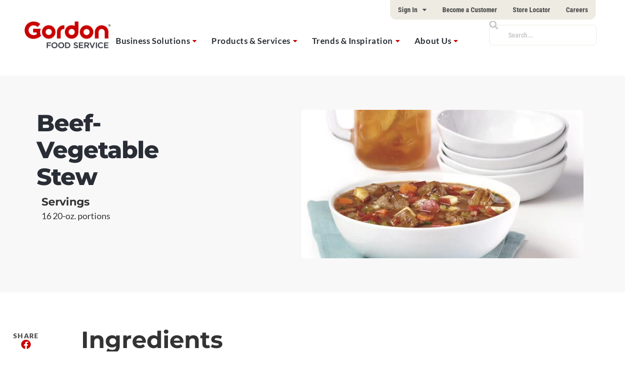

--- FILE ---
content_type: text/html; charset=UTF-8
request_url: https://gfs.com/en-us/ideas/recipe/beef-vegetable-stew/
body_size: 57313
content:
    <!doctype html>
<html lang="en-US">
    <head>
        <meta charset="UTF-8"><script type="text/javascript">(window.NREUM||(NREUM={})).init={privacy:{cookies_enabled:true},ajax:{deny_list:["bam.nr-data.net"]},feature_flags:["soft_nav"],distributed_tracing:{enabled:true}};(window.NREUM||(NREUM={})).loader_config={agentID:"1386027871",accountID:"3764307",trustKey:"66686",xpid:"VwEBVVVTDxABVllSBAUOU1EC",licenseKey:"NRJS-c409eb1f7d496b04f78",applicationID:"1280349553",browserID:"1386027871"};;/*! For license information please see nr-loader-spa-1.308.0.min.js.LICENSE.txt */
(()=>{var e,t,r={384:(e,t,r)=>{"use strict";r.d(t,{NT:()=>a,US:()=>u,Zm:()=>o,bQ:()=>d,dV:()=>c,pV:()=>l});var n=r(6154),i=r(1863),s=r(1910);const a={beacon:"bam.nr-data.net",errorBeacon:"bam.nr-data.net"};function o(){return n.gm.NREUM||(n.gm.NREUM={}),void 0===n.gm.newrelic&&(n.gm.newrelic=n.gm.NREUM),n.gm.NREUM}function c(){let e=o();return e.o||(e.o={ST:n.gm.setTimeout,SI:n.gm.setImmediate||n.gm.setInterval,CT:n.gm.clearTimeout,XHR:n.gm.XMLHttpRequest,REQ:n.gm.Request,EV:n.gm.Event,PR:n.gm.Promise,MO:n.gm.MutationObserver,FETCH:n.gm.fetch,WS:n.gm.WebSocket},(0,s.i)(...Object.values(e.o))),e}function d(e,t){let r=o();r.initializedAgents??={},t.initializedAt={ms:(0,i.t)(),date:new Date},r.initializedAgents[e]=t}function u(e,t){o()[e]=t}function l(){return function(){let e=o();const t=e.info||{};e.info={beacon:a.beacon,errorBeacon:a.errorBeacon,...t}}(),function(){let e=o();const t=e.init||{};e.init={...t}}(),c(),function(){let e=o();const t=e.loader_config||{};e.loader_config={...t}}(),o()}},782:(e,t,r)=>{"use strict";r.d(t,{T:()=>n});const n=r(860).K7.pageViewTiming},860:(e,t,r)=>{"use strict";r.d(t,{$J:()=>u,K7:()=>c,P3:()=>d,XX:()=>i,Yy:()=>o,df:()=>s,qY:()=>n,v4:()=>a});const n="events",i="jserrors",s="browser/blobs",a="rum",o="browser/logs",c={ajax:"ajax",genericEvents:"generic_events",jserrors:i,logging:"logging",metrics:"metrics",pageAction:"page_action",pageViewEvent:"page_view_event",pageViewTiming:"page_view_timing",sessionReplay:"session_replay",sessionTrace:"session_trace",softNav:"soft_navigations",spa:"spa"},d={[c.pageViewEvent]:1,[c.pageViewTiming]:2,[c.metrics]:3,[c.jserrors]:4,[c.spa]:5,[c.ajax]:6,[c.sessionTrace]:7,[c.softNav]:8,[c.sessionReplay]:9,[c.logging]:10,[c.genericEvents]:11},u={[c.pageViewEvent]:a,[c.pageViewTiming]:n,[c.ajax]:n,[c.spa]:n,[c.softNav]:n,[c.metrics]:i,[c.jserrors]:i,[c.sessionTrace]:s,[c.sessionReplay]:s,[c.logging]:o,[c.genericEvents]:"ins"}},944:(e,t,r)=>{"use strict";r.d(t,{R:()=>i});var n=r(3241);function i(e,t){"function"==typeof console.debug&&(console.debug("New Relic Warning: https://github.com/newrelic/newrelic-browser-agent/blob/main/docs/warning-codes.md#".concat(e),t),(0,n.W)({agentIdentifier:null,drained:null,type:"data",name:"warn",feature:"warn",data:{code:e,secondary:t}}))}},993:(e,t,r)=>{"use strict";r.d(t,{A$:()=>s,ET:()=>a,TZ:()=>o,p_:()=>i});var n=r(860);const i={ERROR:"ERROR",WARN:"WARN",INFO:"INFO",DEBUG:"DEBUG",TRACE:"TRACE"},s={OFF:0,ERROR:1,WARN:2,INFO:3,DEBUG:4,TRACE:5},a="log",o=n.K7.logging},1541:(e,t,r)=>{"use strict";r.d(t,{U:()=>i,f:()=>n});const n={MFE:"MFE",BA:"BA"};function i(e,t){if(2!==t?.harvestEndpointVersion)return{};const r=t.agentRef.runtime.appMetadata.agents[0].entityGuid;return e?{"source.id":e.id,"source.name":e.name,"source.type":e.type,"parent.id":e.parent?.id||r,"parent.type":e.parent?.type||n.BA}:{"entity.guid":r,appId:t.agentRef.info.applicationID}}},1687:(e,t,r)=>{"use strict";r.d(t,{Ak:()=>d,Ze:()=>h,x3:()=>u});var n=r(3241),i=r(7836),s=r(3606),a=r(860),o=r(2646);const c={};function d(e,t){const r={staged:!1,priority:a.P3[t]||0};l(e),c[e].get(t)||c[e].set(t,r)}function u(e,t){e&&c[e]&&(c[e].get(t)&&c[e].delete(t),p(e,t,!1),c[e].size&&f(e))}function l(e){if(!e)throw new Error("agentIdentifier required");c[e]||(c[e]=new Map)}function h(e="",t="feature",r=!1){if(l(e),!e||!c[e].get(t)||r)return p(e,t);c[e].get(t).staged=!0,f(e)}function f(e){const t=Array.from(c[e]);t.every(([e,t])=>t.staged)&&(t.sort((e,t)=>e[1].priority-t[1].priority),t.forEach(([t])=>{c[e].delete(t),p(e,t)}))}function p(e,t,r=!0){const a=e?i.ee.get(e):i.ee,c=s.i.handlers;if(!a.aborted&&a.backlog&&c){if((0,n.W)({agentIdentifier:e,type:"lifecycle",name:"drain",feature:t}),r){const e=a.backlog[t],r=c[t];if(r){for(let t=0;e&&t<e.length;++t)g(e[t],r);Object.entries(r).forEach(([e,t])=>{Object.values(t||{}).forEach(t=>{t[0]?.on&&t[0]?.context()instanceof o.y&&t[0].on(e,t[1])})})}}a.isolatedBacklog||delete c[t],a.backlog[t]=null,a.emit("drain-"+t,[])}}function g(e,t){var r=e[1];Object.values(t[r]||{}).forEach(t=>{var r=e[0];if(t[0]===r){var n=t[1],i=e[3],s=e[2];n.apply(i,s)}})}},1738:(e,t,r)=>{"use strict";r.d(t,{U:()=>f,Y:()=>h});var n=r(3241),i=r(9908),s=r(1863),a=r(944),o=r(5701),c=r(3969),d=r(8362),u=r(860),l=r(4261);function h(e,t,r,s){const h=s||r;!h||h[e]&&h[e]!==d.d.prototype[e]||(h[e]=function(){(0,i.p)(c.xV,["API/"+e+"/called"],void 0,u.K7.metrics,r.ee),(0,n.W)({agentIdentifier:r.agentIdentifier,drained:!!o.B?.[r.agentIdentifier],type:"data",name:"api",feature:l.Pl+e,data:{}});try{return t.apply(this,arguments)}catch(e){(0,a.R)(23,e)}})}function f(e,t,r,n,a){const o=e.info;null===r?delete o.jsAttributes[t]:o.jsAttributes[t]=r,(a||null===r)&&(0,i.p)(l.Pl+n,[(0,s.t)(),t,r],void 0,"session",e.ee)}},1741:(e,t,r)=>{"use strict";r.d(t,{W:()=>s});var n=r(944),i=r(4261);class s{#e(e,...t){if(this[e]!==s.prototype[e])return this[e](...t);(0,n.R)(35,e)}addPageAction(e,t){return this.#e(i.hG,e,t)}register(e){return this.#e(i.eY,e)}recordCustomEvent(e,t){return this.#e(i.fF,e,t)}setPageViewName(e,t){return this.#e(i.Fw,e,t)}setCustomAttribute(e,t,r){return this.#e(i.cD,e,t,r)}noticeError(e,t){return this.#e(i.o5,e,t)}setUserId(e,t=!1){return this.#e(i.Dl,e,t)}setApplicationVersion(e){return this.#e(i.nb,e)}setErrorHandler(e){return this.#e(i.bt,e)}addRelease(e,t){return this.#e(i.k6,e,t)}log(e,t){return this.#e(i.$9,e,t)}start(){return this.#e(i.d3)}finished(e){return this.#e(i.BL,e)}recordReplay(){return this.#e(i.CH)}pauseReplay(){return this.#e(i.Tb)}addToTrace(e){return this.#e(i.U2,e)}setCurrentRouteName(e){return this.#e(i.PA,e)}interaction(e){return this.#e(i.dT,e)}wrapLogger(e,t,r){return this.#e(i.Wb,e,t,r)}measure(e,t){return this.#e(i.V1,e,t)}consent(e){return this.#e(i.Pv,e)}}},1863:(e,t,r)=>{"use strict";function n(){return Math.floor(performance.now())}r.d(t,{t:()=>n})},1910:(e,t,r)=>{"use strict";r.d(t,{i:()=>s});var n=r(944);const i=new Map;function s(...e){return e.every(e=>{if(i.has(e))return i.get(e);const t="function"==typeof e?e.toString():"",r=t.includes("[native code]"),s=t.includes("nrWrapper");return r||s||(0,n.R)(64,e?.name||t),i.set(e,r),r})}},2555:(e,t,r)=>{"use strict";r.d(t,{D:()=>o,f:()=>a});var n=r(384),i=r(8122);const s={beacon:n.NT.beacon,errorBeacon:n.NT.errorBeacon,licenseKey:void 0,applicationID:void 0,sa:void 0,queueTime:void 0,applicationTime:void 0,ttGuid:void 0,user:void 0,account:void 0,product:void 0,extra:void 0,jsAttributes:{},userAttributes:void 0,atts:void 0,transactionName:void 0,tNamePlain:void 0};function a(e){try{return!!e.licenseKey&&!!e.errorBeacon&&!!e.applicationID}catch(e){return!1}}const o=e=>(0,i.a)(e,s)},2614:(e,t,r)=>{"use strict";r.d(t,{BB:()=>a,H3:()=>n,g:()=>d,iL:()=>c,tS:()=>o,uh:()=>i,wk:()=>s});const n="NRBA",i="SESSION",s=144e5,a=18e5,o={STARTED:"session-started",PAUSE:"session-pause",RESET:"session-reset",RESUME:"session-resume",UPDATE:"session-update"},c={SAME_TAB:"same-tab",CROSS_TAB:"cross-tab"},d={OFF:0,FULL:1,ERROR:2}},2646:(e,t,r)=>{"use strict";r.d(t,{y:()=>n});class n{constructor(e){this.contextId=e}}},2843:(e,t,r)=>{"use strict";r.d(t,{G:()=>s,u:()=>i});var n=r(3878);function i(e,t=!1,r,i){(0,n.DD)("visibilitychange",function(){if(t)return void("hidden"===document.visibilityState&&e());e(document.visibilityState)},r,i)}function s(e,t,r){(0,n.sp)("pagehide",e,t,r)}},3241:(e,t,r)=>{"use strict";r.d(t,{W:()=>s});var n=r(6154);const i="newrelic";function s(e={}){try{n.gm.dispatchEvent(new CustomEvent(i,{detail:e}))}catch(e){}}},3304:(e,t,r)=>{"use strict";r.d(t,{A:()=>s});var n=r(7836);const i=()=>{const e=new WeakSet;return(t,r)=>{if("object"==typeof r&&null!==r){if(e.has(r))return;e.add(r)}return r}};function s(e){try{return JSON.stringify(e,i())??""}catch(e){try{n.ee.emit("internal-error",[e])}catch(e){}return""}}},3333:(e,t,r)=>{"use strict";r.d(t,{$v:()=>u,TZ:()=>n,Xh:()=>c,Zp:()=>i,kd:()=>d,mq:()=>o,nf:()=>a,qN:()=>s});const n=r(860).K7.genericEvents,i=["auxclick","click","copy","keydown","paste","scrollend"],s=["focus","blur"],a=4,o=1e3,c=2e3,d=["PageAction","UserAction","BrowserPerformance"],u={RESOURCES:"experimental.resources",REGISTER:"register"}},3434:(e,t,r)=>{"use strict";r.d(t,{Jt:()=>s,YM:()=>d});var n=r(7836),i=r(5607);const s="nr@original:".concat(i.W),a=50;var o=Object.prototype.hasOwnProperty,c=!1;function d(e,t){return e||(e=n.ee),r.inPlace=function(e,t,n,i,s){n||(n="");const a="-"===n.charAt(0);for(let o=0;o<t.length;o++){const c=t[o],d=e[c];l(d)||(e[c]=r(d,a?c+n:n,i,c,s))}},r.flag=s,r;function r(t,r,n,c,d){return l(t)?t:(r||(r=""),nrWrapper[s]=t,function(e,t,r){if(Object.defineProperty&&Object.keys)try{return Object.keys(e).forEach(function(r){Object.defineProperty(t,r,{get:function(){return e[r]},set:function(t){return e[r]=t,t}})}),t}catch(e){u([e],r)}for(var n in e)o.call(e,n)&&(t[n]=e[n])}(t,nrWrapper,e),nrWrapper);function nrWrapper(){var s,o,l,h;let f;try{o=this,s=[...arguments],l="function"==typeof n?n(s,o):n||{}}catch(t){u([t,"",[s,o,c],l],e)}i(r+"start",[s,o,c],l,d);const p=performance.now();let g;try{return h=t.apply(o,s),g=performance.now(),h}catch(e){throw g=performance.now(),i(r+"err",[s,o,e],l,d),f=e,f}finally{const e=g-p,t={start:p,end:g,duration:e,isLongTask:e>=a,methodName:c,thrownError:f};t.isLongTask&&i("long-task",[t,o],l,d),i(r+"end",[s,o,h],l,d)}}}function i(r,n,i,s){if(!c||t){var a=c;c=!0;try{e.emit(r,n,i,t,s)}catch(t){u([t,r,n,i],e)}c=a}}}function u(e,t){t||(t=n.ee);try{t.emit("internal-error",e)}catch(e){}}function l(e){return!(e&&"function"==typeof e&&e.apply&&!e[s])}},3606:(e,t,r)=>{"use strict";r.d(t,{i:()=>s});var n=r(9908);s.on=a;var i=s.handlers={};function s(e,t,r,s){a(s||n.d,i,e,t,r)}function a(e,t,r,i,s){s||(s="feature"),e||(e=n.d);var a=t[s]=t[s]||{};(a[r]=a[r]||[]).push([e,i])}},3738:(e,t,r)=>{"use strict";r.d(t,{He:()=>i,Kp:()=>o,Lc:()=>d,Rz:()=>u,TZ:()=>n,bD:()=>s,d3:()=>a,jx:()=>l,sl:()=>h,uP:()=>c});const n=r(860).K7.sessionTrace,i="bstResource",s="resource",a="-start",o="-end",c="fn"+a,d="fn"+o,u="pushState",l=1e3,h=3e4},3785:(e,t,r)=>{"use strict";r.d(t,{R:()=>c,b:()=>d});var n=r(9908),i=r(1863),s=r(860),a=r(3969),o=r(993);function c(e,t,r={},c=o.p_.INFO,d=!0,u,l=(0,i.t)()){(0,n.p)(a.xV,["API/logging/".concat(c.toLowerCase(),"/called")],void 0,s.K7.metrics,e),(0,n.p)(o.ET,[l,t,r,c,d,u],void 0,s.K7.logging,e)}function d(e){return"string"==typeof e&&Object.values(o.p_).some(t=>t===e.toUpperCase().trim())}},3878:(e,t,r)=>{"use strict";function n(e,t){return{capture:e,passive:!1,signal:t}}function i(e,t,r=!1,i){window.addEventListener(e,t,n(r,i))}function s(e,t,r=!1,i){document.addEventListener(e,t,n(r,i))}r.d(t,{DD:()=>s,jT:()=>n,sp:()=>i})},3962:(e,t,r)=>{"use strict";r.d(t,{AM:()=>a,O2:()=>l,OV:()=>s,Qu:()=>h,TZ:()=>c,ih:()=>f,pP:()=>o,t1:()=>u,tC:()=>i,wD:()=>d});var n=r(860);const i=["click","keydown","submit"],s="popstate",a="api",o="initialPageLoad",c=n.K7.softNav,d=5e3,u=500,l={INITIAL_PAGE_LOAD:"",ROUTE_CHANGE:1,UNSPECIFIED:2},h={INTERACTION:1,AJAX:2,CUSTOM_END:3,CUSTOM_TRACER:4},f={IP:"in progress",PF:"pending finish",FIN:"finished",CAN:"cancelled"}},3969:(e,t,r)=>{"use strict";r.d(t,{TZ:()=>n,XG:()=>o,rs:()=>i,xV:()=>a,z_:()=>s});const n=r(860).K7.metrics,i="sm",s="cm",a="storeSupportabilityMetrics",o="storeEventMetrics"},4234:(e,t,r)=>{"use strict";r.d(t,{W:()=>s});var n=r(7836),i=r(1687);class s{constructor(e,t){this.agentIdentifier=e,this.ee=n.ee.get(e),this.featureName=t,this.blocked=!1}deregisterDrain(){(0,i.x3)(this.agentIdentifier,this.featureName)}}},4261:(e,t,r)=>{"use strict";r.d(t,{$9:()=>u,BL:()=>c,CH:()=>p,Dl:()=>R,Fw:()=>w,PA:()=>v,Pl:()=>n,Pv:()=>A,Tb:()=>h,U2:()=>a,V1:()=>E,Wb:()=>T,bt:()=>y,cD:()=>b,d3:()=>x,dT:()=>d,eY:()=>g,fF:()=>f,hG:()=>s,hw:()=>i,k6:()=>o,nb:()=>m,o5:()=>l});const n="api-",i=n+"ixn-",s="addPageAction",a="addToTrace",o="addRelease",c="finished",d="interaction",u="log",l="noticeError",h="pauseReplay",f="recordCustomEvent",p="recordReplay",g="register",m="setApplicationVersion",v="setCurrentRouteName",b="setCustomAttribute",y="setErrorHandler",w="setPageViewName",R="setUserId",x="start",T="wrapLogger",E="measure",A="consent"},5205:(e,t,r)=>{"use strict";r.d(t,{j:()=>S});var n=r(384),i=r(1741);var s=r(2555),a=r(3333);const o=e=>{if(!e||"string"!=typeof e)return!1;try{document.createDocumentFragment().querySelector(e)}catch{return!1}return!0};var c=r(2614),d=r(944),u=r(8122);const l="[data-nr-mask]",h=e=>(0,u.a)(e,(()=>{const e={feature_flags:[],experimental:{allow_registered_children:!1,resources:!1},mask_selector:"*",block_selector:"[data-nr-block]",mask_input_options:{color:!1,date:!1,"datetime-local":!1,email:!1,month:!1,number:!1,range:!1,search:!1,tel:!1,text:!1,time:!1,url:!1,week:!1,textarea:!1,select:!1,password:!0}};return{ajax:{deny_list:void 0,block_internal:!0,enabled:!0,autoStart:!0},api:{get allow_registered_children(){return e.feature_flags.includes(a.$v.REGISTER)||e.experimental.allow_registered_children},set allow_registered_children(t){e.experimental.allow_registered_children=t},duplicate_registered_data:!1},browser_consent_mode:{enabled:!1},distributed_tracing:{enabled:void 0,exclude_newrelic_header:void 0,cors_use_newrelic_header:void 0,cors_use_tracecontext_headers:void 0,allowed_origins:void 0},get feature_flags(){return e.feature_flags},set feature_flags(t){e.feature_flags=t},generic_events:{enabled:!0,autoStart:!0},harvest:{interval:30},jserrors:{enabled:!0,autoStart:!0},logging:{enabled:!0,autoStart:!0},metrics:{enabled:!0,autoStart:!0},obfuscate:void 0,page_action:{enabled:!0},page_view_event:{enabled:!0,autoStart:!0},page_view_timing:{enabled:!0,autoStart:!0},performance:{capture_marks:!1,capture_measures:!1,capture_detail:!0,resources:{get enabled(){return e.feature_flags.includes(a.$v.RESOURCES)||e.experimental.resources},set enabled(t){e.experimental.resources=t},asset_types:[],first_party_domains:[],ignore_newrelic:!0}},privacy:{cookies_enabled:!0},proxy:{assets:void 0,beacon:void 0},session:{expiresMs:c.wk,inactiveMs:c.BB},session_replay:{autoStart:!0,enabled:!1,preload:!1,sampling_rate:10,error_sampling_rate:100,collect_fonts:!1,inline_images:!1,fix_stylesheets:!0,mask_all_inputs:!0,get mask_text_selector(){return e.mask_selector},set mask_text_selector(t){o(t)?e.mask_selector="".concat(t,",").concat(l):""===t||null===t?e.mask_selector=l:(0,d.R)(5,t)},get block_class(){return"nr-block"},get ignore_class(){return"nr-ignore"},get mask_text_class(){return"nr-mask"},get block_selector(){return e.block_selector},set block_selector(t){o(t)?e.block_selector+=",".concat(t):""!==t&&(0,d.R)(6,t)},get mask_input_options(){return e.mask_input_options},set mask_input_options(t){t&&"object"==typeof t?e.mask_input_options={...t,password:!0}:(0,d.R)(7,t)}},session_trace:{enabled:!0,autoStart:!0},soft_navigations:{enabled:!0,autoStart:!0},spa:{enabled:!0,autoStart:!0},ssl:void 0,user_actions:{enabled:!0,elementAttributes:["id","className","tagName","type"]}}})());var f=r(6154),p=r(9324);let g=0;const m={buildEnv:p.F3,distMethod:p.Xs,version:p.xv,originTime:f.WN},v={consented:!1},b={appMetadata:{},get consented(){return this.session?.state?.consent||v.consented},set consented(e){v.consented=e},customTransaction:void 0,denyList:void 0,disabled:!1,harvester:void 0,isolatedBacklog:!1,isRecording:!1,loaderType:void 0,maxBytes:3e4,obfuscator:void 0,onerror:void 0,ptid:void 0,releaseIds:{},session:void 0,timeKeeper:void 0,registeredEntities:[],jsAttributesMetadata:{bytes:0},get harvestCount(){return++g}},y=e=>{const t=(0,u.a)(e,b),r=Object.keys(m).reduce((e,t)=>(e[t]={value:m[t],writable:!1,configurable:!0,enumerable:!0},e),{});return Object.defineProperties(t,r)};var w=r(5701);const R=e=>{const t=e.startsWith("http");e+="/",r.p=t?e:"https://"+e};var x=r(7836),T=r(3241);const E={accountID:void 0,trustKey:void 0,agentID:void 0,licenseKey:void 0,applicationID:void 0,xpid:void 0},A=e=>(0,u.a)(e,E),_=new Set;function S(e,t={},r,a){let{init:o,info:c,loader_config:d,runtime:u={},exposed:l=!0}=t;if(!c){const e=(0,n.pV)();o=e.init,c=e.info,d=e.loader_config}e.init=h(o||{}),e.loader_config=A(d||{}),c.jsAttributes??={},f.bv&&(c.jsAttributes.isWorker=!0),e.info=(0,s.D)(c);const p=e.init,g=[c.beacon,c.errorBeacon];_.has(e.agentIdentifier)||(p.proxy.assets&&(R(p.proxy.assets),g.push(p.proxy.assets)),p.proxy.beacon&&g.push(p.proxy.beacon),e.beacons=[...g],function(e){const t=(0,n.pV)();Object.getOwnPropertyNames(i.W.prototype).forEach(r=>{const n=i.W.prototype[r];if("function"!=typeof n||"constructor"===n)return;let s=t[r];e[r]&&!1!==e.exposed&&"micro-agent"!==e.runtime?.loaderType&&(t[r]=(...t)=>{const n=e[r](...t);return s?s(...t):n})})}(e),(0,n.US)("activatedFeatures",w.B)),u.denyList=[...p.ajax.deny_list||[],...p.ajax.block_internal?g:[]],u.ptid=e.agentIdentifier,u.loaderType=r,e.runtime=y(u),_.has(e.agentIdentifier)||(e.ee=x.ee.get(e.agentIdentifier),e.exposed=l,(0,T.W)({agentIdentifier:e.agentIdentifier,drained:!!w.B?.[e.agentIdentifier],type:"lifecycle",name:"initialize",feature:void 0,data:e.config})),_.add(e.agentIdentifier)}},5270:(e,t,r)=>{"use strict";r.d(t,{Aw:()=>a,SR:()=>s,rF:()=>o});var n=r(384),i=r(7767);function s(e){return!!(0,n.dV)().o.MO&&(0,i.V)(e)&&!0===e?.session_trace.enabled}function a(e){return!0===e?.session_replay.preload&&s(e)}function o(e,t){try{if("string"==typeof t?.type){if("password"===t.type.toLowerCase())return"*".repeat(e?.length||0);if(void 0!==t?.dataset?.nrUnmask||t?.classList?.contains("nr-unmask"))return e}}catch(e){}return"string"==typeof e?e.replace(/[\S]/g,"*"):"*".repeat(e?.length||0)}},5289:(e,t,r)=>{"use strict";r.d(t,{GG:()=>a,Qr:()=>c,sB:()=>o});var n=r(3878),i=r(6389);function s(){return"undefined"==typeof document||"complete"===document.readyState}function a(e,t){if(s())return e();const r=(0,i.J)(e),a=setInterval(()=>{s()&&(clearInterval(a),r())},500);(0,n.sp)("load",r,t)}function o(e){if(s())return e();(0,n.DD)("DOMContentLoaded",e)}function c(e){if(s())return e();(0,n.sp)("popstate",e)}},5607:(e,t,r)=>{"use strict";r.d(t,{W:()=>n});const n=(0,r(9566).bz)()},5701:(e,t,r)=>{"use strict";r.d(t,{B:()=>s,t:()=>a});var n=r(3241);const i=new Set,s={};function a(e,t){const r=t.agentIdentifier;s[r]??={},e&&"object"==typeof e&&(i.has(r)||(t.ee.emit("rumresp",[e]),s[r]=e,i.add(r),(0,n.W)({agentIdentifier:r,loaded:!0,drained:!0,type:"lifecycle",name:"load",feature:void 0,data:e})))}},6154:(e,t,r)=>{"use strict";r.d(t,{OF:()=>d,RI:()=>i,WN:()=>h,bv:()=>s,eN:()=>f,gm:()=>a,lR:()=>l,m:()=>c,mw:()=>o,sb:()=>u});var n=r(1863);const i="undefined"!=typeof window&&!!window.document,s="undefined"!=typeof WorkerGlobalScope&&("undefined"!=typeof self&&self instanceof WorkerGlobalScope&&self.navigator instanceof WorkerNavigator||"undefined"!=typeof globalThis&&globalThis instanceof WorkerGlobalScope&&globalThis.navigator instanceof WorkerNavigator),a=i?window:"undefined"!=typeof WorkerGlobalScope&&("undefined"!=typeof self&&self instanceof WorkerGlobalScope&&self||"undefined"!=typeof globalThis&&globalThis instanceof WorkerGlobalScope&&globalThis),o=Boolean("hidden"===a?.document?.visibilityState),c=""+a?.location,d=/iPad|iPhone|iPod/.test(a.navigator?.userAgent),u=d&&"undefined"==typeof SharedWorker,l=(()=>{const e=a.navigator?.userAgent?.match(/Firefox[/\s](\d+\.\d+)/);return Array.isArray(e)&&e.length>=2?+e[1]:0})(),h=Date.now()-(0,n.t)(),f=()=>"undefined"!=typeof PerformanceNavigationTiming&&a?.performance?.getEntriesByType("navigation")?.[0]?.responseStart},6344:(e,t,r)=>{"use strict";r.d(t,{BB:()=>u,Qb:()=>l,TZ:()=>i,Ug:()=>a,Vh:()=>s,_s:()=>o,bc:()=>d,yP:()=>c});var n=r(2614);const i=r(860).K7.sessionReplay,s="errorDuringReplay",a=.12,o={DomContentLoaded:0,Load:1,FullSnapshot:2,IncrementalSnapshot:3,Meta:4,Custom:5},c={[n.g.ERROR]:15e3,[n.g.FULL]:3e5,[n.g.OFF]:0},d={RESET:{message:"Session was reset",sm:"Reset"},IMPORT:{message:"Recorder failed to import",sm:"Import"},TOO_MANY:{message:"429: Too Many Requests",sm:"Too-Many"},TOO_BIG:{message:"Payload was too large",sm:"Too-Big"},CROSS_TAB:{message:"Session Entity was set to OFF on another tab",sm:"Cross-Tab"},ENTITLEMENTS:{message:"Session Replay is not allowed and will not be started",sm:"Entitlement"}},u=5e3,l={API:"api",RESUME:"resume",SWITCH_TO_FULL:"switchToFull",INITIALIZE:"initialize",PRELOAD:"preload"}},6389:(e,t,r)=>{"use strict";function n(e,t=500,r={}){const n=r?.leading||!1;let i;return(...r)=>{n&&void 0===i&&(e.apply(this,r),i=setTimeout(()=>{i=clearTimeout(i)},t)),n||(clearTimeout(i),i=setTimeout(()=>{e.apply(this,r)},t))}}function i(e){let t=!1;return(...r)=>{t||(t=!0,e.apply(this,r))}}r.d(t,{J:()=>i,s:()=>n})},6630:(e,t,r)=>{"use strict";r.d(t,{T:()=>n});const n=r(860).K7.pageViewEvent},6774:(e,t,r)=>{"use strict";r.d(t,{T:()=>n});const n=r(860).K7.jserrors},7295:(e,t,r)=>{"use strict";r.d(t,{Xv:()=>a,gX:()=>i,iW:()=>s});var n=[];function i(e){if(!e||s(e))return!1;if(0===n.length)return!0;if("*"===n[0].hostname)return!1;for(var t=0;t<n.length;t++){var r=n[t];if(r.hostname.test(e.hostname)&&r.pathname.test(e.pathname))return!1}return!0}function s(e){return void 0===e.hostname}function a(e){if(n=[],e&&e.length)for(var t=0;t<e.length;t++){let r=e[t];if(!r)continue;if("*"===r)return void(n=[{hostname:"*"}]);0===r.indexOf("http://")?r=r.substring(7):0===r.indexOf("https://")&&(r=r.substring(8));const i=r.indexOf("/");let s,a;i>0?(s=r.substring(0,i),a=r.substring(i)):(s=r,a="*");let[c]=s.split(":");n.push({hostname:o(c),pathname:o(a,!0)})}}function o(e,t=!1){const r=e.replace(/[.+?^${}()|[\]\\]/g,e=>"\\"+e).replace(/\*/g,".*?");return new RegExp((t?"^":"")+r+"$")}},7485:(e,t,r)=>{"use strict";r.d(t,{D:()=>i});var n=r(6154);function i(e){if(0===(e||"").indexOf("data:"))return{protocol:"data"};try{const t=new URL(e,location.href),r={port:t.port,hostname:t.hostname,pathname:t.pathname,search:t.search,protocol:t.protocol.slice(0,t.protocol.indexOf(":")),sameOrigin:t.protocol===n.gm?.location?.protocol&&t.host===n.gm?.location?.host};return r.port&&""!==r.port||("http:"===t.protocol&&(r.port="80"),"https:"===t.protocol&&(r.port="443")),r.pathname&&""!==r.pathname?r.pathname.startsWith("/")||(r.pathname="/".concat(r.pathname)):r.pathname="/",r}catch(e){return{}}}},7699:(e,t,r)=>{"use strict";r.d(t,{It:()=>s,KC:()=>o,No:()=>i,qh:()=>a});var n=r(860);const i=16e3,s=1e6,a="SESSION_ERROR",o={[n.K7.logging]:!0,[n.K7.genericEvents]:!1,[n.K7.jserrors]:!1,[n.K7.ajax]:!1}},7767:(e,t,r)=>{"use strict";r.d(t,{V:()=>i});var n=r(6154);const i=e=>n.RI&&!0===e?.privacy.cookies_enabled},7836:(e,t,r)=>{"use strict";r.d(t,{P:()=>o,ee:()=>c});var n=r(384),i=r(8990),s=r(2646),a=r(5607);const o="nr@context:".concat(a.W),c=function e(t,r){var n={},a={},u={},l=!1;try{l=16===r.length&&d.initializedAgents?.[r]?.runtime.isolatedBacklog}catch(e){}var h={on:p,addEventListener:p,removeEventListener:function(e,t){var r=n[e];if(!r)return;for(var i=0;i<r.length;i++)r[i]===t&&r.splice(i,1)},emit:function(e,r,n,i,s){!1!==s&&(s=!0);if(c.aborted&&!i)return;t&&s&&t.emit(e,r,n);var o=f(n);g(e).forEach(e=>{e.apply(o,r)});var d=v()[a[e]];d&&d.push([h,e,r,o]);return o},get:m,listeners:g,context:f,buffer:function(e,t){const r=v();if(t=t||"feature",h.aborted)return;Object.entries(e||{}).forEach(([e,n])=>{a[n]=t,t in r||(r[t]=[])})},abort:function(){h._aborted=!0,Object.keys(h.backlog).forEach(e=>{delete h.backlog[e]})},isBuffering:function(e){return!!v()[a[e]]},debugId:r,backlog:l?{}:t&&"object"==typeof t.backlog?t.backlog:{},isolatedBacklog:l};return Object.defineProperty(h,"aborted",{get:()=>{let e=h._aborted||!1;return e||(t&&(e=t.aborted),e)}}),h;function f(e){return e&&e instanceof s.y?e:e?(0,i.I)(e,o,()=>new s.y(o)):new s.y(o)}function p(e,t){n[e]=g(e).concat(t)}function g(e){return n[e]||[]}function m(t){return u[t]=u[t]||e(h,t)}function v(){return h.backlog}}(void 0,"globalEE"),d=(0,n.Zm)();d.ee||(d.ee=c)},8122:(e,t,r)=>{"use strict";r.d(t,{a:()=>i});var n=r(944);function i(e,t){try{if(!e||"object"!=typeof e)return(0,n.R)(3);if(!t||"object"!=typeof t)return(0,n.R)(4);const r=Object.create(Object.getPrototypeOf(t),Object.getOwnPropertyDescriptors(t)),s=0===Object.keys(r).length?e:r;for(let a in s)if(void 0!==e[a])try{if(null===e[a]){r[a]=null;continue}Array.isArray(e[a])&&Array.isArray(t[a])?r[a]=Array.from(new Set([...e[a],...t[a]])):"object"==typeof e[a]&&"object"==typeof t[a]?r[a]=i(e[a],t[a]):r[a]=e[a]}catch(e){r[a]||(0,n.R)(1,e)}return r}catch(e){(0,n.R)(2,e)}}},8139:(e,t,r)=>{"use strict";r.d(t,{u:()=>h});var n=r(7836),i=r(3434),s=r(8990),a=r(6154);const o={},c=a.gm.XMLHttpRequest,d="addEventListener",u="removeEventListener",l="nr@wrapped:".concat(n.P);function h(e){var t=function(e){return(e||n.ee).get("events")}(e);if(o[t.debugId]++)return t;o[t.debugId]=1;var r=(0,i.YM)(t,!0);function h(e){r.inPlace(e,[d,u],"-",p)}function p(e,t){return e[1]}return"getPrototypeOf"in Object&&(a.RI&&f(document,h),c&&f(c.prototype,h),f(a.gm,h)),t.on(d+"-start",function(e,t){var n=e[1];if(null!==n&&("function"==typeof n||"object"==typeof n)&&"newrelic"!==e[0]){var i=(0,s.I)(n,l,function(){var e={object:function(){if("function"!=typeof n.handleEvent)return;return n.handleEvent.apply(n,arguments)},function:n}[typeof n];return e?r(e,"fn-",null,e.name||"anonymous"):n});this.wrapped=e[1]=i}}),t.on(u+"-start",function(e){e[1]=this.wrapped||e[1]}),t}function f(e,t,...r){let n=e;for(;"object"==typeof n&&!Object.prototype.hasOwnProperty.call(n,d);)n=Object.getPrototypeOf(n);n&&t(n,...r)}},8362:(e,t,r)=>{"use strict";r.d(t,{d:()=>s});var n=r(9566),i=r(1741);class s extends i.W{agentIdentifier=(0,n.LA)(16)}},8374:(e,t,r)=>{r.nc=(()=>{try{return document?.currentScript?.nonce}catch(e){}return""})()},8990:(e,t,r)=>{"use strict";r.d(t,{I:()=>i});var n=Object.prototype.hasOwnProperty;function i(e,t,r){if(n.call(e,t))return e[t];var i=r();if(Object.defineProperty&&Object.keys)try{return Object.defineProperty(e,t,{value:i,writable:!0,enumerable:!1}),i}catch(e){}return e[t]=i,i}},9119:(e,t,r)=>{"use strict";r.d(t,{L:()=>s});var n=/([^?#]*)[^#]*(#[^?]*|$).*/,i=/([^?#]*)().*/;function s(e,t){return e?e.replace(t?n:i,"$1$2"):e}},9300:(e,t,r)=>{"use strict";r.d(t,{T:()=>n});const n=r(860).K7.ajax},9324:(e,t,r)=>{"use strict";r.d(t,{AJ:()=>a,F3:()=>i,Xs:()=>s,Yq:()=>o,xv:()=>n});const n="1.308.0",i="PROD",s="CDN",a="@newrelic/rrweb",o="1.0.1"},9566:(e,t,r)=>{"use strict";r.d(t,{LA:()=>o,ZF:()=>c,bz:()=>a,el:()=>d});var n=r(6154);const i="xxxxxxxx-xxxx-4xxx-yxxx-xxxxxxxxxxxx";function s(e,t){return e?15&e[t]:16*Math.random()|0}function a(){const e=n.gm?.crypto||n.gm?.msCrypto;let t,r=0;return e&&e.getRandomValues&&(t=e.getRandomValues(new Uint8Array(30))),i.split("").map(e=>"x"===e?s(t,r++).toString(16):"y"===e?(3&s()|8).toString(16):e).join("")}function o(e){const t=n.gm?.crypto||n.gm?.msCrypto;let r,i=0;t&&t.getRandomValues&&(r=t.getRandomValues(new Uint8Array(e)));const a=[];for(var o=0;o<e;o++)a.push(s(r,i++).toString(16));return a.join("")}function c(){return o(16)}function d(){return o(32)}},9908:(e,t,r)=>{"use strict";r.d(t,{d:()=>n,p:()=>i});var n=r(7836).ee.get("handle");function i(e,t,r,i,s){s?(s.buffer([e],i),s.emit(e,t,r)):(n.buffer([e],i),n.emit(e,t,r))}}},n={};function i(e){var t=n[e];if(void 0!==t)return t.exports;var s=n[e]={exports:{}};return r[e](s,s.exports,i),s.exports}i.m=r,i.d=(e,t)=>{for(var r in t)i.o(t,r)&&!i.o(e,r)&&Object.defineProperty(e,r,{enumerable:!0,get:t[r]})},i.f={},i.e=e=>Promise.all(Object.keys(i.f).reduce((t,r)=>(i.f[r](e,t),t),[])),i.u=e=>({212:"nr-spa-compressor",249:"nr-spa-recorder",478:"nr-spa"}[e]+"-1.308.0.min.js"),i.o=(e,t)=>Object.prototype.hasOwnProperty.call(e,t),e={},t="NRBA-1.308.0.PROD:",i.l=(r,n,s,a)=>{if(e[r])e[r].push(n);else{var o,c;if(void 0!==s)for(var d=document.getElementsByTagName("script"),u=0;u<d.length;u++){var l=d[u];if(l.getAttribute("src")==r||l.getAttribute("data-webpack")==t+s){o=l;break}}if(!o){c=!0;var h={478:"sha512-RSfSVnmHk59T/uIPbdSE0LPeqcEdF4/+XhfJdBuccH5rYMOEZDhFdtnh6X6nJk7hGpzHd9Ujhsy7lZEz/ORYCQ==",249:"sha512-ehJXhmntm85NSqW4MkhfQqmeKFulra3klDyY0OPDUE+sQ3GokHlPh1pmAzuNy//3j4ac6lzIbmXLvGQBMYmrkg==",212:"sha512-B9h4CR46ndKRgMBcK+j67uSR2RCnJfGefU+A7FrgR/k42ovXy5x/MAVFiSvFxuVeEk/pNLgvYGMp1cBSK/G6Fg=="};(o=document.createElement("script")).charset="utf-8",i.nc&&o.setAttribute("nonce",i.nc),o.setAttribute("data-webpack",t+s),o.src=r,0!==o.src.indexOf(window.location.origin+"/")&&(o.crossOrigin="anonymous"),h[a]&&(o.integrity=h[a])}e[r]=[n];var f=(t,n)=>{o.onerror=o.onload=null,clearTimeout(p);var i=e[r];if(delete e[r],o.parentNode&&o.parentNode.removeChild(o),i&&i.forEach(e=>e(n)),t)return t(n)},p=setTimeout(f.bind(null,void 0,{type:"timeout",target:o}),12e4);o.onerror=f.bind(null,o.onerror),o.onload=f.bind(null,o.onload),c&&document.head.appendChild(o)}},i.r=e=>{"undefined"!=typeof Symbol&&Symbol.toStringTag&&Object.defineProperty(e,Symbol.toStringTag,{value:"Module"}),Object.defineProperty(e,"__esModule",{value:!0})},i.p="https://js-agent.newrelic.com/",(()=>{var e={38:0,788:0};i.f.j=(t,r)=>{var n=i.o(e,t)?e[t]:void 0;if(0!==n)if(n)r.push(n[2]);else{var s=new Promise((r,i)=>n=e[t]=[r,i]);r.push(n[2]=s);var a=i.p+i.u(t),o=new Error;i.l(a,r=>{if(i.o(e,t)&&(0!==(n=e[t])&&(e[t]=void 0),n)){var s=r&&("load"===r.type?"missing":r.type),a=r&&r.target&&r.target.src;o.message="Loading chunk "+t+" failed: ("+s+": "+a+")",o.name="ChunkLoadError",o.type=s,o.request=a,n[1](o)}},"chunk-"+t,t)}};var t=(t,r)=>{var n,s,[a,o,c]=r,d=0;if(a.some(t=>0!==e[t])){for(n in o)i.o(o,n)&&(i.m[n]=o[n]);if(c)c(i)}for(t&&t(r);d<a.length;d++)s=a[d],i.o(e,s)&&e[s]&&e[s][0](),e[s]=0},r=self["webpackChunk:NRBA-1.308.0.PROD"]=self["webpackChunk:NRBA-1.308.0.PROD"]||[];r.forEach(t.bind(null,0)),r.push=t.bind(null,r.push.bind(r))})(),(()=>{"use strict";i(8374);var e=i(8362),t=i(860);const r=Object.values(t.K7);var n=i(5205);var s=i(9908),a=i(1863),o=i(4261),c=i(1738);var d=i(1687),u=i(4234),l=i(5289),h=i(6154),f=i(944),p=i(5270),g=i(7767),m=i(6389),v=i(7699);class b extends u.W{constructor(e,t){super(e.agentIdentifier,t),this.agentRef=e,this.abortHandler=void 0,this.featAggregate=void 0,this.loadedSuccessfully=void 0,this.onAggregateImported=new Promise(e=>{this.loadedSuccessfully=e}),this.deferred=Promise.resolve(),!1===e.init[this.featureName].autoStart?this.deferred=new Promise((t,r)=>{this.ee.on("manual-start-all",(0,m.J)(()=>{(0,d.Ak)(e.agentIdentifier,this.featureName),t()}))}):(0,d.Ak)(e.agentIdentifier,t)}importAggregator(e,t,r={}){if(this.featAggregate)return;const n=async()=>{let n;await this.deferred;try{if((0,g.V)(e.init)){const{setupAgentSession:t}=await i.e(478).then(i.bind(i,8766));n=t(e)}}catch(e){(0,f.R)(20,e),this.ee.emit("internal-error",[e]),(0,s.p)(v.qh,[e],void 0,this.featureName,this.ee)}try{if(!this.#t(this.featureName,n,e.init))return(0,d.Ze)(this.agentIdentifier,this.featureName),void this.loadedSuccessfully(!1);const{Aggregate:i}=await t();this.featAggregate=new i(e,r),e.runtime.harvester.initializedAggregates.push(this.featAggregate),this.loadedSuccessfully(!0)}catch(e){(0,f.R)(34,e),this.abortHandler?.(),(0,d.Ze)(this.agentIdentifier,this.featureName,!0),this.loadedSuccessfully(!1),this.ee&&this.ee.abort()}};h.RI?(0,l.GG)(()=>n(),!0):n()}#t(e,r,n){if(this.blocked)return!1;switch(e){case t.K7.sessionReplay:return(0,p.SR)(n)&&!!r;case t.K7.sessionTrace:return!!r;default:return!0}}}var y=i(6630),w=i(2614),R=i(3241);class x extends b{static featureName=y.T;constructor(e){var t;super(e,y.T),this.setupInspectionEvents(e.agentIdentifier),t=e,(0,c.Y)(o.Fw,function(e,r){"string"==typeof e&&("/"!==e.charAt(0)&&(e="/"+e),t.runtime.customTransaction=(r||"http://custom.transaction")+e,(0,s.p)(o.Pl+o.Fw,[(0,a.t)()],void 0,void 0,t.ee))},t),this.importAggregator(e,()=>i.e(478).then(i.bind(i,2467)))}setupInspectionEvents(e){const t=(t,r)=>{t&&(0,R.W)({agentIdentifier:e,timeStamp:t.timeStamp,loaded:"complete"===t.target.readyState,type:"window",name:r,data:t.target.location+""})};(0,l.sB)(e=>{t(e,"DOMContentLoaded")}),(0,l.GG)(e=>{t(e,"load")}),(0,l.Qr)(e=>{t(e,"navigate")}),this.ee.on(w.tS.UPDATE,(t,r)=>{(0,R.W)({agentIdentifier:e,type:"lifecycle",name:"session",data:r})})}}var T=i(384);class E extends e.d{constructor(e){var t;(super(),h.gm)?(this.features={},(0,T.bQ)(this.agentIdentifier,this),this.desiredFeatures=new Set(e.features||[]),this.desiredFeatures.add(x),(0,n.j)(this,e,e.loaderType||"agent"),t=this,(0,c.Y)(o.cD,function(e,r,n=!1){if("string"==typeof e){if(["string","number","boolean"].includes(typeof r)||null===r)return(0,c.U)(t,e,r,o.cD,n);(0,f.R)(40,typeof r)}else(0,f.R)(39,typeof e)},t),function(e){(0,c.Y)(o.Dl,function(t,r=!1){if("string"!=typeof t&&null!==t)return void(0,f.R)(41,typeof t);const n=e.info.jsAttributes["enduser.id"];r&&null!=n&&n!==t?(0,s.p)(o.Pl+"setUserIdAndResetSession",[t],void 0,"session",e.ee):(0,c.U)(e,"enduser.id",t,o.Dl,!0)},e)}(this),function(e){(0,c.Y)(o.nb,function(t){if("string"==typeof t||null===t)return(0,c.U)(e,"application.version",t,o.nb,!1);(0,f.R)(42,typeof t)},e)}(this),function(e){(0,c.Y)(o.d3,function(){e.ee.emit("manual-start-all")},e)}(this),function(e){(0,c.Y)(o.Pv,function(t=!0){if("boolean"==typeof t){if((0,s.p)(o.Pl+o.Pv,[t],void 0,"session",e.ee),e.runtime.consented=t,t){const t=e.features.page_view_event;t.onAggregateImported.then(e=>{const r=t.featAggregate;e&&!r.sentRum&&r.sendRum()})}}else(0,f.R)(65,typeof t)},e)}(this),this.run()):(0,f.R)(21)}get config(){return{info:this.info,init:this.init,loader_config:this.loader_config,runtime:this.runtime}}get api(){return this}run(){try{const e=function(e){const t={};return r.forEach(r=>{t[r]=!!e[r]?.enabled}),t}(this.init),n=[...this.desiredFeatures];n.sort((e,r)=>t.P3[e.featureName]-t.P3[r.featureName]),n.forEach(r=>{if(!e[r.featureName]&&r.featureName!==t.K7.pageViewEvent)return;if(r.featureName===t.K7.spa)return void(0,f.R)(67);const n=function(e){switch(e){case t.K7.ajax:return[t.K7.jserrors];case t.K7.sessionTrace:return[t.K7.ajax,t.K7.pageViewEvent];case t.K7.sessionReplay:return[t.K7.sessionTrace];case t.K7.pageViewTiming:return[t.K7.pageViewEvent];default:return[]}}(r.featureName).filter(e=>!(e in this.features));n.length>0&&(0,f.R)(36,{targetFeature:r.featureName,missingDependencies:n}),this.features[r.featureName]=new r(this)})}catch(e){(0,f.R)(22,e);for(const e in this.features)this.features[e].abortHandler?.();const t=(0,T.Zm)();delete t.initializedAgents[this.agentIdentifier]?.features,delete this.sharedAggregator;return t.ee.get(this.agentIdentifier).abort(),!1}}}var A=i(2843),_=i(782);class S extends b{static featureName=_.T;constructor(e){super(e,_.T),h.RI&&((0,A.u)(()=>(0,s.p)("docHidden",[(0,a.t)()],void 0,_.T,this.ee),!0),(0,A.G)(()=>(0,s.p)("winPagehide",[(0,a.t)()],void 0,_.T,this.ee)),this.importAggregator(e,()=>i.e(478).then(i.bind(i,9917))))}}var O=i(3969);class I extends b{static featureName=O.TZ;constructor(e){super(e,O.TZ),h.RI&&document.addEventListener("securitypolicyviolation",e=>{(0,s.p)(O.xV,["Generic/CSPViolation/Detected"],void 0,this.featureName,this.ee)}),this.importAggregator(e,()=>i.e(478).then(i.bind(i,6555)))}}var N=i(6774),P=i(3878),k=i(3304);class D{constructor(e,t,r,n,i){this.name="UncaughtError",this.message="string"==typeof e?e:(0,k.A)(e),this.sourceURL=t,this.line=r,this.column=n,this.__newrelic=i}}function C(e){return M(e)?e:new D(void 0!==e?.message?e.message:e,e?.filename||e?.sourceURL,e?.lineno||e?.line,e?.colno||e?.col,e?.__newrelic,e?.cause)}function j(e){const t="Unhandled Promise Rejection: ";if(!e?.reason)return;if(M(e.reason)){try{e.reason.message.startsWith(t)||(e.reason.message=t+e.reason.message)}catch(e){}return C(e.reason)}const r=C(e.reason);return(r.message||"").startsWith(t)||(r.message=t+r.message),r}function L(e){if(e.error instanceof SyntaxError&&!/:\d+$/.test(e.error.stack?.trim())){const t=new D(e.message,e.filename,e.lineno,e.colno,e.error.__newrelic,e.cause);return t.name=SyntaxError.name,t}return M(e.error)?e.error:C(e)}function M(e){return e instanceof Error&&!!e.stack}function H(e,r,n,i,o=(0,a.t)()){"string"==typeof e&&(e=new Error(e)),(0,s.p)("err",[e,o,!1,r,n.runtime.isRecording,void 0,i],void 0,t.K7.jserrors,n.ee),(0,s.p)("uaErr",[],void 0,t.K7.genericEvents,n.ee)}var B=i(1541),K=i(993),W=i(3785);function U(e,{customAttributes:t={},level:r=K.p_.INFO}={},n,i,s=(0,a.t)()){(0,W.R)(n.ee,e,t,r,!1,i,s)}function F(e,r,n,i,c=(0,a.t)()){(0,s.p)(o.Pl+o.hG,[c,e,r,i],void 0,t.K7.genericEvents,n.ee)}function V(e,r,n,i,c=(0,a.t)()){const{start:d,end:u,customAttributes:l}=r||{},h={customAttributes:l||{}};if("object"!=typeof h.customAttributes||"string"!=typeof e||0===e.length)return void(0,f.R)(57);const p=(e,t)=>null==e?t:"number"==typeof e?e:e instanceof PerformanceMark?e.startTime:Number.NaN;if(h.start=p(d,0),h.end=p(u,c),Number.isNaN(h.start)||Number.isNaN(h.end))(0,f.R)(57);else{if(h.duration=h.end-h.start,!(h.duration<0))return(0,s.p)(o.Pl+o.V1,[h,e,i],void 0,t.K7.genericEvents,n.ee),h;(0,f.R)(58)}}function G(e,r={},n,i,c=(0,a.t)()){(0,s.p)(o.Pl+o.fF,[c,e,r,i],void 0,t.K7.genericEvents,n.ee)}function z(e){(0,c.Y)(o.eY,function(t){return Y(e,t)},e)}function Y(e,r,n){(0,f.R)(54,"newrelic.register"),r||={},r.type=B.f.MFE,r.licenseKey||=e.info.licenseKey,r.blocked=!1,r.parent=n||{},Array.isArray(r.tags)||(r.tags=[]);const i={};r.tags.forEach(e=>{"name"!==e&&"id"!==e&&(i["source.".concat(e)]=!0)}),r.isolated??=!0;let o=()=>{};const c=e.runtime.registeredEntities;if(!r.isolated){const e=c.find(({metadata:{target:{id:e}}})=>e===r.id&&!r.isolated);if(e)return e}const d=e=>{r.blocked=!0,o=e};function u(e){return"string"==typeof e&&!!e.trim()&&e.trim().length<501||"number"==typeof e}e.init.api.allow_registered_children||d((0,m.J)(()=>(0,f.R)(55))),u(r.id)&&u(r.name)||d((0,m.J)(()=>(0,f.R)(48,r)));const l={addPageAction:(t,n={})=>g(F,[t,{...i,...n},e],r),deregister:()=>{d((0,m.J)(()=>(0,f.R)(68)))},log:(t,n={})=>g(U,[t,{...n,customAttributes:{...i,...n.customAttributes||{}}},e],r),measure:(t,n={})=>g(V,[t,{...n,customAttributes:{...i,...n.customAttributes||{}}},e],r),noticeError:(t,n={})=>g(H,[t,{...i,...n},e],r),register:(t={})=>g(Y,[e,t],l.metadata.target),recordCustomEvent:(t,n={})=>g(G,[t,{...i,...n},e],r),setApplicationVersion:e=>p("application.version",e),setCustomAttribute:(e,t)=>p(e,t),setUserId:e=>p("enduser.id",e),metadata:{customAttributes:i,target:r}},h=()=>(r.blocked&&o(),r.blocked);h()||c.push(l);const p=(e,t)=>{h()||(i[e]=t)},g=(r,n,i)=>{if(h())return;const o=(0,a.t)();(0,s.p)(O.xV,["API/register/".concat(r.name,"/called")],void 0,t.K7.metrics,e.ee);try{if(e.init.api.duplicate_registered_data&&"register"!==r.name){let e=n;if(n[1]instanceof Object){const t={"child.id":i.id,"child.type":i.type};e="customAttributes"in n[1]?[n[0],{...n[1],customAttributes:{...n[1].customAttributes,...t}},...n.slice(2)]:[n[0],{...n[1],...t},...n.slice(2)]}r(...e,void 0,o)}return r(...n,i,o)}catch(e){(0,f.R)(50,e)}};return l}class Z extends b{static featureName=N.T;constructor(e){var t;super(e,N.T),t=e,(0,c.Y)(o.o5,(e,r)=>H(e,r,t),t),function(e){(0,c.Y)(o.bt,function(t){e.runtime.onerror=t},e)}(e),function(e){let t=0;(0,c.Y)(o.k6,function(e,r){++t>10||(this.runtime.releaseIds[e.slice(-200)]=(""+r).slice(-200))},e)}(e),z(e);try{this.removeOnAbort=new AbortController}catch(e){}this.ee.on("internal-error",(t,r)=>{this.abortHandler&&(0,s.p)("ierr",[C(t),(0,a.t)(),!0,{},e.runtime.isRecording,r],void 0,this.featureName,this.ee)}),h.gm.addEventListener("unhandledrejection",t=>{this.abortHandler&&(0,s.p)("err",[j(t),(0,a.t)(),!1,{unhandledPromiseRejection:1},e.runtime.isRecording],void 0,this.featureName,this.ee)},(0,P.jT)(!1,this.removeOnAbort?.signal)),h.gm.addEventListener("error",t=>{this.abortHandler&&(0,s.p)("err",[L(t),(0,a.t)(),!1,{},e.runtime.isRecording],void 0,this.featureName,this.ee)},(0,P.jT)(!1,this.removeOnAbort?.signal)),this.abortHandler=this.#r,this.importAggregator(e,()=>i.e(478).then(i.bind(i,2176)))}#r(){this.removeOnAbort?.abort(),this.abortHandler=void 0}}var q=i(8990);let X=1;function J(e){const t=typeof e;return!e||"object"!==t&&"function"!==t?-1:e===h.gm?0:(0,q.I)(e,"nr@id",function(){return X++})}function Q(e){if("string"==typeof e&&e.length)return e.length;if("object"==typeof e){if("undefined"!=typeof ArrayBuffer&&e instanceof ArrayBuffer&&e.byteLength)return e.byteLength;if("undefined"!=typeof Blob&&e instanceof Blob&&e.size)return e.size;if(!("undefined"!=typeof FormData&&e instanceof FormData))try{return(0,k.A)(e).length}catch(e){return}}}var ee=i(8139),te=i(7836),re=i(3434);const ne={},ie=["open","send"];function se(e){var t=e||te.ee;const r=function(e){return(e||te.ee).get("xhr")}(t);if(void 0===h.gm.XMLHttpRequest)return r;if(ne[r.debugId]++)return r;ne[r.debugId]=1,(0,ee.u)(t);var n=(0,re.YM)(r),i=h.gm.XMLHttpRequest,s=h.gm.MutationObserver,a=h.gm.Promise,o=h.gm.setInterval,c="readystatechange",d=["onload","onerror","onabort","onloadstart","onloadend","onprogress","ontimeout"],u=[],l=h.gm.XMLHttpRequest=function(e){const t=new i(e),s=r.context(t);try{r.emit("new-xhr",[t],s),t.addEventListener(c,(a=s,function(){var e=this;e.readyState>3&&!a.resolved&&(a.resolved=!0,r.emit("xhr-resolved",[],e)),n.inPlace(e,d,"fn-",y)}),(0,P.jT)(!1))}catch(e){(0,f.R)(15,e);try{r.emit("internal-error",[e])}catch(e){}}var a;return t};function p(e,t){n.inPlace(t,["onreadystatechange"],"fn-",y)}if(function(e,t){for(var r in e)t[r]=e[r]}(i,l),l.prototype=i.prototype,n.inPlace(l.prototype,ie,"-xhr-",y),r.on("send-xhr-start",function(e,t){p(e,t),function(e){u.push(e),s&&(g?g.then(b):o?o(b):(m=-m,v.data=m))}(t)}),r.on("open-xhr-start",p),s){var g=a&&a.resolve();if(!o&&!a){var m=1,v=document.createTextNode(m);new s(b).observe(v,{characterData:!0})}}else t.on("fn-end",function(e){e[0]&&e[0].type===c||b()});function b(){for(var e=0;e<u.length;e++)p(0,u[e]);u.length&&(u=[])}function y(e,t){return t}return r}var ae="fetch-",oe=ae+"body-",ce=["arrayBuffer","blob","json","text","formData"],de=h.gm.Request,ue=h.gm.Response,le="prototype";const he={};function fe(e){const t=function(e){return(e||te.ee).get("fetch")}(e);if(!(de&&ue&&h.gm.fetch))return t;if(he[t.debugId]++)return t;function r(e,r,n){var i=e[r];"function"==typeof i&&(e[r]=function(){var e,r=[...arguments],s={};t.emit(n+"before-start",[r],s),s[te.P]&&s[te.P].dt&&(e=s[te.P].dt);var a=i.apply(this,r);return t.emit(n+"start",[r,e],a),a.then(function(e){return t.emit(n+"end",[null,e],a),e},function(e){throw t.emit(n+"end",[e],a),e})})}return he[t.debugId]=1,ce.forEach(e=>{r(de[le],e,oe),r(ue[le],e,oe)}),r(h.gm,"fetch",ae),t.on(ae+"end",function(e,r){var n=this;if(r){var i=r.headers.get("content-length");null!==i&&(n.rxSize=i),t.emit(ae+"done",[null,r],n)}else t.emit(ae+"done",[e],n)}),t}var pe=i(7485),ge=i(9566);class me{constructor(e){this.agentRef=e}generateTracePayload(e){const t=this.agentRef.loader_config;if(!this.shouldGenerateTrace(e)||!t)return null;var r=(t.accountID||"").toString()||null,n=(t.agentID||"").toString()||null,i=(t.trustKey||"").toString()||null;if(!r||!n)return null;var s=(0,ge.ZF)(),a=(0,ge.el)(),o=Date.now(),c={spanId:s,traceId:a,timestamp:o};return(e.sameOrigin||this.isAllowedOrigin(e)&&this.useTraceContextHeadersForCors())&&(c.traceContextParentHeader=this.generateTraceContextParentHeader(s,a),c.traceContextStateHeader=this.generateTraceContextStateHeader(s,o,r,n,i)),(e.sameOrigin&&!this.excludeNewrelicHeader()||!e.sameOrigin&&this.isAllowedOrigin(e)&&this.useNewrelicHeaderForCors())&&(c.newrelicHeader=this.generateTraceHeader(s,a,o,r,n,i)),c}generateTraceContextParentHeader(e,t){return"00-"+t+"-"+e+"-01"}generateTraceContextStateHeader(e,t,r,n,i){return i+"@nr=0-1-"+r+"-"+n+"-"+e+"----"+t}generateTraceHeader(e,t,r,n,i,s){if(!("function"==typeof h.gm?.btoa))return null;var a={v:[0,1],d:{ty:"Browser",ac:n,ap:i,id:e,tr:t,ti:r}};return s&&n!==s&&(a.d.tk=s),btoa((0,k.A)(a))}shouldGenerateTrace(e){return this.agentRef.init?.distributed_tracing?.enabled&&this.isAllowedOrigin(e)}isAllowedOrigin(e){var t=!1;const r=this.agentRef.init?.distributed_tracing;if(e.sameOrigin)t=!0;else if(r?.allowed_origins instanceof Array)for(var n=0;n<r.allowed_origins.length;n++){var i=(0,pe.D)(r.allowed_origins[n]);if(e.hostname===i.hostname&&e.protocol===i.protocol&&e.port===i.port){t=!0;break}}return t}excludeNewrelicHeader(){var e=this.agentRef.init?.distributed_tracing;return!!e&&!!e.exclude_newrelic_header}useNewrelicHeaderForCors(){var e=this.agentRef.init?.distributed_tracing;return!!e&&!1!==e.cors_use_newrelic_header}useTraceContextHeadersForCors(){var e=this.agentRef.init?.distributed_tracing;return!!e&&!!e.cors_use_tracecontext_headers}}var ve=i(9300),be=i(7295);function ye(e){return"string"==typeof e?e:e instanceof(0,T.dV)().o.REQ?e.url:h.gm?.URL&&e instanceof URL?e.href:void 0}var we=["load","error","abort","timeout"],Re=we.length,xe=(0,T.dV)().o.REQ,Te=(0,T.dV)().o.XHR;const Ee="X-NewRelic-App-Data";class Ae extends b{static featureName=ve.T;constructor(e){super(e,ve.T),this.dt=new me(e),this.handler=(e,t,r,n)=>(0,s.p)(e,t,r,n,this.ee);try{const e={xmlhttprequest:"xhr",fetch:"fetch",beacon:"beacon"};h.gm?.performance?.getEntriesByType("resource").forEach(r=>{if(r.initiatorType in e&&0!==r.responseStatus){const n={status:r.responseStatus},i={rxSize:r.transferSize,duration:Math.floor(r.duration),cbTime:0};_e(n,r.name),this.handler("xhr",[n,i,r.startTime,r.responseEnd,e[r.initiatorType]],void 0,t.K7.ajax)}})}catch(e){}fe(this.ee),se(this.ee),function(e,r,n,i){function o(e){var t=this;t.totalCbs=0,t.called=0,t.cbTime=0,t.end=T,t.ended=!1,t.xhrGuids={},t.lastSize=null,t.loadCaptureCalled=!1,t.params=this.params||{},t.metrics=this.metrics||{},t.latestLongtaskEnd=0,e.addEventListener("load",function(r){E(t,e)},(0,P.jT)(!1)),h.lR||e.addEventListener("progress",function(e){t.lastSize=e.loaded},(0,P.jT)(!1))}function c(e){this.params={method:e[0]},_e(this,e[1]),this.metrics={}}function d(t,r){e.loader_config.xpid&&this.sameOrigin&&r.setRequestHeader("X-NewRelic-ID",e.loader_config.xpid);var n=i.generateTracePayload(this.parsedOrigin);if(n){var s=!1;n.newrelicHeader&&(r.setRequestHeader("newrelic",n.newrelicHeader),s=!0),n.traceContextParentHeader&&(r.setRequestHeader("traceparent",n.traceContextParentHeader),n.traceContextStateHeader&&r.setRequestHeader("tracestate",n.traceContextStateHeader),s=!0),s&&(this.dt=n)}}function u(e,t){var n=this.metrics,i=e[0],s=this;if(n&&i){var o=Q(i);o&&(n.txSize=o)}this.startTime=(0,a.t)(),this.body=i,this.listener=function(e){try{"abort"!==e.type||s.loadCaptureCalled||(s.params.aborted=!0),("load"!==e.type||s.called===s.totalCbs&&(s.onloadCalled||"function"!=typeof t.onload)&&"function"==typeof s.end)&&s.end(t)}catch(e){try{r.emit("internal-error",[e])}catch(e){}}};for(var c=0;c<Re;c++)t.addEventListener(we[c],this.listener,(0,P.jT)(!1))}function l(e,t,r){this.cbTime+=e,t?this.onloadCalled=!0:this.called+=1,this.called!==this.totalCbs||!this.onloadCalled&&"function"==typeof r.onload||"function"!=typeof this.end||this.end(r)}function f(e,t){var r=""+J(e)+!!t;this.xhrGuids&&!this.xhrGuids[r]&&(this.xhrGuids[r]=!0,this.totalCbs+=1)}function p(e,t){var r=""+J(e)+!!t;this.xhrGuids&&this.xhrGuids[r]&&(delete this.xhrGuids[r],this.totalCbs-=1)}function g(){this.endTime=(0,a.t)()}function m(e,t){t instanceof Te&&"load"===e[0]&&r.emit("xhr-load-added",[e[1],e[2]],t)}function v(e,t){t instanceof Te&&"load"===e[0]&&r.emit("xhr-load-removed",[e[1],e[2]],t)}function b(e,t,r){t instanceof Te&&("onload"===r&&(this.onload=!0),("load"===(e[0]&&e[0].type)||this.onload)&&(this.xhrCbStart=(0,a.t)()))}function y(e,t){this.xhrCbStart&&r.emit("xhr-cb-time",[(0,a.t)()-this.xhrCbStart,this.onload,t],t)}function w(e){var t,r=e[1]||{};if("string"==typeof e[0]?0===(t=e[0]).length&&h.RI&&(t=""+h.gm.location.href):e[0]&&e[0].url?t=e[0].url:h.gm?.URL&&e[0]&&e[0]instanceof URL?t=e[0].href:"function"==typeof e[0].toString&&(t=e[0].toString()),"string"==typeof t&&0!==t.length){t&&(this.parsedOrigin=(0,pe.D)(t),this.sameOrigin=this.parsedOrigin.sameOrigin);var n=i.generateTracePayload(this.parsedOrigin);if(n&&(n.newrelicHeader||n.traceContextParentHeader))if(e[0]&&e[0].headers)o(e[0].headers,n)&&(this.dt=n);else{var s={};for(var a in r)s[a]=r[a];s.headers=new Headers(r.headers||{}),o(s.headers,n)&&(this.dt=n),e.length>1?e[1]=s:e.push(s)}}function o(e,t){var r=!1;return t.newrelicHeader&&(e.set("newrelic",t.newrelicHeader),r=!0),t.traceContextParentHeader&&(e.set("traceparent",t.traceContextParentHeader),t.traceContextStateHeader&&e.set("tracestate",t.traceContextStateHeader),r=!0),r}}function R(e,t){this.params={},this.metrics={},this.startTime=(0,a.t)(),this.dt=t,e.length>=1&&(this.target=e[0]),e.length>=2&&(this.opts=e[1]);var r=this.opts||{},n=this.target;_e(this,ye(n));var i=(""+(n&&n instanceof xe&&n.method||r.method||"GET")).toUpperCase();this.params.method=i,this.body=r.body,this.txSize=Q(r.body)||0}function x(e,r){if(this.endTime=(0,a.t)(),this.params||(this.params={}),(0,be.iW)(this.params))return;let i;this.params.status=r?r.status:0,"string"==typeof this.rxSize&&this.rxSize.length>0&&(i=+this.rxSize);const s={txSize:this.txSize,rxSize:i,duration:(0,a.t)()-this.startTime};n("xhr",[this.params,s,this.startTime,this.endTime,"fetch"],this,t.K7.ajax)}function T(e){const r=this.params,i=this.metrics;if(!this.ended){this.ended=!0;for(let t=0;t<Re;t++)e.removeEventListener(we[t],this.listener,!1);r.aborted||(0,be.iW)(r)||(i.duration=(0,a.t)()-this.startTime,this.loadCaptureCalled||4!==e.readyState?null==r.status&&(r.status=0):E(this,e),i.cbTime=this.cbTime,n("xhr",[r,i,this.startTime,this.endTime,"xhr"],this,t.K7.ajax))}}function E(e,n){e.params.status=n.status;var i=function(e,t){var r=e.responseType;return"json"===r&&null!==t?t:"arraybuffer"===r||"blob"===r||"json"===r?Q(e.response):"text"===r||""===r||void 0===r?Q(e.responseText):void 0}(n,e.lastSize);if(i&&(e.metrics.rxSize=i),e.sameOrigin&&n.getAllResponseHeaders().indexOf(Ee)>=0){var a=n.getResponseHeader(Ee);a&&((0,s.p)(O.rs,["Ajax/CrossApplicationTracing/Header/Seen"],void 0,t.K7.metrics,r),e.params.cat=a.split(", ").pop())}e.loadCaptureCalled=!0}r.on("new-xhr",o),r.on("open-xhr-start",c),r.on("open-xhr-end",d),r.on("send-xhr-start",u),r.on("xhr-cb-time",l),r.on("xhr-load-added",f),r.on("xhr-load-removed",p),r.on("xhr-resolved",g),r.on("addEventListener-end",m),r.on("removeEventListener-end",v),r.on("fn-end",y),r.on("fetch-before-start",w),r.on("fetch-start",R),r.on("fn-start",b),r.on("fetch-done",x)}(e,this.ee,this.handler,this.dt),this.importAggregator(e,()=>i.e(478).then(i.bind(i,3845)))}}function _e(e,t){var r=(0,pe.D)(t),n=e.params||e;n.hostname=r.hostname,n.port=r.port,n.protocol=r.protocol,n.host=r.hostname+":"+r.port,n.pathname=r.pathname,e.parsedOrigin=r,e.sameOrigin=r.sameOrigin}const Se={},Oe=["pushState","replaceState"];function Ie(e){const t=function(e){return(e||te.ee).get("history")}(e);return!h.RI||Se[t.debugId]++||(Se[t.debugId]=1,(0,re.YM)(t).inPlace(window.history,Oe,"-")),t}var Ne=i(3738);function Pe(e){(0,c.Y)(o.BL,function(r=Date.now()){const n=r-h.WN;n<0&&(0,f.R)(62,r),(0,s.p)(O.XG,[o.BL,{time:n}],void 0,t.K7.metrics,e.ee),e.addToTrace({name:o.BL,start:r,origin:"nr"}),(0,s.p)(o.Pl+o.hG,[n,o.BL],void 0,t.K7.genericEvents,e.ee)},e)}const{He:ke,bD:De,d3:Ce,Kp:je,TZ:Le,Lc:Me,uP:He,Rz:Be}=Ne;class Ke extends b{static featureName=Le;constructor(e){var r;super(e,Le),r=e,(0,c.Y)(o.U2,function(e){if(!(e&&"object"==typeof e&&e.name&&e.start))return;const n={n:e.name,s:e.start-h.WN,e:(e.end||e.start)-h.WN,o:e.origin||"",t:"api"};n.s<0||n.e<0||n.e<n.s?(0,f.R)(61,{start:n.s,end:n.e}):(0,s.p)("bstApi",[n],void 0,t.K7.sessionTrace,r.ee)},r),Pe(e);if(!(0,g.V)(e.init))return void this.deregisterDrain();const n=this.ee;let d;Ie(n),this.eventsEE=(0,ee.u)(n),this.eventsEE.on(He,function(e,t){this.bstStart=(0,a.t)()}),this.eventsEE.on(Me,function(e,r){(0,s.p)("bst",[e[0],r,this.bstStart,(0,a.t)()],void 0,t.K7.sessionTrace,n)}),n.on(Be+Ce,function(e){this.time=(0,a.t)(),this.startPath=location.pathname+location.hash}),n.on(Be+je,function(e){(0,s.p)("bstHist",[location.pathname+location.hash,this.startPath,this.time],void 0,t.K7.sessionTrace,n)});try{d=new PerformanceObserver(e=>{const r=e.getEntries();(0,s.p)(ke,[r],void 0,t.K7.sessionTrace,n)}),d.observe({type:De,buffered:!0})}catch(e){}this.importAggregator(e,()=>i.e(478).then(i.bind(i,6974)),{resourceObserver:d})}}var We=i(6344);class Ue extends b{static featureName=We.TZ;#n;recorder;constructor(e){var r;let n;super(e,We.TZ),r=e,(0,c.Y)(o.CH,function(){(0,s.p)(o.CH,[],void 0,t.K7.sessionReplay,r.ee)},r),function(e){(0,c.Y)(o.Tb,function(){(0,s.p)(o.Tb,[],void 0,t.K7.sessionReplay,e.ee)},e)}(e);try{n=JSON.parse(localStorage.getItem("".concat(w.H3,"_").concat(w.uh)))}catch(e){}(0,p.SR)(e.init)&&this.ee.on(o.CH,()=>this.#i()),this.#s(n)&&this.importRecorder().then(e=>{e.startRecording(We.Qb.PRELOAD,n?.sessionReplayMode)}),this.importAggregator(this.agentRef,()=>i.e(478).then(i.bind(i,6167)),this),this.ee.on("err",e=>{this.blocked||this.agentRef.runtime.isRecording&&(this.errorNoticed=!0,(0,s.p)(We.Vh,[e],void 0,this.featureName,this.ee))})}#s(e){return e&&(e.sessionReplayMode===w.g.FULL||e.sessionReplayMode===w.g.ERROR)||(0,p.Aw)(this.agentRef.init)}importRecorder(){return this.recorder?Promise.resolve(this.recorder):(this.#n??=Promise.all([i.e(478),i.e(249)]).then(i.bind(i,4866)).then(({Recorder:e})=>(this.recorder=new e(this),this.recorder)).catch(e=>{throw this.ee.emit("internal-error",[e]),this.blocked=!0,e}),this.#n)}#i(){this.blocked||(this.featAggregate?this.featAggregate.mode!==w.g.FULL&&this.featAggregate.initializeRecording(w.g.FULL,!0,We.Qb.API):this.importRecorder().then(()=>{this.recorder.startRecording(We.Qb.API,w.g.FULL)}))}}var Fe=i(3962);class Ve extends b{static featureName=Fe.TZ;constructor(e){if(super(e,Fe.TZ),function(e){const r=e.ee.get("tracer");function n(){}(0,c.Y)(o.dT,function(e){return(new n).get("object"==typeof e?e:{})},e);const i=n.prototype={createTracer:function(n,i){var o={},c=this,d="function"==typeof i;return(0,s.p)(O.xV,["API/createTracer/called"],void 0,t.K7.metrics,e.ee),function(){if(r.emit((d?"":"no-")+"fn-start",[(0,a.t)(),c,d],o),d)try{return i.apply(this,arguments)}catch(e){const t="string"==typeof e?new Error(e):e;throw r.emit("fn-err",[arguments,this,t],o),t}finally{r.emit("fn-end",[(0,a.t)()],o)}}}};["actionText","setName","setAttribute","save","ignore","onEnd","getContext","end","get"].forEach(r=>{c.Y.apply(this,[r,function(){return(0,s.p)(o.hw+r,[performance.now(),...arguments],this,t.K7.softNav,e.ee),this},e,i])}),(0,c.Y)(o.PA,function(){(0,s.p)(o.hw+"routeName",[performance.now(),...arguments],void 0,t.K7.softNav,e.ee)},e)}(e),!h.RI||!(0,T.dV)().o.MO)return;const r=Ie(this.ee);try{this.removeOnAbort=new AbortController}catch(e){}Fe.tC.forEach(e=>{(0,P.sp)(e,e=>{l(e)},!0,this.removeOnAbort?.signal)});const n=()=>(0,s.p)("newURL",[(0,a.t)(),""+window.location],void 0,this.featureName,this.ee);r.on("pushState-end",n),r.on("replaceState-end",n),(0,P.sp)(Fe.OV,e=>{l(e),(0,s.p)("newURL",[e.timeStamp,""+window.location],void 0,this.featureName,this.ee)},!0,this.removeOnAbort?.signal);let d=!1;const u=new((0,T.dV)().o.MO)((e,t)=>{d||(d=!0,requestAnimationFrame(()=>{(0,s.p)("newDom",[(0,a.t)()],void 0,this.featureName,this.ee),d=!1}))}),l=(0,m.s)(e=>{"loading"!==document.readyState&&((0,s.p)("newUIEvent",[e],void 0,this.featureName,this.ee),u.observe(document.body,{attributes:!0,childList:!0,subtree:!0,characterData:!0}))},100,{leading:!0});this.abortHandler=function(){this.removeOnAbort?.abort(),u.disconnect(),this.abortHandler=void 0},this.importAggregator(e,()=>i.e(478).then(i.bind(i,4393)),{domObserver:u})}}var Ge=i(3333),ze=i(9119);const Ye={},Ze=new Set;function qe(e){return"string"==typeof e?{type:"string",size:(new TextEncoder).encode(e).length}:e instanceof ArrayBuffer?{type:"ArrayBuffer",size:e.byteLength}:e instanceof Blob?{type:"Blob",size:e.size}:e instanceof DataView?{type:"DataView",size:e.byteLength}:ArrayBuffer.isView(e)?{type:"TypedArray",size:e.byteLength}:{type:"unknown",size:0}}class Xe{constructor(e,t){this.timestamp=(0,a.t)(),this.currentUrl=(0,ze.L)(window.location.href),this.socketId=(0,ge.LA)(8),this.requestedUrl=(0,ze.L)(e),this.requestedProtocols=Array.isArray(t)?t.join(","):t||"",this.openedAt=void 0,this.protocol=void 0,this.extensions=void 0,this.binaryType=void 0,this.messageOrigin=void 0,this.messageCount=0,this.messageBytes=0,this.messageBytesMin=0,this.messageBytesMax=0,this.messageTypes=void 0,this.sendCount=0,this.sendBytes=0,this.sendBytesMin=0,this.sendBytesMax=0,this.sendTypes=void 0,this.closedAt=void 0,this.closeCode=void 0,this.closeReason="unknown",this.closeWasClean=void 0,this.connectedDuration=0,this.hasErrors=void 0}}class $e extends b{static featureName=Ge.TZ;constructor(e){super(e,Ge.TZ);const r=e.init.feature_flags.includes("websockets"),n=[e.init.page_action.enabled,e.init.performance.capture_marks,e.init.performance.capture_measures,e.init.performance.resources.enabled,e.init.user_actions.enabled,r];var d;let u,l;if(d=e,(0,c.Y)(o.hG,(e,t)=>F(e,t,d),d),function(e){(0,c.Y)(o.fF,(t,r)=>G(t,r,e),e)}(e),Pe(e),z(e),function(e){(0,c.Y)(o.V1,(t,r)=>V(t,r,e),e)}(e),r&&(l=function(e){if(!(0,T.dV)().o.WS)return e;const t=e.get("websockets");if(Ye[t.debugId]++)return t;Ye[t.debugId]=1,(0,A.G)(()=>{const e=(0,a.t)();Ze.forEach(r=>{r.nrData.closedAt=e,r.nrData.closeCode=1001,r.nrData.closeReason="Page navigating away",r.nrData.closeWasClean=!1,r.nrData.openedAt&&(r.nrData.connectedDuration=e-r.nrData.openedAt),t.emit("ws",[r.nrData],r)})});class r extends WebSocket{static name="WebSocket";static toString(){return"function WebSocket() { [native code] }"}toString(){return"[object WebSocket]"}get[Symbol.toStringTag](){return r.name}#a(e){(e.__newrelic??={}).socketId=this.nrData.socketId,this.nrData.hasErrors??=!0}constructor(...e){super(...e),this.nrData=new Xe(e[0],e[1]),this.addEventListener("open",()=>{this.nrData.openedAt=(0,a.t)(),["protocol","extensions","binaryType"].forEach(e=>{this.nrData[e]=this[e]}),Ze.add(this)}),this.addEventListener("message",e=>{const{type:t,size:r}=qe(e.data);this.nrData.messageOrigin??=(0,ze.L)(e.origin),this.nrData.messageCount++,this.nrData.messageBytes+=r,this.nrData.messageBytesMin=Math.min(this.nrData.messageBytesMin||1/0,r),this.nrData.messageBytesMax=Math.max(this.nrData.messageBytesMax,r),(this.nrData.messageTypes??"").includes(t)||(this.nrData.messageTypes=this.nrData.messageTypes?"".concat(this.nrData.messageTypes,",").concat(t):t)}),this.addEventListener("close",e=>{this.nrData.closedAt=(0,a.t)(),this.nrData.closeCode=e.code,e.reason&&(this.nrData.closeReason=e.reason),this.nrData.closeWasClean=e.wasClean,this.nrData.connectedDuration=this.nrData.closedAt-this.nrData.openedAt,Ze.delete(this),t.emit("ws",[this.nrData],this)})}addEventListener(e,t,...r){const n=this,i="function"==typeof t?function(...e){try{return t.apply(this,e)}catch(e){throw n.#a(e),e}}:t?.handleEvent?{handleEvent:function(...e){try{return t.handleEvent.apply(t,e)}catch(e){throw n.#a(e),e}}}:t;return super.addEventListener(e,i,...r)}send(e){if(this.readyState===WebSocket.OPEN){const{type:t,size:r}=qe(e);this.nrData.sendCount++,this.nrData.sendBytes+=r,this.nrData.sendBytesMin=Math.min(this.nrData.sendBytesMin||1/0,r),this.nrData.sendBytesMax=Math.max(this.nrData.sendBytesMax,r),(this.nrData.sendTypes??"").includes(t)||(this.nrData.sendTypes=this.nrData.sendTypes?"".concat(this.nrData.sendTypes,",").concat(t):t)}try{return super.send(e)}catch(e){throw this.#a(e),e}}close(...e){try{super.close(...e)}catch(e){throw this.#a(e),e}}}return h.gm.WebSocket=r,t}(this.ee)),h.RI){if(fe(this.ee),se(this.ee),u=Ie(this.ee),e.init.user_actions.enabled){function f(t){const r=(0,pe.D)(t);return e.beacons.includes(r.hostname+":"+r.port)}function p(){u.emit("navChange")}Ge.Zp.forEach(e=>(0,P.sp)(e,e=>(0,s.p)("ua",[e],void 0,this.featureName,this.ee),!0)),Ge.qN.forEach(e=>{const t=(0,m.s)(e=>{(0,s.p)("ua",[e],void 0,this.featureName,this.ee)},500,{leading:!0});(0,P.sp)(e,t)}),h.gm.addEventListener("error",()=>{(0,s.p)("uaErr",[],void 0,t.K7.genericEvents,this.ee)},(0,P.jT)(!1,this.removeOnAbort?.signal)),this.ee.on("open-xhr-start",(e,r)=>{f(e[1])||r.addEventListener("readystatechange",()=>{2===r.readyState&&(0,s.p)("uaXhr",[],void 0,t.K7.genericEvents,this.ee)})}),this.ee.on("fetch-start",e=>{e.length>=1&&!f(ye(e[0]))&&(0,s.p)("uaXhr",[],void 0,t.K7.genericEvents,this.ee)}),u.on("pushState-end",p),u.on("replaceState-end",p),window.addEventListener("hashchange",p,(0,P.jT)(!0,this.removeOnAbort?.signal)),window.addEventListener("popstate",p,(0,P.jT)(!0,this.removeOnAbort?.signal))}if(e.init.performance.resources.enabled&&h.gm.PerformanceObserver?.supportedEntryTypes.includes("resource")){new PerformanceObserver(e=>{e.getEntries().forEach(e=>{(0,s.p)("browserPerformance.resource",[e],void 0,this.featureName,this.ee)})}).observe({type:"resource",buffered:!0})}}r&&l.on("ws",e=>{(0,s.p)("ws-complete",[e],void 0,this.featureName,this.ee)});try{this.removeOnAbort=new AbortController}catch(g){}this.abortHandler=()=>{this.removeOnAbort?.abort(),this.abortHandler=void 0},n.some(e=>e)?this.importAggregator(e,()=>i.e(478).then(i.bind(i,8019))):this.deregisterDrain()}}var Je=i(2646);const Qe=new Map;function et(e,t,r,n,i=!0){if("object"!=typeof t||!t||"string"!=typeof r||!r||"function"!=typeof t[r])return(0,f.R)(29);const s=function(e){return(e||te.ee).get("logger")}(e),a=(0,re.YM)(s),o=new Je.y(te.P);o.level=n.level,o.customAttributes=n.customAttributes,o.autoCaptured=i;const c=t[r]?.[re.Jt]||t[r];return Qe.set(c,o),a.inPlace(t,[r],"wrap-logger-",()=>Qe.get(c)),s}var tt=i(1910);class rt extends b{static featureName=K.TZ;constructor(e){var t;super(e,K.TZ),t=e,(0,c.Y)(o.$9,(e,r)=>U(e,r,t),t),function(e){(0,c.Y)(o.Wb,(t,r,{customAttributes:n={},level:i=K.p_.INFO}={})=>{et(e.ee,t,r,{customAttributes:n,level:i},!1)},e)}(e),z(e);const r=this.ee;["log","error","warn","info","debug","trace"].forEach(e=>{(0,tt.i)(h.gm.console[e]),et(r,h.gm.console,e,{level:"log"===e?"info":e})}),this.ee.on("wrap-logger-end",function([e]){const{level:t,customAttributes:n,autoCaptured:i}=this;(0,W.R)(r,e,n,t,i)}),this.importAggregator(e,()=>i.e(478).then(i.bind(i,5288)))}}new E({features:[Ae,x,S,Ke,Ue,I,Z,$e,rt,Ve],loaderType:"spa"})})()})();</script>
                <meta name="viewport" content="width=device-width, initial-scale=1">
        <link rel="profile" href="https://gmpg.org/xfn/11">
        <meta name='robots' content='index, follow, max-image-preview:large, max-snippet:-1, max-video-preview:-1' />
	<style>img:is([sizes="auto" i], [sizes^="auto," i]) { contain-intrinsic-size: 3000px 1500px }</style>
	
	<!-- This site is optimized with the Yoast SEO Premium plugin v22.9 (Yoast SEO v25.7) - https://yoast.com/wordpress/plugins/seo/ -->
	<title>Beef-Vegetable Stew | Gordon Food Service</title>
	<link rel="canonical" href="https://gfs.com/en-us/ideas/recipe/beef-vegetable-stew/" />
	<meta property="og:locale" content="en_US" />
	<meta property="og:type" content="article" />
	<meta property="og:title" content="Beef-Vegetable Stew" />
	<meta property="og:url" content="https://gfs.com/en-us/ideas/recipe/beef-vegetable-stew/" />
	<meta property="og:site_name" content="Gordon Food Service" />
	<meta property="article:publisher" content="https://www.facebook.com/GordonFoodService/" />
	<meta property="article:modified_time" content="2022-12-14T15:04:43+00:00" />
	<meta property="og:image" content="https://gfs.com/wp-content/uploads/2022/08/Beef-Vegetable-Stew_Recipe-2.jpg" />
	<meta property="og:image:width" content="760" />
	<meta property="og:image:height" content="400" />
	<meta property="og:image:type" content="image/jpeg" />
	<meta name="twitter:card" content="summary_large_image" />
	<meta name="twitter:site" content="@GFSDelivers" />
	<!-- / Yoast SEO Premium plugin. -->


<link rel='dns-prefetch' href='//www.google.com' />
<link rel="alternate" type="application/rss+xml" title="Gordon Food Service &raquo; Feed" href="https://gfs.com/en-us/feed/" />
<link rel="alternate" type="application/rss+xml" title="Gordon Food Service &raquo; Comments Feed" href="https://gfs.com/en-us/comments/feed/" />
<link rel="alternate" type="application/rss+xml" title="Gordon Food Service &raquo; Beef-Vegetable Stew Comments Feed" href="https://gfs.com/en-us/ideas/recipe/beef-vegetable-stew/feed/" />
<script>
window._wpemojiSettings = {"baseUrl":"https:\/\/s.w.org\/images\/core\/emoji\/16.0.1\/72x72\/","ext":".png","svgUrl":"https:\/\/s.w.org\/images\/core\/emoji\/16.0.1\/svg\/","svgExt":".svg","source":{"concatemoji":"https:\/\/gfs.com\/wp-includes\/js\/wp-emoji-release.min.js?ver=6.8.2"}};
/*! This file is auto-generated */
!function(s,n){var o,i,e;function c(e){try{var t={supportTests:e,timestamp:(new Date).valueOf()};sessionStorage.setItem(o,JSON.stringify(t))}catch(e){}}function p(e,t,n){e.clearRect(0,0,e.canvas.width,e.canvas.height),e.fillText(t,0,0);var t=new Uint32Array(e.getImageData(0,0,e.canvas.width,e.canvas.height).data),a=(e.clearRect(0,0,e.canvas.width,e.canvas.height),e.fillText(n,0,0),new Uint32Array(e.getImageData(0,0,e.canvas.width,e.canvas.height).data));return t.every(function(e,t){return e===a[t]})}function u(e,t){e.clearRect(0,0,e.canvas.width,e.canvas.height),e.fillText(t,0,0);for(var n=e.getImageData(16,16,1,1),a=0;a<n.data.length;a++)if(0!==n.data[a])return!1;return!0}function f(e,t,n,a){switch(t){case"flag":return n(e,"\ud83c\udff3\ufe0f\u200d\u26a7\ufe0f","\ud83c\udff3\ufe0f\u200b\u26a7\ufe0f")?!1:!n(e,"\ud83c\udde8\ud83c\uddf6","\ud83c\udde8\u200b\ud83c\uddf6")&&!n(e,"\ud83c\udff4\udb40\udc67\udb40\udc62\udb40\udc65\udb40\udc6e\udb40\udc67\udb40\udc7f","\ud83c\udff4\u200b\udb40\udc67\u200b\udb40\udc62\u200b\udb40\udc65\u200b\udb40\udc6e\u200b\udb40\udc67\u200b\udb40\udc7f");case"emoji":return!a(e,"\ud83e\udedf")}return!1}function g(e,t,n,a){var r="undefined"!=typeof WorkerGlobalScope&&self instanceof WorkerGlobalScope?new OffscreenCanvas(300,150):s.createElement("canvas"),o=r.getContext("2d",{willReadFrequently:!0}),i=(o.textBaseline="top",o.font="600 32px Arial",{});return e.forEach(function(e){i[e]=t(o,e,n,a)}),i}function t(e){var t=s.createElement("script");t.src=e,t.defer=!0,s.head.appendChild(t)}"undefined"!=typeof Promise&&(o="wpEmojiSettingsSupports",i=["flag","emoji"],n.supports={everything:!0,everythingExceptFlag:!0},e=new Promise(function(e){s.addEventListener("DOMContentLoaded",e,{once:!0})}),new Promise(function(t){var n=function(){try{var e=JSON.parse(sessionStorage.getItem(o));if("object"==typeof e&&"number"==typeof e.timestamp&&(new Date).valueOf()<e.timestamp+604800&&"object"==typeof e.supportTests)return e.supportTests}catch(e){}return null}();if(!n){if("undefined"!=typeof Worker&&"undefined"!=typeof OffscreenCanvas&&"undefined"!=typeof URL&&URL.createObjectURL&&"undefined"!=typeof Blob)try{var e="postMessage("+g.toString()+"("+[JSON.stringify(i),f.toString(),p.toString(),u.toString()].join(",")+"));",a=new Blob([e],{type:"text/javascript"}),r=new Worker(URL.createObjectURL(a),{name:"wpTestEmojiSupports"});return void(r.onmessage=function(e){c(n=e.data),r.terminate(),t(n)})}catch(e){}c(n=g(i,f,p,u))}t(n)}).then(function(e){for(var t in e)n.supports[t]=e[t],n.supports.everything=n.supports.everything&&n.supports[t],"flag"!==t&&(n.supports.everythingExceptFlag=n.supports.everythingExceptFlag&&n.supports[t]);n.supports.everythingExceptFlag=n.supports.everythingExceptFlag&&!n.supports.flag,n.DOMReady=!1,n.readyCallback=function(){n.DOMReady=!0}}).then(function(){return e}).then(function(){var e;n.supports.everything||(n.readyCallback(),(e=n.source||{}).concatemoji?t(e.concatemoji):e.wpemoji&&e.twemoji&&(t(e.twemoji),t(e.wpemoji)))}))}((window,document),window._wpemojiSettings);
</script>
<link rel="stylesheet" type="text/css" href="https://use.typekit.net/xvq1ygd.css"><style id='wp-emoji-styles-inline-css'>

	img.wp-smiley, img.emoji {
		display: inline !important;
		border: none !important;
		box-shadow: none !important;
		height: 1em !important;
		width: 1em !important;
		margin: 0 0.07em !important;
		vertical-align: -0.1em !important;
		background: none !important;
		padding: 0 !important;
	}
</style>
<link rel='stylesheet' id='wp-block-library-css' href='https://gfs.com/wp-includes/css/dist/block-library/style.min.css?ver=6.8.2' media='all' />
<style id='safe-svg-svg-icon-style-inline-css'>
.safe-svg-cover{text-align:center}.safe-svg-cover .safe-svg-inside{display:inline-block;max-width:100%}.safe-svg-cover svg{fill:currentColor;height:100%;max-height:100%;max-width:100%;width:100%}

</style>
<style id='global-styles-inline-css'>
:root{--wp--preset--aspect-ratio--square: 1;--wp--preset--aspect-ratio--4-3: 4/3;--wp--preset--aspect-ratio--3-4: 3/4;--wp--preset--aspect-ratio--3-2: 3/2;--wp--preset--aspect-ratio--2-3: 2/3;--wp--preset--aspect-ratio--16-9: 16/9;--wp--preset--aspect-ratio--9-16: 9/16;--wp--preset--color--black: #000000;--wp--preset--color--cyan-bluish-gray: #abb8c3;--wp--preset--color--white: #ffffff;--wp--preset--color--pale-pink: #f78da7;--wp--preset--color--vivid-red: #cf2e2e;--wp--preset--color--luminous-vivid-orange: #ff6900;--wp--preset--color--luminous-vivid-amber: #fcb900;--wp--preset--color--light-green-cyan: #7bdcb5;--wp--preset--color--vivid-green-cyan: #00d084;--wp--preset--color--pale-cyan-blue: #8ed1fc;--wp--preset--color--vivid-cyan-blue: #0693e3;--wp--preset--color--vivid-purple: #9b51e0;--wp--preset--gradient--vivid-cyan-blue-to-vivid-purple: linear-gradient(135deg,rgba(6,147,227,1) 0%,rgb(155,81,224) 100%);--wp--preset--gradient--light-green-cyan-to-vivid-green-cyan: linear-gradient(135deg,rgb(122,220,180) 0%,rgb(0,208,130) 100%);--wp--preset--gradient--luminous-vivid-amber-to-luminous-vivid-orange: linear-gradient(135deg,rgba(252,185,0,1) 0%,rgba(255,105,0,1) 100%);--wp--preset--gradient--luminous-vivid-orange-to-vivid-red: linear-gradient(135deg,rgba(255,105,0,1) 0%,rgb(207,46,46) 100%);--wp--preset--gradient--very-light-gray-to-cyan-bluish-gray: linear-gradient(135deg,rgb(238,238,238) 0%,rgb(169,184,195) 100%);--wp--preset--gradient--cool-to-warm-spectrum: linear-gradient(135deg,rgb(74,234,220) 0%,rgb(151,120,209) 20%,rgb(207,42,186) 40%,rgb(238,44,130) 60%,rgb(251,105,98) 80%,rgb(254,248,76) 100%);--wp--preset--gradient--blush-light-purple: linear-gradient(135deg,rgb(255,206,236) 0%,rgb(152,150,240) 100%);--wp--preset--gradient--blush-bordeaux: linear-gradient(135deg,rgb(254,205,165) 0%,rgb(254,45,45) 50%,rgb(107,0,62) 100%);--wp--preset--gradient--luminous-dusk: linear-gradient(135deg,rgb(255,203,112) 0%,rgb(199,81,192) 50%,rgb(65,88,208) 100%);--wp--preset--gradient--pale-ocean: linear-gradient(135deg,rgb(255,245,203) 0%,rgb(182,227,212) 50%,rgb(51,167,181) 100%);--wp--preset--gradient--electric-grass: linear-gradient(135deg,rgb(202,248,128) 0%,rgb(113,206,126) 100%);--wp--preset--gradient--midnight: linear-gradient(135deg,rgb(2,3,129) 0%,rgb(40,116,252) 100%);--wp--preset--font-size--small: 13px;--wp--preset--font-size--medium: 20px;--wp--preset--font-size--large: 36px;--wp--preset--font-size--x-large: 42px;--wp--preset--spacing--20: 0.44rem;--wp--preset--spacing--30: 0.67rem;--wp--preset--spacing--40: 1rem;--wp--preset--spacing--50: 1.5rem;--wp--preset--spacing--60: 2.25rem;--wp--preset--spacing--70: 3.38rem;--wp--preset--spacing--80: 5.06rem;--wp--preset--shadow--natural: 6px 6px 9px rgba(0, 0, 0, 0.2);--wp--preset--shadow--deep: 12px 12px 50px rgba(0, 0, 0, 0.4);--wp--preset--shadow--sharp: 6px 6px 0px rgba(0, 0, 0, 0.2);--wp--preset--shadow--outlined: 6px 6px 0px -3px rgba(255, 255, 255, 1), 6px 6px rgba(0, 0, 0, 1);--wp--preset--shadow--crisp: 6px 6px 0px rgba(0, 0, 0, 1);}:root { --wp--style--global--content-size: 800px;--wp--style--global--wide-size: 1200px; }:where(body) { margin: 0; }.wp-site-blocks > .alignleft { float: left; margin-right: 2em; }.wp-site-blocks > .alignright { float: right; margin-left: 2em; }.wp-site-blocks > .aligncenter { justify-content: center; margin-left: auto; margin-right: auto; }:where(.wp-site-blocks) > * { margin-block-start: 24px; margin-block-end: 0; }:where(.wp-site-blocks) > :first-child { margin-block-start: 0; }:where(.wp-site-blocks) > :last-child { margin-block-end: 0; }:root { --wp--style--block-gap: 24px; }:root :where(.is-layout-flow) > :first-child{margin-block-start: 0;}:root :where(.is-layout-flow) > :last-child{margin-block-end: 0;}:root :where(.is-layout-flow) > *{margin-block-start: 24px;margin-block-end: 0;}:root :where(.is-layout-constrained) > :first-child{margin-block-start: 0;}:root :where(.is-layout-constrained) > :last-child{margin-block-end: 0;}:root :where(.is-layout-constrained) > *{margin-block-start: 24px;margin-block-end: 0;}:root :where(.is-layout-flex){gap: 24px;}:root :where(.is-layout-grid){gap: 24px;}.is-layout-flow > .alignleft{float: left;margin-inline-start: 0;margin-inline-end: 2em;}.is-layout-flow > .alignright{float: right;margin-inline-start: 2em;margin-inline-end: 0;}.is-layout-flow > .aligncenter{margin-left: auto !important;margin-right: auto !important;}.is-layout-constrained > .alignleft{float: left;margin-inline-start: 0;margin-inline-end: 2em;}.is-layout-constrained > .alignright{float: right;margin-inline-start: 2em;margin-inline-end: 0;}.is-layout-constrained > .aligncenter{margin-left: auto !important;margin-right: auto !important;}.is-layout-constrained > :where(:not(.alignleft):not(.alignright):not(.alignfull)){max-width: var(--wp--style--global--content-size);margin-left: auto !important;margin-right: auto !important;}.is-layout-constrained > .alignwide{max-width: var(--wp--style--global--wide-size);}body .is-layout-flex{display: flex;}.is-layout-flex{flex-wrap: wrap;align-items: center;}.is-layout-flex > :is(*, div){margin: 0;}body .is-layout-grid{display: grid;}.is-layout-grid > :is(*, div){margin: 0;}body{padding-top: 0px;padding-right: 0px;padding-bottom: 0px;padding-left: 0px;}a:where(:not(.wp-element-button)){text-decoration: underline;}:root :where(.wp-element-button, .wp-block-button__link){background-color: #32373c;border-width: 0;color: #fff;font-family: inherit;font-size: inherit;line-height: inherit;padding: calc(0.667em + 2px) calc(1.333em + 2px);text-decoration: none;}.has-black-color{color: var(--wp--preset--color--black) !important;}.has-cyan-bluish-gray-color{color: var(--wp--preset--color--cyan-bluish-gray) !important;}.has-white-color{color: var(--wp--preset--color--white) !important;}.has-pale-pink-color{color: var(--wp--preset--color--pale-pink) !important;}.has-vivid-red-color{color: var(--wp--preset--color--vivid-red) !important;}.has-luminous-vivid-orange-color{color: var(--wp--preset--color--luminous-vivid-orange) !important;}.has-luminous-vivid-amber-color{color: var(--wp--preset--color--luminous-vivid-amber) !important;}.has-light-green-cyan-color{color: var(--wp--preset--color--light-green-cyan) !important;}.has-vivid-green-cyan-color{color: var(--wp--preset--color--vivid-green-cyan) !important;}.has-pale-cyan-blue-color{color: var(--wp--preset--color--pale-cyan-blue) !important;}.has-vivid-cyan-blue-color{color: var(--wp--preset--color--vivid-cyan-blue) !important;}.has-vivid-purple-color{color: var(--wp--preset--color--vivid-purple) !important;}.has-black-background-color{background-color: var(--wp--preset--color--black) !important;}.has-cyan-bluish-gray-background-color{background-color: var(--wp--preset--color--cyan-bluish-gray) !important;}.has-white-background-color{background-color: var(--wp--preset--color--white) !important;}.has-pale-pink-background-color{background-color: var(--wp--preset--color--pale-pink) !important;}.has-vivid-red-background-color{background-color: var(--wp--preset--color--vivid-red) !important;}.has-luminous-vivid-orange-background-color{background-color: var(--wp--preset--color--luminous-vivid-orange) !important;}.has-luminous-vivid-amber-background-color{background-color: var(--wp--preset--color--luminous-vivid-amber) !important;}.has-light-green-cyan-background-color{background-color: var(--wp--preset--color--light-green-cyan) !important;}.has-vivid-green-cyan-background-color{background-color: var(--wp--preset--color--vivid-green-cyan) !important;}.has-pale-cyan-blue-background-color{background-color: var(--wp--preset--color--pale-cyan-blue) !important;}.has-vivid-cyan-blue-background-color{background-color: var(--wp--preset--color--vivid-cyan-blue) !important;}.has-vivid-purple-background-color{background-color: var(--wp--preset--color--vivid-purple) !important;}.has-black-border-color{border-color: var(--wp--preset--color--black) !important;}.has-cyan-bluish-gray-border-color{border-color: var(--wp--preset--color--cyan-bluish-gray) !important;}.has-white-border-color{border-color: var(--wp--preset--color--white) !important;}.has-pale-pink-border-color{border-color: var(--wp--preset--color--pale-pink) !important;}.has-vivid-red-border-color{border-color: var(--wp--preset--color--vivid-red) !important;}.has-luminous-vivid-orange-border-color{border-color: var(--wp--preset--color--luminous-vivid-orange) !important;}.has-luminous-vivid-amber-border-color{border-color: var(--wp--preset--color--luminous-vivid-amber) !important;}.has-light-green-cyan-border-color{border-color: var(--wp--preset--color--light-green-cyan) !important;}.has-vivid-green-cyan-border-color{border-color: var(--wp--preset--color--vivid-green-cyan) !important;}.has-pale-cyan-blue-border-color{border-color: var(--wp--preset--color--pale-cyan-blue) !important;}.has-vivid-cyan-blue-border-color{border-color: var(--wp--preset--color--vivid-cyan-blue) !important;}.has-vivid-purple-border-color{border-color: var(--wp--preset--color--vivid-purple) !important;}.has-vivid-cyan-blue-to-vivid-purple-gradient-background{background: var(--wp--preset--gradient--vivid-cyan-blue-to-vivid-purple) !important;}.has-light-green-cyan-to-vivid-green-cyan-gradient-background{background: var(--wp--preset--gradient--light-green-cyan-to-vivid-green-cyan) !important;}.has-luminous-vivid-amber-to-luminous-vivid-orange-gradient-background{background: var(--wp--preset--gradient--luminous-vivid-amber-to-luminous-vivid-orange) !important;}.has-luminous-vivid-orange-to-vivid-red-gradient-background{background: var(--wp--preset--gradient--luminous-vivid-orange-to-vivid-red) !important;}.has-very-light-gray-to-cyan-bluish-gray-gradient-background{background: var(--wp--preset--gradient--very-light-gray-to-cyan-bluish-gray) !important;}.has-cool-to-warm-spectrum-gradient-background{background: var(--wp--preset--gradient--cool-to-warm-spectrum) !important;}.has-blush-light-purple-gradient-background{background: var(--wp--preset--gradient--blush-light-purple) !important;}.has-blush-bordeaux-gradient-background{background: var(--wp--preset--gradient--blush-bordeaux) !important;}.has-luminous-dusk-gradient-background{background: var(--wp--preset--gradient--luminous-dusk) !important;}.has-pale-ocean-gradient-background{background: var(--wp--preset--gradient--pale-ocean) !important;}.has-electric-grass-gradient-background{background: var(--wp--preset--gradient--electric-grass) !important;}.has-midnight-gradient-background{background: var(--wp--preset--gradient--midnight) !important;}.has-small-font-size{font-size: var(--wp--preset--font-size--small) !important;}.has-medium-font-size{font-size: var(--wp--preset--font-size--medium) !important;}.has-large-font-size{font-size: var(--wp--preset--font-size--large) !important;}.has-x-large-font-size{font-size: var(--wp--preset--font-size--x-large) !important;}
:root :where(.wp-block-pullquote){font-size: 1.5em;line-height: 1.6;}
</style>
<link rel='stylesheet' id='dashicons-css' href='https://gfs.com/wp-includes/css/dashicons.min.css?ver=6.8.2' media='all' />
<link rel='stylesheet' id='trp-language-switcher-style-css' href='https://gfs.com/wp-content/plugins/translatepress-multilingual/assets/css/trp-language-switcher-old.css?ver=2.9.22' media='all' />
<link rel='stylesheet' id='hello-elementor-child-css' href='https://gfs.com/wp-content/themes/hello-elementor/style.css?ver=3.4.4' media='all' />
<link rel='stylesheet' id='layout-css' href='https://gfs.com/wp-content/themes/orbitmedia-elementor/css/layout.css?ver=1768717581' media='all' />
<link rel='stylesheet' id='default-css' href='https://gfs.com/wp-content/themes/orbitmedia-elementor/css/default.css?ver=1768717581' media='all' />
<link rel='stylesheet' id='hello-elementor-css' href='https://gfs.com/wp-content/themes/hello-elementor/assets/css/reset.css?ver=3.4.4' media='all' />
<link rel='stylesheet' id='hello-elementor-theme-style-css' href='https://gfs.com/wp-content/themes/hello-elementor/assets/css/theme.css?ver=3.4.4' media='all' />
<link rel='stylesheet' id='hello-elementor-header-footer-css' href='https://gfs.com/wp-content/themes/hello-elementor/assets/css/header-footer.css?ver=3.4.4' media='all' />
<link rel='stylesheet' id='elementor-frontend-css' href='https://gfs.com/wp-content/uploads/elementor/css/custom-frontend.min.css?ver=1768595563' media='all' />
<link rel='stylesheet' id='elementor-post-2809-css' href='https://gfs.com/wp-content/uploads/elementor/css/post-2809.css?ver=1768595567' media='all' />
<link rel='stylesheet' id='widget-nav-menu-css' href='https://gfs.com/wp-content/uploads/elementor/css/custom-pro-widget-nav-menu.min.css?ver=1768595566' media='all' />
<link rel='stylesheet' id='widget-image-css' href='https://gfs.com/wp-content/plugins/elementor/assets/css/widget-image.min.css?ver=3.31.2' media='all' />
<link rel='stylesheet' id='widget-search-css' href='https://gfs.com/wp-content/plugins/elementor-pro/assets/css/widget-search.min.css?ver=3.31.2' media='all' />
<link rel='stylesheet' id='widget-social-icons-css' href='https://gfs.com/wp-content/plugins/elementor/assets/css/widget-social-icons.min.css?ver=3.31.2' media='all' />
<link rel='stylesheet' id='e-apple-webkit-css' href='https://gfs.com/wp-content/uploads/elementor/css/custom-apple-webkit.min.css?ver=1768595563' media='all' />
<link rel='stylesheet' id='widget-heading-css' href='https://gfs.com/wp-content/plugins/elementor/assets/css/widget-heading.min.css?ver=3.31.2' media='all' />
<link rel='stylesheet' id='widget-divider-css' href='https://gfs.com/wp-content/plugins/elementor/assets/css/widget-divider.min.css?ver=3.31.2' media='all' />
<link rel='stylesheet' id='widget-share-buttons-css' href='https://gfs.com/wp-content/plugins/elementor-pro/assets/css/widget-share-buttons.min.css?ver=3.31.2' media='all' />
<link rel='stylesheet' id='elementor-icons-shared-0-css' href='https://gfs.com/wp-content/plugins/elementor/assets/lib/font-awesome/css/fontawesome.min.css?ver=5.15.3' media='all' />
<link rel='stylesheet' id='elementor-icons-fa-solid-css' href='https://gfs.com/wp-content/plugins/elementor/assets/lib/font-awesome/css/solid.min.css?ver=5.15.3' media='all' />
<link rel='stylesheet' id='elementor-icons-fa-brands-css' href='https://gfs.com/wp-content/plugins/elementor/assets/lib/font-awesome/css/brands.min.css?ver=5.15.3' media='all' />
<link rel='stylesheet' id='e-sticky-css' href='https://gfs.com/wp-content/plugins/elementor-pro/assets/css/modules/sticky.min.css?ver=3.31.2' media='all' />
<link rel='stylesheet' id='widget-icon-list-css' href='https://gfs.com/wp-content/uploads/elementor/css/custom-widget-icon-list.min.css?ver=1768595564' media='all' />
<link rel='stylesheet' id='widget-posts-css' href='https://gfs.com/wp-content/plugins/elementor-pro/assets/css/widget-posts.min.css?ver=3.31.2' media='all' />
<link rel='stylesheet' id='e-animation-fadeInDown-css' href='https://gfs.com/wp-content/plugins/elementor/assets/lib/animations/styles/fadeInDown.min.css?ver=3.31.2' media='all' />
<link rel='stylesheet' id='e-popup-css' href='https://gfs.com/wp-content/plugins/elementor-pro/assets/css/conditionals/popup.min.css?ver=3.31.2' media='all' />
<link rel='stylesheet' id='widget-search-form-css' href='https://gfs.com/wp-content/plugins/elementor-pro/assets/css/widget-search-form.min.css?ver=3.31.2' media='all' />
<link rel='stylesheet' id='e-animation-fadeIn-css' href='https://gfs.com/wp-content/plugins/elementor/assets/lib/animations/styles/fadeIn.min.css?ver=3.31.2' media='all' />
<link rel='stylesheet' id='eael-general-css' href='https://gfs.com/wp-content/plugins/essential-addons-for-elementor-lite/assets/front-end/css/view/general.min.css?ver=6.2.2' media='all' />
<link rel='stylesheet' id='eael-3129-css' href='https://gfs.com/wp-content/uploads/essential-addons-elementor/eael-3129.css?ver=1671008683' media='all' />
<link rel='stylesheet' id='widget-nested-accordion-css' href='https://gfs.com/wp-content/plugins/elementor/assets/css/widget-nested-accordion.min.css?ver=3.31.2' media='all' />
<link rel='stylesheet' id='e-animation-fadeInUp-css' href='https://gfs.com/wp-content/plugins/elementor/assets/lib/animations/styles/fadeInUp.min.css?ver=3.31.2' media='all' />
<link rel='stylesheet' id='e-animation-fadeInLeft-css' href='https://gfs.com/wp-content/plugins/elementor/assets/lib/animations/styles/fadeInLeft.min.css?ver=3.31.2' media='all' />
<link rel='stylesheet' id='elementor-icons-css' href='https://gfs.com/wp-content/plugins/elementor/assets/lib/eicons/css/elementor-icons.min.css?ver=5.43.0' media='all' />
<style id='elementor-icons-inline-css'>

		.elementor-add-new-section .elementor-add-templately-promo-button{
            background-color: #5d4fff;
            background-image: url(https://gfs.com/wp-content/plugins/essential-addons-for-elementor-lite/assets/admin/images/templately/logo-icon.svg);
            background-repeat: no-repeat;
            background-position: center center;
            position: relative;
        }
        
		.elementor-add-new-section .elementor-add-templately-promo-button > i{
            height: 12px;
        }
        
        body .elementor-add-new-section .elementor-add-section-area-button {
            margin-left: 0;
        }

		.elementor-add-new-section .elementor-add-templately-promo-button{
            background-color: #5d4fff;
            background-image: url(https://gfs.com/wp-content/plugins/essential-addons-for-elementor-lite/assets/admin/images/templately/logo-icon.svg);
            background-repeat: no-repeat;
            background-position: center center;
            position: relative;
        }
        
		.elementor-add-new-section .elementor-add-templately-promo-button > i{
            height: 12px;
        }
        
        body .elementor-add-new-section .elementor-add-section-area-button {
            margin-left: 0;
        }
</style>
<link rel='stylesheet' id='elementor-post-2865-css' href='https://gfs.com/wp-content/uploads/elementor/css/post-2865.css?ver=1768595563' media='all' />
<link rel='stylesheet' id='elementor-post-2869-css' href='https://gfs.com/wp-content/uploads/elementor/css/post-2869.css?ver=1768595564' media='all' />
<link rel='stylesheet' id='elementor-post-7443-css' href='https://gfs.com/wp-content/uploads/elementor/css/post-7443.css?ver=1768595587' media='all' />
<link rel='stylesheet' id='elementor-post-37253-css' href='https://gfs.com/wp-content/uploads/elementor/css/post-37253.css?ver=1768595564' media='all' />
<link rel='stylesheet' id='elementor-post-37236-css' href='https://gfs.com/wp-content/uploads/elementor/css/post-37236.css?ver=1768595564' media='all' />
<link rel='stylesheet' id='elementor-post-37228-css' href='https://gfs.com/wp-content/uploads/elementor/css/post-37228.css?ver=1768595564' media='all' />
<link rel='stylesheet' id='elementor-post-7530-css' href='https://gfs.com/wp-content/uploads/elementor/css/post-7530.css?ver=1768595565' media='all' />
<link rel='stylesheet' id='elementor-post-3129-css' href='https://gfs.com/wp-content/uploads/elementor/css/post-3129.css?ver=1768595565' media='all' />
<link rel='stylesheet' id='elementor-post-2988-css' href='https://gfs.com/wp-content/uploads/elementor/css/post-2988.css?ver=1768595565' media='all' />
<link rel='stylesheet' id='elementor-gf-local-montserrat-css' href='https://gfs.com/wp-content/uploads/elementor/google-fonts/css/montserrat.css?ver=1762189049' media='all' />
<link rel='stylesheet' id='elementor-gf-local-roboto-css' href='https://gfs.com/wp-content/uploads/elementor/google-fonts/css/roboto.css?ver=1762189075' media='all' />
<link rel='stylesheet' id='elementor-gf-local-lato-css' href='https://gfs.com/wp-content/uploads/elementor/google-fonts/css/lato.css?ver=1762189076' media='all' />
<link rel='stylesheet' id='elementor-gf-local-robotocondensed-css' href='https://gfs.com/wp-content/uploads/elementor/google-fonts/css/robotocondensed.css?ver=1762189087' media='all' />
<link rel='stylesheet' id='elementor-icons-fa-regular-css' href='https://gfs.com/wp-content/plugins/elementor/assets/lib/font-awesome/css/regular.min.css?ver=5.15.3' media='all' />
<script src="https://gfs.com/wp-includes/js/jquery/jquery.min.js?ver=3.7.1" id="jquery-core-js"></script>
<script src="https://gfs.com/wp-includes/js/jquery/jquery-migrate.min.js?ver=3.4.1" id="jquery-migrate-js"></script>
<link rel="https://api.w.org/" href="https://gfs.com/en-us/wp-json/" /><link rel="alternate" title="JSON" type="application/json" href="https://gfs.com/en-us/wp-json/wp/v2/recipe/8682" /><link rel="EditURI" type="application/rsd+xml" title="RSD" href="https://gfs.com/xmlrpc.php?rsd" />
<meta name="generator" content="WordPress 6.8.2" />
<link rel='shortlink' href='https://gfs.com/en-us/?p=8682' />
<link rel="alternate" title="oEmbed (JSON)" type="application/json+oembed" href="https://gfs.com/en-us/wp-json/oembed/1.0/embed?url=https%3A%2F%2Fgfs.com%2Fen-us%2Fideas%2Frecipe%2Fbeef-vegetable-stew%2F" />
<link rel="alternate" title="oEmbed (XML)" type="text/xml+oembed" href="https://gfs.com/en-us/wp-json/oembed/1.0/embed?url=https%3A%2F%2Fgfs.com%2Fen-us%2Fideas%2Frecipe%2Fbeef-vegetable-stew%2F&#038;format=xml" />
<!-- Stream WordPress user activity plugin v4.1.1 -->
<link rel="alternate" hreflang="en-US" href="https://gfs.com/en-us/ideas/recipe/beef-vegetable-stew/"/>
<link rel="alternate" hreflang="en" href="https://gfs.com/en-us/ideas/recipe/beef-vegetable-stew/"/>
<meta name="generator" content="Elementor 3.31.2; features: additional_custom_breakpoints; settings: css_print_method-external, google_font-enabled, font_display-auto">
<script>!function(){window.semaphore=window.semaphore||[],window.ketch=function(){window.semaphore.push(arguments)};var e=new URLSearchParams(document.location.search),o=e.has("property")?e.get("property"):"us_distribution",n=document.createElement("script");n.type="text/javascript",n.src="https://global.ketchcdn.com/web/v2/config/gfs/".concat(o,"/boot.js"),n.defer=n.async=!0,document.getElementsByTagName("head")[0].appendChild(n)}();</script>
        <!-- Google Tag Manager -->
        <script>
            (function(w,d,s,l,i){w[l]=w[l]||[];w[l].push({'gtm.start':
            new Date().getTime(),event:'gtm.js'});var f=d.getElementsByTagName(s)[0],
            j=d.createElement(s),dl=l!='dataLayer'?'&l='+l:'';j.async=true;j.src=
            'https://www.googletagmanager.com/gtm.js?id='+i+dl;f.parentNode.insertBefore(j,f);
            })(window,document,'script','dataLayer','GTM-PZQ5WD');
        </script>
        <!-- End Google Tag Manager -->
			<style>
				.e-con.e-parent:nth-of-type(n+4):not(.e-lazyloaded):not(.e-no-lazyload),
				.e-con.e-parent:nth-of-type(n+4):not(.e-lazyloaded):not(.e-no-lazyload) * {
					background-image: none !important;
				}
				@media screen and (max-height: 1024px) {
					.e-con.e-parent:nth-of-type(n+3):not(.e-lazyloaded):not(.e-no-lazyload),
					.e-con.e-parent:nth-of-type(n+3):not(.e-lazyloaded):not(.e-no-lazyload) * {
						background-image: none !important;
					}
				}
				@media screen and (max-height: 640px) {
					.e-con.e-parent:nth-of-type(n+2):not(.e-lazyloaded):not(.e-no-lazyload),
					.e-con.e-parent:nth-of-type(n+2):not(.e-lazyloaded):not(.e-no-lazyload) * {
						background-image: none !important;
					}
				}
			</style>
						<style id="wpsp-style-frontend"></style>
			<link rel="icon" href="https://gfs.com/wp-content/uploads/2022/08/gfs-favicon.png" sizes="32x32" />
<link rel="icon" href="https://gfs.com/wp-content/uploads/2022/08/gfs-favicon.png" sizes="192x192" />
<link rel="apple-touch-icon" href="https://gfs.com/wp-content/uploads/2022/08/gfs-favicon.png" />
<meta name="msapplication-TileImage" content="https://gfs.com/wp-content/uploads/2022/08/gfs-favicon.png" />
		<style id="wp-custom-css">
			.mega-menu a:focus{
	margin:-26px 0 0 5%;
	padding-bottom:10px;
/* 	max-width: 90% !important */
}
/* Ensure the main header section is above the content below it */
#main-header { /* Confirm this is the correct ID for your main header section */
  position: relative; /* Ensures z-index applies */
/*   z-index: 10000 !important; High value to lift the whole header */
}

/* Optional: Keep the dropdown high within the header, just in case */
#main-header .elementor-nav-menu--dropdown {
    z-index: 9999 !important;
}

a:focus {
	outline: none !important;
	box-shadow: none !important;
}

a:focus-visible {
	outline: solid 2px #333 !important;
	box-shadow: 0 0 0px 4px #fff !important;
}
		</style>
		    </head>
<body class="wp-singular recipe-template-default single single-recipe postid-8682 single-format-standard wp-embed-responsive wp-theme-hello-elementor wp-child-theme-orbitmedia-elementor wp-schema-pro-2.10.3 eio-default translatepress-en_US orbit hello-elementor-default elementor-default elementor-kit-2809 elementor-page-7443">

<!-- Google Tag Manager (noscript) -->
<noscript><iframe src="https://www.googletagmanager.com/ns.html?id=GTM-PZQ5WD" height="0" width="0" style="display:none;visibility:hidden"></iframe></noscript>
<!-- End Google Tag Manager (noscript) -->

		<header data-elementor-type="header" data-elementor-id="2865" class="elementor elementor-2865 elementor-location-header" data-elementor-post-type="elementor_library">
			<div class="elementor-element elementor-element-ba66ac1 elementor-hidden-tablet elementor-hidden-mobile e-con-full e-flex e-con e-parent" data-id="ba66ac1" data-element_type="container" data-settings="{&quot;background_background&quot;:&quot;classic&quot;}">
		<div class="elementor-element elementor-element-ac344ab e-con-full e-flex e-con e-child" data-id="ac344ab" data-element_type="container">
				<div class="elementor-element elementor-element-bd3c795 elementor-nav-menu__align-end elementor-widget__width-auto elementor-nav-menu--dropdown-tablet elementor-nav-menu__text-align-aside elementor-nav-menu--toggle elementor-nav-menu--burger elementor-widget elementor-widget-nav-menu" data-id="bd3c795" data-element_type="widget" data-settings="{&quot;layout&quot;:&quot;horizontal&quot;,&quot;submenu_icon&quot;:{&quot;value&quot;:&quot;&lt;i class=\&quot;fas fa-caret-down\&quot;&gt;&lt;\/i&gt;&quot;,&quot;library&quot;:&quot;fa-solid&quot;},&quot;toggle&quot;:&quot;burger&quot;}" data-widget_type="nav-menu.default">
				<div class="elementor-widget-container">
								<nav aria-label="Menu" class="elementor-nav-menu--main elementor-nav-menu__container elementor-nav-menu--layout-horizontal e--pointer-none">
				<ul id="menu-1-bd3c795" class="elementor-nav-menu"><li class="menu-item menu-item-type-custom menu-item-object-custom menu-item-has-children menu-item-36234"><a href="#" class="elementor-item elementor-item-anchor">Sign In</a>
<ul class="sub-menu elementor-nav-menu--dropdown">
	<li class="menu-item menu-item-type-custom menu-item-object-custom menu-item-41008"><a href="https://order.gfs.com" class="elementor-sub-item">Customer Sign In</a></li>
	<li class="menu-item menu-item-type-post_type menu-item-object-page menu-item-41816"><a href="https://gfs.com/en-us/suppliers/" class="elementor-sub-item">Supplier Resources</a></li>
</ul>
</li>
<li class="menu-item menu-item-type-post_type menu-item-object-page menu-item-42137"><a href="https://gfs.com/en-us/become-a-customer/" class="elementor-item">Become a Customer</a></li>
<li class="menu-item menu-item-type-custom menu-item-object-custom menu-item-36236"><a href="https://gfsstore.com/locations/" class="elementor-item">Store Locator</a></li>
<li class="menu-item menu-item-type-post_type menu-item-object-page menu-item-41010"><a href="https://gfs.com/en-us/about-us/careers/" class="elementor-item">Careers</a></li>
</ul>			</nav>
					<div class="elementor-menu-toggle" role="button" tabindex="0" aria-label="Menu Toggle" aria-expanded="false">
			<i aria-hidden="true" role="presentation" class="elementor-menu-toggle__icon--open eicon-menu-bar"></i><i aria-hidden="true" role="presentation" class="elementor-menu-toggle__icon--close eicon-close"></i>		</div>
					<nav class="elementor-nav-menu--dropdown elementor-nav-menu__container" aria-hidden="true">
				<ul id="menu-2-bd3c795" class="elementor-nav-menu"><li class="menu-item menu-item-type-custom menu-item-object-custom menu-item-has-children menu-item-36234"><a href="#" class="elementor-item elementor-item-anchor" tabindex="-1">Sign In</a>
<ul class="sub-menu elementor-nav-menu--dropdown">
	<li class="menu-item menu-item-type-custom menu-item-object-custom menu-item-41008"><a href="https://order.gfs.com" class="elementor-sub-item" tabindex="-1">Customer Sign In</a></li>
	<li class="menu-item menu-item-type-post_type menu-item-object-page menu-item-41816"><a href="https://gfs.com/en-us/suppliers/" class="elementor-sub-item" tabindex="-1">Supplier Resources</a></li>
</ul>
</li>
<li class="menu-item menu-item-type-post_type menu-item-object-page menu-item-42137"><a href="https://gfs.com/en-us/become-a-customer/" class="elementor-item" tabindex="-1">Become a Customer</a></li>
<li class="menu-item menu-item-type-custom menu-item-object-custom menu-item-36236"><a href="https://gfsstore.com/locations/" class="elementor-item" tabindex="-1">Store Locator</a></li>
<li class="menu-item menu-item-type-post_type menu-item-object-page menu-item-41010"><a href="https://gfs.com/en-us/about-us/careers/" class="elementor-item" tabindex="-1">Careers</a></li>
</ul>			</nav>
						</div>
				</div>
				</div>
				</div>
		<div class="elementor-element elementor-element-54c2c75 e-con-full e-flex e-con e-parent" data-id="54c2c75" data-element_type="container" id="main-header" data-settings="{&quot;background_background&quot;:&quot;classic&quot;}">
		<div class="elementor-element elementor-element-c855547 elementor-hidden-desktop elementor-hidden-laptop e-flex e-con-boxed e-con e-child" data-id="c855547" data-element_type="container">
					<div class="e-con-inner">
				<div class="elementor-element elementor-element-19e732a mobile-menu-icon elementor-view-default elementor-widget elementor-widget-icon" data-id="19e732a" data-element_type="widget" data-widget_type="icon.default">
				<div class="elementor-widget-container">
							<div class="elementor-icon-wrapper">
			<a class="elementor-icon" href="#">
			<i aria-hidden="true" class="fas fa-bars"></i>			</a>
		</div>
						</div>
				</div>
					</div>
				</div>
		<div class="elementor-element elementor-element-57bb51d e-con-full e-flex e-con e-child" data-id="57bb51d" data-element_type="container">
				<div class="elementor-element elementor-element-f52ce7e elementor-widget__width-auto elementor-widget elementor-widget-image" data-id="f52ce7e" data-element_type="widget" data-widget_type="image.default">
				<div class="elementor-widget-container">
																<a href="https://gfs.com/en-us">
							<img width="376" height="120" src="https://gfs.com/wp-content/uploads/2022/07/logo_gfs.png" class="attachment-full size-full wp-image-36314" alt="Gordon Food Service" srcset="https://gfs.com/wp-content/uploads/2022/07/logo_gfs.png 376w, https://gfs.com/wp-content/uploads/2022/07/logo_gfs-300x96.png 300w, https://gfs.com/wp-content/uploads/2022/07/logo_gfs-18x6.png 18w, https://gfs.com/wp-content/uploads/2022/07/elementor/thumbs/logo_gfs-ra3wtco2okj5f86yzkh5ejh30qthb7m0jo2g5wdt94.png 188w" sizes="(max-width: 376px) 100vw, 376px" />								</a>
															</div>
				</div>
				</div>
		<div class="elementor-element elementor-element-d0394ce e-con-full elementor-hidden-tablet elementor-hidden-mobile e-flex e-con e-child" data-id="d0394ce" data-element_type="container">
				<div class="elementor-element elementor-element-6460668 elementor-nav-menu__align-start elementor-nav-menu--stretch elementor-nav-menu--dropdown-tablet elementor-nav-menu__text-align-aside elementor-nav-menu--toggle elementor-nav-menu--burger elementor-widget elementor-widget-nav-menu" data-id="6460668" data-element_type="widget" data-settings="{&quot;full_width&quot;:&quot;stretch&quot;,&quot;layout&quot;:&quot;horizontal&quot;,&quot;submenu_icon&quot;:{&quot;value&quot;:&quot;&lt;i class=\&quot;fas fa-caret-down\&quot;&gt;&lt;\/i&gt;&quot;,&quot;library&quot;:&quot;fa-solid&quot;},&quot;toggle&quot;:&quot;burger&quot;}" data-widget_type="nav-menu.default">
				<div class="elementor-widget-container">
								<nav aria-label="2025 Mega Menu" class="elementor-nav-menu--main elementor-nav-menu__container elementor-nav-menu--layout-horizontal e--pointer-underline e--animation-grow">
				<ul id="menu-1-6460668" class="elementor-nav-menu"><li class="business-solutions mega-menu menu-item menu-item-type-custom menu-item-object-custom menu-item-37066"><a href="#" class="elementor-item elementor-item-anchor">Business Solutions</a></li>
<li class="product-services mega-menu menu-item menu-item-type-custom menu-item-object-custom menu-item-37067"><a href="#" class="elementor-item elementor-item-anchor">Products &#038; Services</a></li>
<li class="trends-inspiration mega-menu menu-item menu-item-type-custom menu-item-object-custom menu-item-37068"><a href="#" class="elementor-item elementor-item-anchor">Trends &#038; Inspiration</a></li>
<li class="about-us mega-menu menu-item menu-item-type-custom menu-item-object-custom menu-item-37069"><a href="#" class="elementor-item elementor-item-anchor">About Us</a></li>
</ul>			</nav>
					<div class="elementor-menu-toggle" role="button" tabindex="0" aria-label="Menu Toggle" aria-expanded="false">
			<i aria-hidden="true" role="presentation" class="elementor-menu-toggle__icon--open eicon-menu-bar"></i><i aria-hidden="true" role="presentation" class="elementor-menu-toggle__icon--close eicon-close"></i>		</div>
					<nav class="elementor-nav-menu--dropdown elementor-nav-menu__container" aria-hidden="true">
				<ul id="menu-2-6460668" class="elementor-nav-menu"><li class="business-solutions mega-menu menu-item menu-item-type-custom menu-item-object-custom menu-item-37066"><a href="#" class="elementor-item elementor-item-anchor" tabindex="-1">Business Solutions</a></li>
<li class="product-services mega-menu menu-item menu-item-type-custom menu-item-object-custom menu-item-37067"><a href="#" class="elementor-item elementor-item-anchor" tabindex="-1">Products &#038; Services</a></li>
<li class="trends-inspiration mega-menu menu-item menu-item-type-custom menu-item-object-custom menu-item-37068"><a href="#" class="elementor-item elementor-item-anchor" tabindex="-1">Trends &#038; Inspiration</a></li>
<li class="about-us mega-menu menu-item menu-item-type-custom menu-item-object-custom menu-item-37069"><a href="#" class="elementor-item elementor-item-anchor" tabindex="-1">About Us</a></li>
</ul>			</nav>
						</div>
				</div>
				</div>
		<div class="elementor-element elementor-element-fa975c9 e-con-full elementor-hidden-tablet elementor-hidden-mobile elementor-hidden-laptop e-flex e-con e-child" data-id="fa975c9" data-element_type="container">
				<div class="elementor-element elementor-element-4a2b7ba elementor-widget elementor-widget-search" data-id="4a2b7ba" data-element_type="widget" data-settings="{&quot;submit_trigger&quot;:&quot;key_enter&quot;,&quot;pagination_type_options&quot;:&quot;none&quot;}" data-widget_type="search.default">
				<div class="elementor-widget-container">
							<search class="e-search hidden" role="search">
			<form class="e-search-form" action="https://gfs.com/en-us" method="get">

				
				<label class="e-search-label" for="search-4a2b7ba">
					<span class="elementor-screen-only">
						Search					</span>
					<i aria-hidden="true" class="fas fa-search"></i>				</label>

				<div class="e-search-input-wrapper">
					<input id="search-4a2b7ba" placeholder="Search..." class="e-search-input" type="search" name="s" value="" autocomplete="on" role="combobox" aria-autocomplete="list" aria-expanded="false" aria-controls="results-4a2b7ba" aria-haspopup="listbox">
					<i aria-hidden="true" class="fas fa-times"></i>										<output id="results-4a2b7ba" class="e-search-results-container hide-loader" aria-live="polite" aria-atomic="true" aria-label="Results for search" tabindex="0">
						<div class="e-search-results"></div>
											</output>
									</div>
				
				
				<button class="e-search-submit elementor-screen-only " type="submit" aria-label="Search">
					
									</button>
				<input type="hidden" name="e_search_props" value="4a2b7ba-2865">
			</form>
		</search>
						</div>
				</div>
				</div>
				</div>
				</header>
				<div data-elementor-type="single-post" data-elementor-id="7443" class="elementor elementor-7443 elementor-location-single post-8682 recipe type-recipe status-publish format-standard has-post-thumbnail hentry recipe_category-beef recipe_category-main-entrees filter_categories-entrees" data-elementor-post-type="elementor_library">
			<div class="elementor-element elementor-element-4f25f4b e-flex e-con-boxed e-con e-parent" data-id="4f25f4b" data-element_type="container" data-settings="{&quot;background_background&quot;:&quot;classic&quot;}">
					<div class="e-con-inner">
		<div class="elementor-element elementor-element-824edcf e-con-full e-flex e-con e-child" data-id="824edcf" data-element_type="container">
				<div class="elementor-element elementor-element-b5667af elementor-widget elementor-widget-heading" data-id="b5667af" data-element_type="widget" data-widget_type="heading.default">
				<div class="elementor-widget-container">
					<h1 class="elementor-heading-title elementor-size-default">Beef-Vegetable Stew</h1>				</div>
				</div>
		<div class="elementor-element elementor-element-510489a e-con-full e-flex e-con e-child" data-id="510489a" data-element_type="container">
		<div class="elementor-element elementor-element-6a5aa81 e-con-full e-flex e-con e-child" data-id="6a5aa81" data-element_type="container">
				<div class="elementor-element elementor-element-a2204b3 elementor-widget elementor-widget-heading" data-id="a2204b3" data-element_type="widget" data-widget_type="heading.default">
				<div class="elementor-widget-container">
					<h2 class="elementor-heading-title elementor-size-default">Servings</h2>				</div>
				</div>
				<div class="elementor-element elementor-element-dd64e42 elementor-widget elementor-widget-text-editor" data-id="dd64e42" data-element_type="widget" data-widget_type="text-editor.default">
				<div class="elementor-widget-container">
									16 20-oz. portions								</div>
				</div>
				</div>
		<div class="elementor-element elementor-element-d47b3b5 e-con-full e-flex e-con e-child" data-id="d47b3b5" data-element_type="container">
				</div>
				</div>
				</div>
		<div class="elementor-element elementor-element-b1b0609 e-con-full e-flex e-con e-child" data-id="b1b0609" data-element_type="container">
				<div class="elementor-element elementor-element-2ef5def elementor-widget elementor-widget-theme-post-featured-image elementor-widget-image" data-id="2ef5def" data-element_type="widget" data-widget_type="theme-post-featured-image.default">
				<div class="elementor-widget-container">
															<img width="760" height="400" src="https://gfs.com/wp-content/uploads/2022/08/Beef-Vegetable-Stew_Recipe-2.jpg" class="attachment-large size-large wp-image-7980" alt="" srcset="https://gfs.com/wp-content/uploads/2022/08/Beef-Vegetable-Stew_Recipe-2.jpg 760w, https://gfs.com/wp-content/uploads/2022/08/Beef-Vegetable-Stew_Recipe-2-300x158.jpg 300w" sizes="(max-width: 760px) 100vw, 760px" />															</div>
				</div>
				</div>
					</div>
				</div>
		<div class="elementor-element elementor-element-341a3ca e-flex e-con-boxed e-con e-parent" data-id="341a3ca" data-element_type="container">
					<div class="e-con-inner">
		<div class="elementor-element elementor-element-804482c e-con-full e-flex e-con e-child" data-id="804482c" data-element_type="container">
		<div class="elementor-element elementor-element-6570cfa e-con-full e-flex e-con e-child" data-id="6570cfa" data-element_type="container" data-settings="{&quot;sticky&quot;:&quot;top&quot;,&quot;sticky_on&quot;:[&quot;desktop&quot;,&quot;tablet&quot;],&quot;sticky_offset&quot;:50,&quot;sticky_parent&quot;:&quot;yes&quot;,&quot;sticky_effects_offset&quot;:0,&quot;sticky_anchor_link_offset&quot;:0}">
		<div class="elementor-element elementor-element-7c59733 e-con-full e-flex e-con e-child" data-id="7c59733" data-element_type="container">
				<div class="elementor-element elementor-element-c4fb7fb elementor-widget elementor-widget-heading" data-id="c4fb7fb" data-element_type="widget" data-widget_type="heading.default">
				<div class="elementor-widget-container">
					<div class="elementor-heading-title elementor-size-default">Share</div>				</div>
				</div>
				<div class="elementor-element elementor-element-a7cc063 elementor-share-buttons--view-icon elementor-share-buttons--skin-flat elementor-grid-1 elementor-grid-mobile-4 elementor-share-buttons--color-custom elementor-share-buttons--shape-square elementor-widget elementor-widget-share-buttons" data-id="a7cc063" data-element_type="widget" data-widget_type="share-buttons.default">
				<div class="elementor-widget-container">
							<div class="elementor-grid" role="list">
								<div class="elementor-grid-item" role="listitem">
						<div class="elementor-share-btn elementor-share-btn_facebook" role="button" tabindex="0" aria-label="Share on facebook">
															<span class="elementor-share-btn__icon">
								<i class="fab fa-facebook" aria-hidden="true"></i>							</span>
																				</div>
					</div>
									<div class="elementor-grid-item" role="listitem">
						<div class="elementor-share-btn elementor-share-btn_twitter" role="button" tabindex="0" aria-label="Share on twitter">
															<span class="elementor-share-btn__icon">
								<i class="fab fa-twitter" aria-hidden="true"></i>							</span>
																				</div>
					</div>
									<div class="elementor-grid-item" role="listitem">
						<div class="elementor-share-btn elementor-share-btn_pinterest" role="button" tabindex="0" aria-label="Share on pinterest">
															<span class="elementor-share-btn__icon">
								<i class="fab fa-pinterest" aria-hidden="true"></i>							</span>
																				</div>
					</div>
									<div class="elementor-grid-item" role="listitem">
						<div class="elementor-share-btn elementor-share-btn_linkedin" role="button" tabindex="0" aria-label="Share on linkedin">
															<span class="elementor-share-btn__icon">
								<i class="fab fa-linkedin" aria-hidden="true"></i>							</span>
																				</div>
					</div>
						</div>
						</div>
				</div>
				</div>
				</div>
				</div>
		<div class="elementor-element elementor-element-45249c4 e-con-full e-flex e-con e-child" data-id="45249c4" data-element_type="container">
				<div class="elementor-element elementor-element-03623fc elementor-widget elementor-widget-heading" data-id="03623fc" data-element_type="widget" data-widget_type="heading.default">
				<div class="elementor-widget-container">
					<h2 class="elementor-heading-title elementor-size-default">Ingredients</h2>				</div>
				</div>
				<div class="elementor-element elementor-element-2e946cd elementor-icon-list--layout-traditional elementor-list-item-link-full_width elementor-widget elementor-widget-icon-list" data-id="2e946cd" data-element_type="widget" data-widget_type="icon-list.default">
				<div class="elementor-widget-container">
							<ul class="elementor-icon-list-items">
							<li class="elementor-icon-list-item">
											<span class="elementor-icon-list-icon">
							<i aria-hidden="true" class="fas fa-circle"></i>						</span>
										<span class="elementor-icon-list-text">15 oz. GFS Beef Gravy Mix</span>
									</li>
								<li class="elementor-icon-list-item">
											<span class="elementor-icon-list-icon">
							<i aria-hidden="true" class="fas fa-circle"></i>						</span>
										<span class="elementor-icon-list-text">4 Tbsp. Trade East Rosemary-Garlic Seasoning</span>
									</li>
								<li class="elementor-icon-list-item">
											<span class="elementor-icon-list-icon">
							<i aria-hidden="true" class="fas fa-circle"></i>						</span>
										<span class="elementor-icon-list-text">4 1/2 lb. GFS Redskin Potatoes, small dice</span>
									</li>
								<li class="elementor-icon-list-item">
											<span class="elementor-icon-list-icon">
							<i aria-hidden="true" class="fas fa-circle"></i>						</span>
										<span class="elementor-icon-list-text">1 c. GFS Canola Oil</span>
									</li>
								<li class="elementor-icon-list-item">
											<span class="elementor-icon-list-icon">
							<i aria-hidden="true" class="fas fa-circle"></i>						</span>
										<span class="elementor-icon-list-text">7 1/2 lb. Halperns' Hand-Cut Diced Beef</span>
									</li>
								<li class="elementor-icon-list-item">
											<span class="elementor-icon-list-icon">
							<i aria-hidden="true" class="fas fa-circle"></i>						</span>
										<span class="elementor-icon-list-text">2 lb. Markon Diced Carrots</span>
									</li>
								<li class="elementor-icon-list-item">
											<span class="elementor-icon-list-icon">
							<i aria-hidden="true" class="fas fa-circle"></i>						</span>
										<span class="elementor-icon-list-text">2 lb. Markon Diced Celery</span>
									</li>
								<li class="elementor-icon-list-item">
											<span class="elementor-icon-list-icon">
							<i aria-hidden="true" class="fas fa-circle"></i>						</span>
										<span class="elementor-icon-list-text">1 1/2 lb. Markon Diced Onion</span>
									</li>
								<li class="elementor-icon-list-item">
											<span class="elementor-icon-list-icon">
							<i aria-hidden="true" class="fas fa-circle"></i>						</span>
										<span class="elementor-icon-list-text">4 Tbsp. Chopped Garlic</span>
									</li>
								<li class="elementor-icon-list-item">
											<span class="elementor-icon-list-icon">
							<i aria-hidden="true" class="fas fa-circle"></i>						</span>
										<span class="elementor-icon-list-text">2 qt. GFS Diced Tomatoes with Juice</span>
									</li>
								<li class="elementor-icon-list-item">
											<span class="elementor-icon-list-icon">
							<i aria-hidden="true" class="fas fa-circle"></i>						</span>
										<span class="elementor-icon-list-text">1/2 c. Trade East Parsley Flakes</span>
									</li>
								<li class="elementor-icon-list-item">
											<span class="elementor-icon-list-icon">
							<i aria-hidden="true" class="fas fa-circle"></i>						</span>
										<span class="elementor-icon-list-text"></span>
									</li>
								<li class="elementor-icon-list-item">
											<span class="elementor-icon-list-icon">
							<i aria-hidden="true" class="fas fa-circle"></i>						</span>
										<span class="elementor-icon-list-text"></span>
									</li>
								<li class="elementor-icon-list-item">
											<span class="elementor-icon-list-icon">
							<i aria-hidden="true" class="fas fa-circle"></i>						</span>
										<span class="elementor-icon-list-text"></span>
									</li>
								<li class="elementor-icon-list-item">
											<span class="elementor-icon-list-icon">
							<i aria-hidden="true" class="fas fa-circle"></i>						</span>
										<span class="elementor-icon-list-text"></span>
									</li>
								<li class="elementor-icon-list-item">
											<span class="elementor-icon-list-icon">
							<i aria-hidden="true" class="fas fa-circle"></i>						</span>
										<span class="elementor-icon-list-text"></span>
									</li>
								<li class="elementor-icon-list-item">
											<span class="elementor-icon-list-icon">
							<i aria-hidden="true" class="fas fa-circle"></i>						</span>
										<span class="elementor-icon-list-text"></span>
									</li>
								<li class="elementor-icon-list-item">
											<span class="elementor-icon-list-icon">
							<i aria-hidden="true" class="fas fa-circle"></i>						</span>
										<span class="elementor-icon-list-text"></span>
									</li>
								<li class="elementor-icon-list-item">
											<span class="elementor-icon-list-icon">
							<i aria-hidden="true" class="fas fa-circle"></i>						</span>
										<span class="elementor-icon-list-text"></span>
									</li>
								<li class="elementor-icon-list-item">
											<span class="elementor-icon-list-icon">
							<i aria-hidden="true" class="fas fa-circle"></i>						</span>
										<span class="elementor-icon-list-text"></span>
									</li>
								<li class="elementor-icon-list-item">
											<span class="elementor-icon-list-icon">
							<i aria-hidden="true" class="fas fa-circle"></i>						</span>
										<span class="elementor-icon-list-text"></span>
									</li>
								<li class="elementor-icon-list-item">
											<span class="elementor-icon-list-icon">
							<i aria-hidden="true" class="fas fa-circle"></i>						</span>
										<span class="elementor-icon-list-text"></span>
									</li>
								<li class="elementor-icon-list-item">
											<span class="elementor-icon-list-icon">
							<i aria-hidden="true" class="fas fa-circle"></i>						</span>
										<span class="elementor-icon-list-text"></span>
									</li>
								<li class="elementor-icon-list-item">
											<span class="elementor-icon-list-icon">
							<i aria-hidden="true" class="fas fa-circle"></i>						</span>
										<span class="elementor-icon-list-text"></span>
									</li>
								<li class="elementor-icon-list-item">
											<span class="elementor-icon-list-icon">
							<i aria-hidden="true" class="fas fa-circle"></i>						</span>
										<span class="elementor-icon-list-text"></span>
									</li>
								<li class="elementor-icon-list-item">
											<span class="elementor-icon-list-icon">
							<i aria-hidden="true" class="fas fa-circle"></i>						</span>
										<span class="elementor-icon-list-text"></span>
									</li>
								<li class="elementor-icon-list-item">
											<span class="elementor-icon-list-icon">
							<i aria-hidden="true" class="fas fa-circle"></i>						</span>
										<span class="elementor-icon-list-text"></span>
									</li>
								<li class="elementor-icon-list-item">
											<span class="elementor-icon-list-icon">
							<i aria-hidden="true" class="fas fa-circle"></i>						</span>
										<span class="elementor-icon-list-text"></span>
									</li>
								<li class="elementor-icon-list-item">
											<span class="elementor-icon-list-icon">
							<i aria-hidden="true" class="fas fa-circle"></i>						</span>
										<span class="elementor-icon-list-text"></span>
									</li>
								<li class="elementor-icon-list-item">
											<span class="elementor-icon-list-icon">
							<i aria-hidden="true" class="fas fa-circle"></i>						</span>
										<span class="elementor-icon-list-text"></span>
									</li>
								<li class="elementor-icon-list-item">
											<span class="elementor-icon-list-icon">
							<i aria-hidden="true" class="fas fa-circle"></i>						</span>
										<span class="elementor-icon-list-text"></span>
									</li>
								<li class="elementor-icon-list-item">
											<span class="elementor-icon-list-icon">
							<i aria-hidden="true" class="fas fa-circle"></i>						</span>
										<span class="elementor-icon-list-text"></span>
									</li>
								<li class="elementor-icon-list-item">
											<span class="elementor-icon-list-icon">
							<i aria-hidden="true" class="fas fa-circle"></i>						</span>
										<span class="elementor-icon-list-text"></span>
									</li>
								<li class="elementor-icon-list-item">
											<span class="elementor-icon-list-icon">
							<i aria-hidden="true" class="fas fa-circle"></i>						</span>
										<span class="elementor-icon-list-text"></span>
									</li>
								<li class="elementor-icon-list-item">
											<span class="elementor-icon-list-icon">
							<i aria-hidden="true" class="fas fa-circle"></i>						</span>
										<span class="elementor-icon-list-text"></span>
									</li>
								<li class="elementor-icon-list-item">
											<span class="elementor-icon-list-icon">
							<i aria-hidden="true" class="fas fa-circle"></i>						</span>
										<span class="elementor-icon-list-text"></span>
									</li>
								<li class="elementor-icon-list-item">
											<span class="elementor-icon-list-icon">
							<i aria-hidden="true" class="fas fa-circle"></i>						</span>
										<span class="elementor-icon-list-text"></span>
									</li>
								<li class="elementor-icon-list-item">
											<span class="elementor-icon-list-icon">
							<i aria-hidden="true" class="fas fa-circle"></i>						</span>
										<span class="elementor-icon-list-text"></span>
									</li>
								<li class="elementor-icon-list-item">
											<span class="elementor-icon-list-icon">
							<i aria-hidden="true" class="fas fa-circle"></i>						</span>
										<span class="elementor-icon-list-text"></span>
									</li>
								<li class="elementor-icon-list-item">
											<span class="elementor-icon-list-icon">
							<i aria-hidden="true" class="fas fa-circle"></i>						</span>
										<span class="elementor-icon-list-text"></span>
									</li>
								<li class="elementor-icon-list-item">
											<span class="elementor-icon-list-icon">
							<i aria-hidden="true" class="fas fa-circle"></i>						</span>
										<span class="elementor-icon-list-text"></span>
									</li>
								<li class="elementor-icon-list-item">
											<span class="elementor-icon-list-icon">
							<i aria-hidden="true" class="fas fa-circle"></i>						</span>
										<span class="elementor-icon-list-text"></span>
									</li>
								<li class="elementor-icon-list-item">
											<span class="elementor-icon-list-icon">
							<i aria-hidden="true" class="fas fa-circle"></i>						</span>
										<span class="elementor-icon-list-text"></span>
									</li>
								<li class="elementor-icon-list-item">
											<span class="elementor-icon-list-icon">
							<i aria-hidden="true" class="fas fa-circle"></i>						</span>
										<span class="elementor-icon-list-text"></span>
									</li>
								<li class="elementor-icon-list-item">
											<span class="elementor-icon-list-icon">
							<i aria-hidden="true" class="fas fa-circle"></i>						</span>
										<span class="elementor-icon-list-text"></span>
									</li>
								<li class="elementor-icon-list-item">
											<span class="elementor-icon-list-icon">
							<i aria-hidden="true" class="fas fa-circle"></i>						</span>
										<span class="elementor-icon-list-text"></span>
									</li>
								<li class="elementor-icon-list-item">
											<span class="elementor-icon-list-icon">
							<i aria-hidden="true" class="fas fa-circle"></i>						</span>
										<span class="elementor-icon-list-text"></span>
									</li>
								<li class="elementor-icon-list-item">
											<span class="elementor-icon-list-icon">
							<i aria-hidden="true" class="fas fa-circle"></i>						</span>
										<span class="elementor-icon-list-text"></span>
									</li>
								<li class="elementor-icon-list-item">
											<span class="elementor-icon-list-icon">
							<i aria-hidden="true" class="fas fa-circle"></i>						</span>
										<span class="elementor-icon-list-text"></span>
									</li>
								<li class="elementor-icon-list-item">
											<span class="elementor-icon-list-icon">
							<i aria-hidden="true" class="fas fa-circle"></i>						</span>
										<span class="elementor-icon-list-text"></span>
									</li>
						</ul>
						</div>
				</div>
				<div class="elementor-element elementor-element-3be1d69 elementor-widget elementor-widget-heading" data-id="3be1d69" data-element_type="widget" data-widget_type="heading.default">
				<div class="elementor-widget-container">
					<h2 class="elementor-heading-title elementor-size-default">Recipe Preparation</h2>				</div>
				</div>
				<div class="elementor-element elementor-element-d089dd5 elementor-widget elementor-widget-text-editor" data-id="d089dd5" data-element_type="widget" data-widget_type="text-editor.default">
				<div class="elementor-widget-container">
									<p><em>Wash hands. Wash all fresh, unpackaged produce under running water. Drain well. </em></p>
<p>1. Bring 4 qt. of water to a boil. Reduce heat to a simmer. Gradually sprinkle the contents of the beef gravy package into the water, whisking until smooth. Whisk in the rosemary-garlic seasoning. Season to taste with salt and pepper.</p>
<p>2. Place the potatoes in a stainless-steel mixing bowl. Drizzle 2 Tbsp. of oil over the potatoes. Season to taste with salt and pepper and mix thoroughly. Spread out on a parchment-lined sheet pan in a single layer. Place in a heated 325°F convection oven for 20 minutes, or until tender.</p>
<p>3. Place the oil in a heated rondeau, as needed. Once the oil begins to smoke, add the beef. Sear on all sides. Season to taste with salt and pepper. Remove the beef and pour off any excess oil. Add the carrots, celery, onions and garlic to the rondeau. Season to taste with salt and pepper. Sauté until the onions are translucent.</p>
<p>4. Add the beef and undrained tomatoes to the vegetable mixture. Bring to a boil and mix frequently. Add 1 gal. of prepared warm gravy. Bring to a boil. Simmer 10 minutes, or until the vegetables are tender. Portion while still hot. <em>CCP: Final internal cooking temperature must reach a minimum of 145°F, held for a minimum of 15 seconds.</em></p>
<p>5. Spread containers out on parchment-lined sheet pans. Scoop 20-oz. portions into containers. Cover loosely with film wrap. Immediately place the tray on a rack and refrigerate. Let cool completely. <em>CCP: Product must be cooled from 135°F to 70°F within 2 hours, and from 70°F to 41°F or less within 4 additional hours.</em> Remove film wrap and sprinkle 2 tsp. of parsley over each portion of stew before covering again and refrigerating until needed. <em>CCP: Refrigerate at 41°F, or below. Store in a single layer.</em></p>
<h3>Reheat Instructions:</h3>
<p><strong>Microwave:</strong> Cook on high power, or until warmed through.</p>
<p><strong>Oven:</strong> Place on a metal sheet pan and bake in a 350°F heated oven 30 minutes, or until cooked through. <em>CCP: Final internal cooking temperature must reach a minimum of 165°F within 2 hours.</em></p>
								</div>
				</div>
				</div>
					</div>
				</div>
		<div class="elementor-element elementor-element-ed34f3c e-flex e-con-boxed e-con e-parent" data-id="ed34f3c" data-element_type="container" data-settings="{&quot;background_background&quot;:&quot;classic&quot;}">
					<div class="e-con-inner">
		<div class="elementor-element elementor-element-a3b7028 e-con-full e-flex e-con e-child" data-id="a3b7028" data-element_type="container">
				<div class="elementor-element elementor-element-42df3e1 elementor-widget elementor-widget-heading" data-id="42df3e1" data-element_type="widget" data-widget_type="heading.default">
				<div class="elementor-widget-container">
					<h2 class="elementor-heading-title elementor-size-default">Recent Recipes</h2>				</div>
				</div>
				<div class="elementor-element elementor-element-0e34ffd elementor-widget elementor-widget-text-editor" data-id="0e34ffd" data-element_type="widget" data-widget_type="text-editor.default">
				<div class="elementor-widget-container">
									Food for thought. 

								</div>
				</div>
				<div class="elementor-element elementor-element-8bf58f8 elementor-posts__hover-none elementor-grid-3 elementor-grid-tablet-2 elementor-grid-mobile-1 elementor-posts--thumbnail-top elementor-card-shadow-yes elementor-widget elementor-widget-posts" data-id="8bf58f8" data-element_type="widget" data-settings="{&quot;cards_row_gap_tablet&quot;:{&quot;unit&quot;:&quot;px&quot;,&quot;size&quot;:60,&quot;sizes&quot;:[]},&quot;cards_row_gap_mobile&quot;:{&quot;unit&quot;:&quot;px&quot;,&quot;size&quot;:60,&quot;sizes&quot;:[]},&quot;cards_row_gap&quot;:{&quot;unit&quot;:&quot;px&quot;,&quot;size&quot;:75,&quot;sizes&quot;:[]},&quot;cards_columns&quot;:&quot;3&quot;,&quot;cards_columns_tablet&quot;:&quot;2&quot;,&quot;cards_columns_mobile&quot;:&quot;1&quot;,&quot;cards_row_gap_laptop&quot;:{&quot;unit&quot;:&quot;px&quot;,&quot;size&quot;:&quot;&quot;,&quot;sizes&quot;:[]}}" data-widget_type="posts.cards">
				<div class="elementor-widget-container">
							<div class="elementor-posts-container elementor-posts elementor-posts--skin-cards elementor-grid" role="list">
				<article class="elementor-post elementor-grid-item post-8540 recipe type-recipe status-publish format-standard has-post-thumbnail hentry recipe_category-beverages filter_categories-beverages" role="listitem">
			<div class="elementor-post__card">
				<a class="elementor-post__thumbnail__link" href="https://gfs.com/en-us/ideas/recipe/flavored-lemonade/" tabindex="-1" ><div class="elementor-post__thumbnail"><img width="300" height="158" src="https://gfs.com/wp-content/uploads/2022/08/flavored-lemonade-300x158.jpg" class="attachment-medium size-medium wp-image-7704" alt="" decoding="async" srcset="https://gfs.com/wp-content/uploads/2022/08/flavored-lemonade-300x158.jpg 300w, https://gfs.com/wp-content/uploads/2022/08/flavored-lemonade.jpg 760w" sizes="(max-width: 300px) 100vw, 300px" /></div></a>
				<div class="elementor-post__text">
				<div class="elementor-post__title">
			<a href="https://gfs.com/en-us/ideas/recipe/flavored-lemonade/" >
				Flavored Lemonade			</a>
		</div>
				<div class="elementor-post__excerpt">
					</div>
				</div>
					</div>
		</article>
				<article class="elementor-post elementor-grid-item post-8541 recipe type-recipe status-publish format-standard has-post-thumbnail hentry recipe_category-beverages filter_categories-beverages" role="listitem">
			<div class="elementor-post__card">
				<a class="elementor-post__thumbnail__link" href="https://gfs.com/en-us/ideas/recipe/flavored-iced-or-blended-coffee/" tabindex="-1" ><div class="elementor-post__thumbnail"><img width="300" height="158" src="https://gfs.com/wp-content/uploads/2022/08/flavored-coffee-300x158.jpg" class="attachment-medium size-medium wp-image-7706" alt="" decoding="async" srcset="https://gfs.com/wp-content/uploads/2022/08/flavored-coffee-300x158.jpg 300w, https://gfs.com/wp-content/uploads/2022/08/flavored-coffee.jpg 760w" sizes="(max-width: 300px) 100vw, 300px" /></div></a>
				<div class="elementor-post__text">
				<div class="elementor-post__title">
			<a href="https://gfs.com/en-us/ideas/recipe/flavored-iced-or-blended-coffee/" >
				Flavored Iced or Blended Coffee			</a>
		</div>
				<div class="elementor-post__excerpt">
					</div>
				</div>
					</div>
		</article>
				<article class="elementor-post elementor-grid-item post-8543 recipe type-recipe status-publish format-standard has-post-thumbnail hentry recipe_category-beverages filter_categories-beverages" role="listitem">
			<div class="elementor-post__card">
				<a class="elementor-post__thumbnail__link" href="https://gfs.com/en-us/ideas/recipe/blended-lemonade/" tabindex="-1" ><div class="elementor-post__thumbnail"><img width="300" height="158" src="https://gfs.com/wp-content/uploads/2022/08/blended-lemonade-2-300x158.jpg" class="attachment-medium size-medium wp-image-7710" alt="" decoding="async" srcset="https://gfs.com/wp-content/uploads/2022/08/blended-lemonade-2-300x158.jpg 300w, https://gfs.com/wp-content/uploads/2022/08/blended-lemonade-2.jpg 760w" sizes="(max-width: 300px) 100vw, 300px" /></div></a>
				<div class="elementor-post__text">
				<div class="elementor-post__title">
			<a href="https://gfs.com/en-us/ideas/recipe/blended-lemonade/" >
				Blended Lemonade			</a>
		</div>
				<div class="elementor-post__excerpt">
					</div>
				</div>
					</div>
		</article>
				</div>
		
						</div>
				</div>
				</div>
					</div>
				</div>
				</div>
				<footer data-elementor-type="footer" data-elementor-id="2869" class="elementor elementor-2869 elementor-location-footer" data-elementor-post-type="elementor_library">
			<div class="elementor-element elementor-element-634698e e-flex e-con-boxed e-con e-parent" data-id="634698e" data-element_type="container" id="main-footer" data-settings="{&quot;background_background&quot;:&quot;classic&quot;}">
					<div class="e-con-inner">
		<div class="elementor-element elementor-element-d0c2e04 e-con-full e-flex e-con e-child" data-id="d0c2e04" data-element_type="container">
				<div class="elementor-element elementor-element-f52bce8 elementor-widget elementor-widget-image" data-id="f52bce8" data-element_type="widget" data-widget_type="image.default">
				<div class="elementor-widget-container">
															<img width="314" height="105" src="https://gfs.com/wp-content/uploads/2023/01/logo.svg" class="attachment-large size-large wp-image-22510" alt="Gordon Food Service Logo" />															</div>
				</div>
				<div class="elementor-element elementor-element-3397042 elementor-nav-menu__align-center elementor-nav-menu--dropdown-none elementor-widget__width-auto elementor-widget elementor-widget-nav-menu" data-id="3397042" data-element_type="widget" data-settings="{&quot;layout&quot;:&quot;horizontal&quot;,&quot;submenu_icon&quot;:{&quot;value&quot;:&quot;&lt;i class=\&quot;fas fa-caret-down\&quot;&gt;&lt;\/i&gt;&quot;,&quot;library&quot;:&quot;fa-solid&quot;}}" data-widget_type="nav-menu.default">
				<div class="elementor-widget-container">
								<nav aria-label="Visit Our Stores Menu" class="elementor-nav-menu--main elementor-nav-menu__container elementor-nav-menu--layout-horizontal e--pointer-none">
				<ul id="menu-1-3397042" class="elementor-nav-menu"><li class="red menu-item menu-item-type-custom menu-item-object-custom menu-item-3076"><a href="https://gfsstore.com/locations/" class="elementor-item">Visit Our Stores</a></li>
</ul>			</nav>
						<nav class="elementor-nav-menu--dropdown elementor-nav-menu__container" aria-hidden="true">
				<ul id="menu-2-3397042" class="elementor-nav-menu"><li class="red menu-item menu-item-type-custom menu-item-object-custom menu-item-3076"><a href="https://gfsstore.com/locations/" class="elementor-item" tabindex="-1">Visit Our Stores</a></li>
</ul>			</nav>
						</div>
				</div>
				<div class="elementor-element elementor-element-e630224 e-grid-align-tablet-center elementor-shape-rounded elementor-grid-0 e-grid-align-center elementor-widget elementor-widget-social-icons" data-id="e630224" data-element_type="widget" data-widget_type="social-icons.default">
				<div class="elementor-widget-container">
							<div class="elementor-social-icons-wrapper elementor-grid" role="list">
							<span class="elementor-grid-item" role="listitem">
					<a class="elementor-icon elementor-social-icon elementor-social-icon-instagram elementor-repeater-item-4eb0ff0" href="https://www.instagram.com/gordonfoodservice/" target="_blank">
						<span class="elementor-screen-only">Instagram</span>
						<i class="fab fa-instagram"></i>					</a>
				</span>
							<span class="elementor-grid-item" role="listitem">
					<a class="elementor-icon elementor-social-icon elementor-social-icon-facebook-f elementor-repeater-item-bb74203" href="https://www.facebook.com/GordonFoodService/" target="_blank">
						<span class="elementor-screen-only">Facebook-f</span>
						<i class="fab fa-facebook-f"></i>					</a>
				</span>
							<span class="elementor-grid-item" role="listitem">
					<a class="elementor-icon elementor-social-icon elementor-social-icon-youtube elementor-repeater-item-d3b360f" href="https://www.youtube.com/@GFSDelivers" target="_blank">
						<span class="elementor-screen-only">Youtube</span>
						<i class="fab fa-youtube"></i>					</a>
				</span>
							<span class="elementor-grid-item" role="listitem">
					<a class="elementor-icon elementor-social-icon elementor-social-icon-linkedin-in elementor-repeater-item-cf7fdae" href="https://www.linkedin.com/company/gordon-food-service/" target="_blank">
						<span class="elementor-screen-only">Linkedin-in</span>
						<i class="fab fa-linkedin-in"></i>					</a>
				</span>
					</div>
						</div>
				</div>
				<div class="elementor-element elementor-element-2859e0f elementor-widget__width-auto elementor-widget-mobile__width-initial elementor-widget elementor-widget-shortcode" data-id="2859e0f" data-element_type="widget" data-widget_type="shortcode.default">
				<div class="elementor-widget-container">
							<div class="elementor-shortcode"><div class="trp_language_switcher_shortcode">
<div class="trp-language-switcher trp-language-switcher-container" data-no-translation >
    <div class="trp-ls-shortcode-current-language">
        <a href="#" class="trp-ls-shortcode-disabled-language trp-ls-disabled-language" title="English" onclick="event.preventDefault()">
			<img class="trp-flag-image" src="https://gfs.com/wp-content/plugins/translatepress-multilingual/assets/images/flags/en_US.png" width="18" height="12" alt="en_US" title="English"> English		</a>
    </div>
    <div class="trp-ls-shortcode-language">
                <a href="#" class="trp-ls-shortcode-disabled-language trp-ls-disabled-language"  title="English" onclick="event.preventDefault()">
			<img class="trp-flag-image" src="https://gfs.com/wp-content/plugins/translatepress-multilingual/assets/images/flags/en_US.png" width="18" height="12" alt="en_US" title="English"> English		</a>
                </div>
    <script type="application/javascript">
        // need to have the same with set from JS on both divs. Otherwise it can push stuff around in HTML
        var trp_ls_shortcodes = document.querySelectorAll('.trp_language_switcher_shortcode .trp-language-switcher');
        if ( trp_ls_shortcodes.length > 0) {
            // get the last language switcher added
            var trp_el = trp_ls_shortcodes[trp_ls_shortcodes.length - 1];

            var trp_shortcode_language_item = trp_el.querySelector( '.trp-ls-shortcode-language' )
            // set width
            var trp_ls_shortcode_width                                               = trp_shortcode_language_item.offsetWidth + 16;
            trp_shortcode_language_item.style.width                                  = trp_ls_shortcode_width + 'px';
            trp_el.querySelector( '.trp-ls-shortcode-current-language' ).style.width = trp_ls_shortcode_width + 'px';

            // We're putting this on display: none after we have its width.
            trp_shortcode_language_item.style.display = 'none';
        }
    </script>
</div>
</div></div>
						</div>
				</div>
				</div>
		<div class="elementor-element elementor-element-6f34125 e-con-full e-flex e-con e-child" data-id="6f34125" data-element_type="container">
				<div class="elementor-element elementor-element-ecca29c elementor-widget elementor-widget-heading" data-id="ecca29c" data-element_type="widget" data-widget_type="heading.default">
				<div class="elementor-widget-container">
					<div class="elementor-heading-title elementor-size-default">Business<br>Solutions</div>				</div>
				</div>
				<div class="elementor-element elementor-element-6592add elementor-nav-menu__align-start elementor-nav-menu--dropdown-none elementor-widget elementor-widget-nav-menu" data-id="6592add" data-element_type="widget" data-settings="{&quot;layout&quot;:&quot;vertical&quot;,&quot;submenu_icon&quot;:{&quot;value&quot;:&quot;&lt;i class=\&quot;fas fa-caret-down\&quot;&gt;&lt;\/i&gt;&quot;,&quot;library&quot;:&quot;fa-solid&quot;}}" data-widget_type="nav-menu.default">
				<div class="elementor-widget-container">
								<nav aria-label="Menu" class="elementor-nav-menu--main elementor-nav-menu__container elementor-nav-menu--layout-vertical e--pointer-none">
				<ul id="menu-1-6592add" class="elementor-nav-menu sm-vertical"><li class="menu-item menu-item-type-post_type menu-item-object-page menu-item-36491"><a href="https://gfs.com/en-us/business-solutions/" class="elementor-item">View All Business Solutions</a></li>
<li class="menu-item menu-item-type-post_type menu-item-object-page menu-item-36492"><a href="https://gfs.com/en-us/business-solutions/restaurants-bars/" class="elementor-item">Restaurants &amp; Bars</a></li>
<li class="menu-item menu-item-type-post_type menu-item-object-page menu-item-36493"><a href="https://gfs.com/en-us/business-solutions/healthcare-senior-living/" class="elementor-item">Senior Living &amp; Healthcare</a></li>
<li class="menu-item menu-item-type-post_type menu-item-object-page menu-item-36494"><a href="https://gfs.com/en-us/business-solutions/daycare/" class="elementor-item">Daycare</a></li>
<li class="menu-item menu-item-type-post_type menu-item-object-page menu-item-36495"><a href="https://gfs.com/en-us/business-solutions/hotel-hospitality/" class="elementor-item">Hotels &amp; Hospitality</a></li>
<li class="menu-item menu-item-type-post_type menu-item-object-page menu-item-36496"><a href="https://gfs.com/en-us/business-solutions/catering-small-business/" class="elementor-item">Catering &amp; Small Business</a></li>
<li class="menu-item menu-item-type-post_type menu-item-object-page menu-item-36497"><a href="https://gfs.com/en-us/business-solutions/k-12-education/" class="elementor-item">K-12 Education</a></li>
<li class="menu-item menu-item-type-post_type menu-item-object-page menu-item-36498"><a href="https://gfs.com/en-us/business-solutions/college-university-education/" class="elementor-item">College &amp; University Education</a></li>
</ul>			</nav>
						<nav class="elementor-nav-menu--dropdown elementor-nav-menu__container" aria-hidden="true">
				<ul id="menu-2-6592add" class="elementor-nav-menu sm-vertical"><li class="menu-item menu-item-type-post_type menu-item-object-page menu-item-36491"><a href="https://gfs.com/en-us/business-solutions/" class="elementor-item" tabindex="-1">View All Business Solutions</a></li>
<li class="menu-item menu-item-type-post_type menu-item-object-page menu-item-36492"><a href="https://gfs.com/en-us/business-solutions/restaurants-bars/" class="elementor-item" tabindex="-1">Restaurants &amp; Bars</a></li>
<li class="menu-item menu-item-type-post_type menu-item-object-page menu-item-36493"><a href="https://gfs.com/en-us/business-solutions/healthcare-senior-living/" class="elementor-item" tabindex="-1">Senior Living &amp; Healthcare</a></li>
<li class="menu-item menu-item-type-post_type menu-item-object-page menu-item-36494"><a href="https://gfs.com/en-us/business-solutions/daycare/" class="elementor-item" tabindex="-1">Daycare</a></li>
<li class="menu-item menu-item-type-post_type menu-item-object-page menu-item-36495"><a href="https://gfs.com/en-us/business-solutions/hotel-hospitality/" class="elementor-item" tabindex="-1">Hotels &amp; Hospitality</a></li>
<li class="menu-item menu-item-type-post_type menu-item-object-page menu-item-36496"><a href="https://gfs.com/en-us/business-solutions/catering-small-business/" class="elementor-item" tabindex="-1">Catering &amp; Small Business</a></li>
<li class="menu-item menu-item-type-post_type menu-item-object-page menu-item-36497"><a href="https://gfs.com/en-us/business-solutions/k-12-education/" class="elementor-item" tabindex="-1">K-12 Education</a></li>
<li class="menu-item menu-item-type-post_type menu-item-object-page menu-item-36498"><a href="https://gfs.com/en-us/business-solutions/college-university-education/" class="elementor-item" tabindex="-1">College &amp; University Education</a></li>
</ul>			</nav>
						</div>
				</div>
				</div>
		<div class="elementor-element elementor-element-2526435 e-con-full e-flex e-con e-child" data-id="2526435" data-element_type="container">
				<div class="elementor-element elementor-element-90a072f elementor-widget elementor-widget-heading" data-id="90a072f" data-element_type="widget" data-widget_type="heading.default">
				<div class="elementor-widget-container">
					<div class="elementor-heading-title elementor-size-default">Products<br>&amp; Services</div>				</div>
				</div>
				<div class="elementor-element elementor-element-f108c35 elementor-nav-menu__align-start elementor-nav-menu--dropdown-none elementor-widget elementor-widget-nav-menu" data-id="f108c35" data-element_type="widget" data-settings="{&quot;layout&quot;:&quot;vertical&quot;,&quot;submenu_icon&quot;:{&quot;value&quot;:&quot;&lt;i class=\&quot;fas fa-caret-down\&quot;&gt;&lt;\/i&gt;&quot;,&quot;library&quot;:&quot;fa-solid&quot;}}" data-widget_type="nav-menu.default">
				<div class="elementor-widget-container">
								<nav aria-label="Menu" class="elementor-nav-menu--main elementor-nav-menu__container elementor-nav-menu--layout-vertical e--pointer-none">
				<ul id="menu-1-f108c35" class="elementor-nav-menu sm-vertical"><li class="menu-item menu-item-type-post_type menu-item-object-page menu-item-36512"><a href="https://gfs.com/en-us/products-services/" class="elementor-item">View All Products &#038; Services</a></li>
<li class="menu-item menu-item-type-post_type menu-item-object-page menu-item-37556"><a href="https://gfs.com/en-us/products-services/food-products/" class="elementor-item">Food Products</a></li>
<li class="menu-item menu-item-type-post_type menu-item-object-page menu-item-36513"><a href="https://gfs.com/en-us/products-services/equipment-supplies/" class="elementor-item">Equipment &amp; Supplies</a></li>
<li class="menu-item menu-item-type-post_type menu-item-object-page menu-item-37555"><a href="https://gfs.com/en-us/products-services/locations/" class="elementor-item">Food Distribution</a></li>
<li class="menu-item menu-item-type-post_type menu-item-object-page menu-item-36516"><a href="https://gfs.com/en-us/products-services/brands/" class="elementor-item">Our Brands</a></li>
<li class="menu-item menu-item-type-post_type menu-item-object-page menu-item-36517"><a href="https://gfs.com/en-us/products-services/specialty-companies/" class="elementor-item">Our Specialty Companies</a></li>
<li class="menu-item menu-item-type-post_type menu-item-object-page menu-item-38727"><a href="https://gfs.com/en-us/products-services/orderve/" class="elementor-item">Orderve</a></li>
<li class="menu-item menu-item-type-post_type menu-item-object-page menu-item-37559"><a href="https://gfs.com/en-us/products-services/technology-solutions/" class="elementor-item">Technology Solutions</a></li>
<li class="menu-item menu-item-type-post_type menu-item-object-page menu-item-37557"><a href="https://gfs.com/en-us/products-services/menu-planning-culinary-expertise/" class="elementor-item">Menu Planning<br>&#038; Culinary Expertise</a></li>
<li class="menu-item menu-item-type-post_type menu-item-object-page menu-item-37558"><a href="https://gfs.com/en-us/products-services/sustainability-programs/" class="elementor-item">Sustainability Programs</a></li>
</ul>			</nav>
						<nav class="elementor-nav-menu--dropdown elementor-nav-menu__container" aria-hidden="true">
				<ul id="menu-2-f108c35" class="elementor-nav-menu sm-vertical"><li class="menu-item menu-item-type-post_type menu-item-object-page menu-item-36512"><a href="https://gfs.com/en-us/products-services/" class="elementor-item" tabindex="-1">View All Products &#038; Services</a></li>
<li class="menu-item menu-item-type-post_type menu-item-object-page menu-item-37556"><a href="https://gfs.com/en-us/products-services/food-products/" class="elementor-item" tabindex="-1">Food Products</a></li>
<li class="menu-item menu-item-type-post_type menu-item-object-page menu-item-36513"><a href="https://gfs.com/en-us/products-services/equipment-supplies/" class="elementor-item" tabindex="-1">Equipment &amp; Supplies</a></li>
<li class="menu-item menu-item-type-post_type menu-item-object-page menu-item-37555"><a href="https://gfs.com/en-us/products-services/locations/" class="elementor-item" tabindex="-1">Food Distribution</a></li>
<li class="menu-item menu-item-type-post_type menu-item-object-page menu-item-36516"><a href="https://gfs.com/en-us/products-services/brands/" class="elementor-item" tabindex="-1">Our Brands</a></li>
<li class="menu-item menu-item-type-post_type menu-item-object-page menu-item-36517"><a href="https://gfs.com/en-us/products-services/specialty-companies/" class="elementor-item" tabindex="-1">Our Specialty Companies</a></li>
<li class="menu-item menu-item-type-post_type menu-item-object-page menu-item-38727"><a href="https://gfs.com/en-us/products-services/orderve/" class="elementor-item" tabindex="-1">Orderve</a></li>
<li class="menu-item menu-item-type-post_type menu-item-object-page menu-item-37559"><a href="https://gfs.com/en-us/products-services/technology-solutions/" class="elementor-item" tabindex="-1">Technology Solutions</a></li>
<li class="menu-item menu-item-type-post_type menu-item-object-page menu-item-37557"><a href="https://gfs.com/en-us/products-services/menu-planning-culinary-expertise/" class="elementor-item" tabindex="-1">Menu Planning<br>&#038; Culinary Expertise</a></li>
<li class="menu-item menu-item-type-post_type menu-item-object-page menu-item-37558"><a href="https://gfs.com/en-us/products-services/sustainability-programs/" class="elementor-item" tabindex="-1">Sustainability Programs</a></li>
</ul>			</nav>
						</div>
				</div>
				</div>
		<div class="elementor-element elementor-element-935893e e-con-full e-flex e-con e-child" data-id="935893e" data-element_type="container">
				<div class="elementor-element elementor-element-261a969 elementor-widget elementor-widget-heading" data-id="261a969" data-element_type="widget" data-widget_type="heading.default">
				<div class="elementor-widget-container">
					<div class="elementor-heading-title elementor-size-default">Trends<br>&amp; Inspiration</div>				</div>
				</div>
				<div class="elementor-element elementor-element-e18d267 elementor-nav-menu__align-start elementor-nav-menu--dropdown-none elementor-widget elementor-widget-nav-menu" data-id="e18d267" data-element_type="widget" data-settings="{&quot;layout&quot;:&quot;vertical&quot;,&quot;submenu_icon&quot;:{&quot;value&quot;:&quot;&lt;i class=\&quot;fas fa-caret-down\&quot;&gt;&lt;\/i&gt;&quot;,&quot;library&quot;:&quot;fa-solid&quot;}}" data-widget_type="nav-menu.default">
				<div class="elementor-widget-container">
								<nav aria-label="Menu" class="elementor-nav-menu--main elementor-nav-menu__container elementor-nav-menu--layout-vertical e--pointer-none">
				<ul id="menu-1-e18d267" class="elementor-nav-menu sm-vertical"><li class="menu-item menu-item-type-post_type menu-item-object-page menu-item-38609"><a href="https://gfs.com/en-us/trends-inspiration/" class="elementor-item">View All Trends &#038; Inspiration</a></li>
<li class="menu-item menu-item-type-custom menu-item-object-custom menu-item-37239"><a href="https://gfs.com/en-us/trends-inspiration/food-shows/" class="elementor-item">Food Shows</a></li>
<li class="menu-item menu-item-type-post_type menu-item-object-page menu-item-37240"><a href="https://gfs.com/en-us/trends-inspiration/trends/" class="elementor-item">Trends &amp; Industry Insights</a></li>
<li class="menu-item menu-item-type-post_type menu-item-object-page menu-item-37241"><a href="https://gfs.com/en-us/trends-inspiration/recipes/" class="elementor-item">Recipes &amp; Ideas</a></li>
</ul>			</nav>
						<nav class="elementor-nav-menu--dropdown elementor-nav-menu__container" aria-hidden="true">
				<ul id="menu-2-e18d267" class="elementor-nav-menu sm-vertical"><li class="menu-item menu-item-type-post_type menu-item-object-page menu-item-38609"><a href="https://gfs.com/en-us/trends-inspiration/" class="elementor-item" tabindex="-1">View All Trends &#038; Inspiration</a></li>
<li class="menu-item menu-item-type-custom menu-item-object-custom menu-item-37239"><a href="https://gfs.com/en-us/trends-inspiration/food-shows/" class="elementor-item" tabindex="-1">Food Shows</a></li>
<li class="menu-item menu-item-type-post_type menu-item-object-page menu-item-37240"><a href="https://gfs.com/en-us/trends-inspiration/trends/" class="elementor-item" tabindex="-1">Trends &amp; Industry Insights</a></li>
<li class="menu-item menu-item-type-post_type menu-item-object-page menu-item-37241"><a href="https://gfs.com/en-us/trends-inspiration/recipes/" class="elementor-item" tabindex="-1">Recipes &amp; Ideas</a></li>
</ul>			</nav>
						</div>
				</div>
				</div>
		<div class="elementor-element elementor-element-ea6400d e-con-full e-flex e-con e-child" data-id="ea6400d" data-element_type="container">
				<div class="elementor-element elementor-element-5d3cb8e elementor-widget elementor-widget-heading" data-id="5d3cb8e" data-element_type="widget" data-widget_type="heading.default">
				<div class="elementor-widget-container">
					<div class="elementor-heading-title elementor-size-default">About<br>Us</div>				</div>
				</div>
				<div class="elementor-element elementor-element-feaf9ac elementor-nav-menu__align-start elementor-nav-menu--dropdown-none elementor-widget elementor-widget-nav-menu" data-id="feaf9ac" data-element_type="widget" data-settings="{&quot;layout&quot;:&quot;vertical&quot;,&quot;submenu_icon&quot;:{&quot;value&quot;:&quot;&lt;i class=\&quot;fas fa-caret-down\&quot;&gt;&lt;\/i&gt;&quot;,&quot;library&quot;:&quot;fa-solid&quot;}}" data-widget_type="nav-menu.default">
				<div class="elementor-widget-container">
								<nav aria-label="Menu" class="elementor-nav-menu--main elementor-nav-menu__container elementor-nav-menu--layout-vertical e--pointer-none">
				<ul id="menu-1-feaf9ac" class="elementor-nav-menu sm-vertical"><li class="menu-item menu-item-type-post_type menu-item-object-page menu-item-37243"><a href="https://gfs.com/en-us/about-us/our-story/" class="elementor-item">Our Story</a></li>
<li class="menu-item menu-item-type-post_type menu-item-object-page menu-item-37244"><a href="https://gfs.com/en-us/about-us/our-responsibility/" class="elementor-item">Our Responsibility</a></li>
<li class="menu-item menu-item-type-custom menu-item-object-custom menu-item-37246"><a href="https://gfsstore.com" class="elementor-item">Our Stores</a></li>
<li class="menu-item menu-item-type-custom menu-item-object-custom menu-item-37247"><a href="https://gfs.com/en-us/ideas/category/newsroom/" class="elementor-item">News &#038; Updates</a></li>
<li class="menu-item menu-item-type-post_type menu-item-object-page menu-item-37561"><a href="https://gfs.com/en-us/about-us/careers/" class="elementor-item">Careers</a></li>
<li class="menu-item menu-item-type-post_type menu-item-object-page menu-item-37562"><a href="https://gfs.com/en-us/about-us/contact-us/" class="elementor-item">Contact Us</a></li>
<li class="menu-item menu-item-type-post_type menu-item-object-page menu-item-37564"><a href="https://gfs.com/en-us/about-us/graphics-standards/" class="elementor-item">Graphics Standards</a></li>
<li class="menu-item menu-item-type-post_type menu-item-object-page menu-item-37250"><a href="https://gfs.com/en-us/about-us/faq/" class="elementor-item">FAQs</a></li>
</ul>			</nav>
						<nav class="elementor-nav-menu--dropdown elementor-nav-menu__container" aria-hidden="true">
				<ul id="menu-2-feaf9ac" class="elementor-nav-menu sm-vertical"><li class="menu-item menu-item-type-post_type menu-item-object-page menu-item-37243"><a href="https://gfs.com/en-us/about-us/our-story/" class="elementor-item" tabindex="-1">Our Story</a></li>
<li class="menu-item menu-item-type-post_type menu-item-object-page menu-item-37244"><a href="https://gfs.com/en-us/about-us/our-responsibility/" class="elementor-item" tabindex="-1">Our Responsibility</a></li>
<li class="menu-item menu-item-type-custom menu-item-object-custom menu-item-37246"><a href="https://gfsstore.com" class="elementor-item" tabindex="-1">Our Stores</a></li>
<li class="menu-item menu-item-type-custom menu-item-object-custom menu-item-37247"><a href="https://gfs.com/en-us/ideas/category/newsroom/" class="elementor-item" tabindex="-1">News &#038; Updates</a></li>
<li class="menu-item menu-item-type-post_type menu-item-object-page menu-item-37561"><a href="https://gfs.com/en-us/about-us/careers/" class="elementor-item" tabindex="-1">Careers</a></li>
<li class="menu-item menu-item-type-post_type menu-item-object-page menu-item-37562"><a href="https://gfs.com/en-us/about-us/contact-us/" class="elementor-item" tabindex="-1">Contact Us</a></li>
<li class="menu-item menu-item-type-post_type menu-item-object-page menu-item-37564"><a href="https://gfs.com/en-us/about-us/graphics-standards/" class="elementor-item" tabindex="-1">Graphics Standards</a></li>
<li class="menu-item menu-item-type-post_type menu-item-object-page menu-item-37250"><a href="https://gfs.com/en-us/about-us/faq/" class="elementor-item" tabindex="-1">FAQs</a></li>
</ul>			</nav>
						</div>
				</div>
				</div>
					</div>
				</div>
		<div class="elementor-element elementor-element-eece0a6 e-flex e-con-boxed e-con e-parent" data-id="eece0a6" data-element_type="container">
					<div class="e-con-inner">
				<div class="elementor-element elementor-element-6a56bdf elementor-widget-divider--view-line elementor-widget elementor-widget-divider" data-id="6a56bdf" data-element_type="widget" data-widget_type="divider.default">
				<div class="elementor-widget-container">
							<div class="elementor-divider">
			<span class="elementor-divider-separator">
						</span>
		</div>
						</div>
				</div>
					</div>
				</div>
		<div class="elementor-element elementor-element-22e68d3 e-flex e-con-boxed e-con e-parent" data-id="22e68d3" data-element_type="container" data-settings="{&quot;background_background&quot;:&quot;classic&quot;}">
					<div class="e-con-inner">
		<div class="elementor-element elementor-element-4d993aa e-con-full e-flex e-con e-child" data-id="4d993aa" data-element_type="container">
				<div class="elementor-element elementor-element-6201761 elementor-widget elementor-widget-text-editor" data-id="6201761" data-element_type="widget" data-widget_type="text-editor.default">
				<div class="elementor-widget-container">
									<p>© 2026 Gordon Food Service. All Rights Reserved.</p>								</div>
				</div>
				<div class="elementor-element elementor-element-a475ef1 elementor-nav-menu--dropdown-none elementor-nav-menu__align-center elementor-widget elementor-widget-nav-menu" data-id="a475ef1" data-element_type="widget" data-settings="{&quot;layout&quot;:&quot;horizontal&quot;,&quot;submenu_icon&quot;:{&quot;value&quot;:&quot;&lt;i class=\&quot;fas fa-caret-down\&quot;&gt;&lt;\/i&gt;&quot;,&quot;library&quot;:&quot;fa-solid&quot;}}" data-widget_type="nav-menu.default">
				<div class="elementor-widget-container">
								<nav aria-label="Menu" class="elementor-nav-menu--main elementor-nav-menu__container elementor-nav-menu--layout-horizontal e--pointer-none">
				<ul id="menu-1-a475ef1" class="elementor-nav-menu"><li class="menu-item menu-item-type-post_type menu-item-object-page menu-item-3037"><a href="https://gfs.com/en-us/about-us/" class="elementor-item">About Us</a></li>
<li class="menu-item menu-item-type-post_type menu-item-object-page menu-item-3040"><a href="https://gfs.com/en-us/products-services/locations/" class="elementor-item">Food Distribution</a></li>
<li class="menu-item menu-item-type-post_type menu-item-object-page menu-item-3041"><a href="https://gfs.com/en-us/about-us/careers/" class="elementor-item">Careers</a></li>
<li class="menu-item menu-item-type-post_type menu-item-object-page menu-item-23198"><a href="https://gfs.com/en-us/vendor-submission/" class="elementor-item">Vendor Submission Form</a></li>
<li class="menu-item menu-item-type-post_type menu-item-object-page menu-item-634"><a href="https://gfs.com/en-us/about-us/contact-us/" class="elementor-item">Contact Us</a></li>
</ul>			</nav>
						<nav class="elementor-nav-menu--dropdown elementor-nav-menu__container" aria-hidden="true">
				<ul id="menu-2-a475ef1" class="elementor-nav-menu"><li class="menu-item menu-item-type-post_type menu-item-object-page menu-item-3037"><a href="https://gfs.com/en-us/about-us/" class="elementor-item" tabindex="-1">About Us</a></li>
<li class="menu-item menu-item-type-post_type menu-item-object-page menu-item-3040"><a href="https://gfs.com/en-us/products-services/locations/" class="elementor-item" tabindex="-1">Food Distribution</a></li>
<li class="menu-item menu-item-type-post_type menu-item-object-page menu-item-3041"><a href="https://gfs.com/en-us/about-us/careers/" class="elementor-item" tabindex="-1">Careers</a></li>
<li class="menu-item menu-item-type-post_type menu-item-object-page menu-item-23198"><a href="https://gfs.com/en-us/vendor-submission/" class="elementor-item" tabindex="-1">Vendor Submission Form</a></li>
<li class="menu-item menu-item-type-post_type menu-item-object-page menu-item-634"><a href="https://gfs.com/en-us/about-us/contact-us/" class="elementor-item" tabindex="-1">Contact Us</a></li>
</ul>			</nav>
						</div>
				</div>
				<div class="elementor-element elementor-element-da1c423 elementor-nav-menu--dropdown-none elementor-nav-menu__align-center elementor-widget elementor-widget-nav-menu" data-id="da1c423" data-element_type="widget" data-settings="{&quot;layout&quot;:&quot;horizontal&quot;,&quot;submenu_icon&quot;:{&quot;value&quot;:&quot;&lt;i class=\&quot;fas fa-caret-down\&quot;&gt;&lt;\/i&gt;&quot;,&quot;library&quot;:&quot;fa-solid&quot;}}" data-widget_type="nav-menu.default">
				<div class="elementor-widget-container">
								<nav aria-label="Menu" class="elementor-nav-menu--main elementor-nav-menu__container elementor-nav-menu--layout-horizontal e--pointer-none">
				<ul id="menu-1-da1c423" class="elementor-nav-menu"><li class="menu-item menu-item-type-post_type menu-item-object-page menu-item-41015"><a href="https://gfs.com/en-us/legal/" class="elementor-item">Legal</a></li>
<li class="menu-item menu-item-type-post_type menu-item-object-page menu-item-41014"><a href="https://gfs.com/en-us/supplier-terms/" class="elementor-item">Supplier Terms &amp; Policies</a></li>
<li class="menu-item menu-item-type-post_type menu-item-object-page menu-item-22649"><a href="https://gfs.com/en-us/privacy-policy/" class="elementor-item">Privacy Policy</a></li>
<li class="menu-item menu-item-type-post_type menu-item-object-page menu-item-3044"><a href="https://gfs.com/en-us/terms-of-use-agreement/" class="elementor-item">Terms of Use</a></li>
<li class="menu-item menu-item-type-post_type menu-item-object-page menu-item-3046"><a href="https://gfs.com/en-us/sitemap/" class="elementor-item">Sitemap</a></li>
</ul>			</nav>
						<nav class="elementor-nav-menu--dropdown elementor-nav-menu__container" aria-hidden="true">
				<ul id="menu-2-da1c423" class="elementor-nav-menu"><li class="menu-item menu-item-type-post_type menu-item-object-page menu-item-41015"><a href="https://gfs.com/en-us/legal/" class="elementor-item" tabindex="-1">Legal</a></li>
<li class="menu-item menu-item-type-post_type menu-item-object-page menu-item-41014"><a href="https://gfs.com/en-us/supplier-terms/" class="elementor-item" tabindex="-1">Supplier Terms &amp; Policies</a></li>
<li class="menu-item menu-item-type-post_type menu-item-object-page menu-item-22649"><a href="https://gfs.com/en-us/privacy-policy/" class="elementor-item" tabindex="-1">Privacy Policy</a></li>
<li class="menu-item menu-item-type-post_type menu-item-object-page menu-item-3044"><a href="https://gfs.com/en-us/terms-of-use-agreement/" class="elementor-item" tabindex="-1">Terms of Use</a></li>
<li class="menu-item menu-item-type-post_type menu-item-object-page menu-item-3046"><a href="https://gfs.com/en-us/sitemap/" class="elementor-item" tabindex="-1">Sitemap</a></li>
</ul>			</nav>
						</div>
				</div>
		<div class="elementor-element elementor-element-66161f8 e-con-full e-flex e-con e-child" data-id="66161f8" data-element_type="container">
				<div class="elementor-element elementor-element-cdba5d6 elementor-widget__width-auto gfs-privacy-settings-link elementor-widget elementor-widget-html" data-id="cdba5d6" data-element_type="widget" data-widget_type="html.default">
				<div class="elementor-widget-container">
					<a href="#" onclick="semaphore.push(['showPreferences', {tab: 'consentsTab'}])">
    <svg xmlns="http://www.w3.org/2000/svg" xml:space="preserve" viewBox="0 0 30 14" height="16"><path d="M7.4 12.8h6.8l3.1-11.6H7.4C4.2 1.2 1.6 3.8 1.6 7s2.6 5.8 5.8 5.8z" style="fill-rule:evenodd;clip-rule:evenodd;fill:#fff"></path><path d="M22.6 0H7.4c-3.9 0-7 3.1-7 7s3.1 7 7 7h15.2c3.9 0 7-3.1 7-7s-3.2-7-7-7zm-21 7c0-3.2 2.6-5.8 5.8-5.8h9.9l-3.1 11.6H7.4c-3.2 0-5.8-2.6-5.8-5.8z" style="fill-rule:evenodd;clip-rule:evenodd;fill:#C80000"></path><path d="M24.6 4c.2.2.2.6 0 .8L22.5 7l2.2 2.2c.2.2.2.6 0 .8-.2.2-.6.2-.8 0l-2.2-2.2-2.2 2.2c-.2.2-.6.2-.8 0-.2-.2-.2-.6 0-.8L20.8 7l-2.2-2.2c-.2-.2-.2-.6 0-.8.2-.2.6-.2.8 0l2.2 2.2L23.8 4c.2-.2.6-.2.8 0z" style="fill:#fff"></path><path d="M12.7 4.1c.2.2.3.6.1.8L8.6 9.8c-.1.1-.2.2-.3.2-.2.1-.5.1-.7-.1L5.4 7.7c-.2-.2-.2-.6 0-.8.2-.2.6-.2.8 0L8 8.6l3.8-4.5c.2-.2.6-.2.9 0z" style="fill:#C80000"></path>
    </svg>
    Your Privacy Choices
</a>				</div>
				</div>
				<div class="elementor-element elementor-element-ca2b87b elementor-widget__width-auto gfs-privacy-settings-link elementor-widget elementor-widget-html" data-id="ca2b87b" data-element_type="widget" data-widget_type="html.default">
				<div class="elementor-widget-container">
					<a href="#" onclick="semaphore.push(['showPreferences', {tab: 'consentsTab'}])">
    Do Not "Sell" Or "Share" My Personal Information
</a>				</div>
				</div>
				</div>
				</div>
					</div>
				</div>
				</footer>
		
<template id="tp-language" data-tp-language="en_US"></template><script type="speculationrules">
{"prefetch":[{"source":"document","where":{"and":[{"href_matches":"\/en-us\/*"},{"not":{"href_matches":["\/wp-*.php","\/wp-admin\/*","\/wp-content\/uploads\/*","\/wp-content\/*","\/wp-content\/plugins\/*","\/wp-content\/themes\/orbitmedia-elementor\/*","\/wp-content\/themes\/hello-elementor\/*","\/en-us\/*\\?(.+)"]}},{"not":{"selector_matches":"a[rel~=\"nofollow\"]"}},{"not":{"selector_matches":".no-prefetch, .no-prefetch a"}}]},"eagerness":"conservative"}]}
</script>
<!-- Schema optimized by Schema Pro --><script type="application/ld+json">{"@context":"https://schema.org","@type":"Recipe","name":"Beef-Vegetable Stew","image":{"@type":"ImageObject","url":"https://gfs.com/wp-content/uploads/2022/08/Beef-Vegetable-Stew_Recipe-2.jpg","width":760,"height":400},"author":{"@type":"Person","name":"Gordon Food Service"},"description":null,"prepTime":null,"cookTime":null,"recipeYield":"16 20-oz. portions","keywords":null,"recipeCategory":null,"recipeCuisine":null,"recipeIngredient":["11"],"recipeInstructions":[{"@type":"HowToStep","text":"Wash hands. Wash all fresh, unpackaged produce under running water. Drain well. \r\n\r\n1. Bring 4 qt. of water to a boil. Reduce heat to a simmer. Gradually sprinkle the contents of the beef gravy package into the water, whisking until smooth. Whisk in the rosemary-garlic seasoning. Season to taste with salt and pepper.\r\n\r\n2. Place the potatoes in a stainless-steel mixing bowl. Drizzle 2 Tbsp. of oil over the potatoes. Season to taste with salt and pepper and mix thoroughly. Spread out on a parchment-lined sheet pan in a single layer. Place in a heated 325°F convection oven for 20 minutes, or until tender.\r\n\r\n3. Place the oil in a heated rondeau, as needed. Once the oil begins to smoke, add the beef. Sear on all sides. Season to taste with salt and pepper. Remove the beef and pour off any excess oil. Add the carrots, celery, onions and garlic to the rondeau. Season to taste with salt and pepper. Sauté until the onions are translucent.\r\n\r\n4. Add the beef and undrained tomatoes to the vegetable mixture. Bring to a boil and mix frequently. Add 1 gal. of prepared warm gravy. Bring to a boil. Simmer 10 minutes, or until the vegetables are tender. Portion while still hot. CCP: Final internal cooking temperature must reach a minimum of 145°F, held for a minimum of 15 seconds.\r\n\r\n5. Spread containers out on parchment-lined sheet pans. Scoop 20-oz. portions into containers. Cover loosely with film wrap. Immediately place the tray on a rack and refrigerate. Let cool completely. CCP: Product must be cooled from 135°F to 70°F within 2 hours, and from 70°F to 41°F or less within 4 additional hours. Remove film wrap and sprinkle 2 tsp. of parsley over each portion of stew before covering again and refrigerating until needed. CCP: Refrigerate at 41°F, or below. Store in a single layer.\r\nReheat Instructions:\r\nMicrowave: Cook on high power, or until warmed through.\r\n\r\nOven: Place on a metal sheet pan and bake in a 350°F heated oven 30 minutes, or until cooked through. CCP: Final internal cooking temperature must reach a minimum of 165°F within 2 hours.","name":"Recipe Instrutions","url":null}]}</script><!-- / Schema optimized by Schema Pro --><!-- site-navigation-element Schema optimized by Schema Pro --><script type="application/ld+json">{"@context":"https:\/\/schema.org","@graph":[{"@context":"https:\/\/schema.org","@type":"SiteNavigationElement","id":"site-navigation","name":"Home","url":"https:\/\/gfs.com\/en-us\/"},{"@context":"https:\/\/schema.org","@type":"SiteNavigationElement","id":"site-navigation","name":"Our Brands","url":"https:\/\/gfs.com\/en-us\/products-services\/brands\/"},{"@context":"https:\/\/schema.org","@type":"SiteNavigationElement","id":"site-navigation","name":"Food Products","url":"https:\/\/gfs.com\/en-us\/products-services\/food-products\/"},{"@context":"https:\/\/schema.org","@type":"SiteNavigationElement","id":"site-navigation","name":"Equipment &amp; Supplies","url":"https:\/\/gfs.com\/en-us\/products-services\/equipment-supplies\/"},{"@context":"https:\/\/schema.org","@type":"SiteNavigationElement","id":"site-navigation","name":"Explore goodfinds","url":"https:\/\/gfs.com\/en-us\/products-services\/goodfinds\/"},{"@context":"https:\/\/schema.org","@type":"SiteNavigationElement","id":"site-navigation","name":"Technology Solutions","url":"https:\/\/gfs.com\/en-us\/products-services\/technology-solutions\/"},{"@context":"https:\/\/schema.org","@type":"SiteNavigationElement","id":"site-navigation","name":"Nutrition &amp; Food Safety Services","url":"https:\/\/gfs.com\/en-us\/products-services\/menu-planning-culinary-expertise\/nutrition-consulting\/"},{"@context":"https:\/\/schema.org","@type":"SiteNavigationElement","id":"site-navigation","name":"Software Partners","url":"https:\/\/gfs.com\/en-us\/products-services\/technology-solutions\/software-partners\/"},{"@context":"https:\/\/schema.org","@type":"SiteNavigationElement","id":"site-navigation","name":"Trends &amp; Inspiration","url":"https:\/\/gfs.com\/en-us\/trends-inspiration\/"},{"@context":"https:\/\/schema.org","@type":"SiteNavigationElement","id":"site-navigation","name":"Food Shows","url":"https:\/\/gfs.com\/en-us\/trends-inspiration\/food-shows\/"},{"@context":"https:\/\/schema.org","@type":"SiteNavigationElement","id":"site-navigation","name":"Recipes &amp; Ideas","url":"https:\/\/gfs.com\/en-us\/trends-inspiration\/recipes\/"},{"@context":"https:\/\/schema.org","@type":"SiteNavigationElement","id":"site-navigation","name":"Careers","url":"https:\/\/gfs.com\/en-us\/about-us\/careers\/"},{"@context":"https:\/\/schema.org","@type":"SiteNavigationElement","id":"site-navigation","name":"About Us","url":"https:\/\/gfs.com\/en-us\/about-us\/"},{"@context":"https:\/\/schema.org","@type":"SiteNavigationElement","id":"site-navigation","name":"Sign In","url":"\/sign-in\/"},{"@context":"https:\/\/schema.org","@type":"SiteNavigationElement","id":"site-navigation","name":"Visit Our Stores","url":"https:\/\/gfsstore.com\/locations\/"}]}</script><!-- / site-navigation-element Schema optimized by Schema Pro --><!-- breadcrumb Schema optimized by Schema Pro --><script type="application/ld+json">{"@context":"https:\/\/schema.org","@type":"BreadcrumbList","itemListElement":[{"@type":"ListItem","position":1,"item":{"@id":"https:\/\/gfs.com\/en-us\/","name":"Home"}},{"@type":"ListItem","position":2,"item":{"@id":"https:\/\/gfs.com\/en-us\/ideas\/recipe\/","name":"Recipes"}},{"@type":"ListItem","position":3,"item":{"@id":"https:\/\/gfs.com\/en-us\/ideas\/recipe\/beef-vegetable-stew\/","name":"Beef-Vegetable Stew"}}]}</script><!-- / breadcrumb Schema optimized by Schema Pro -->		<div data-elementor-type="popup" data-elementor-id="37253" class="elementor elementor-37253 elementor-location-popup" data-elementor-settings="{&quot;open_selector&quot;:&quot;.about-us&quot;,&quot;entrance_animation_duration&quot;:{&quot;unit&quot;:&quot;px&quot;,&quot;size&quot;:0.5,&quot;sizes&quot;:[]},&quot;entrance_animation&quot;:&quot;fadeInDown&quot;,&quot;avoid_multiple_popups&quot;:&quot;yes&quot;,&quot;triggers&quot;:[],&quot;timing&quot;:[]}" data-elementor-post-type="elementor_library">
			<div class="elementor-element elementor-element-8e1ec48 e-con-full e-flex e-con e-parent" data-id="8e1ec48" data-element_type="container" data-settings="{&quot;background_background&quot;:&quot;classic&quot;}">
		<div class="elementor-element elementor-element-c63b199 e-con-full e-flex e-con e-child" data-id="c63b199" data-element_type="container">
				<div class="elementor-element elementor-element-78c3f86 elementor-nav-menu__align-start elementor-nav-menu--stretch elementor-nav-menu--dropdown-tablet elementor-nav-menu__text-align-aside elementor-nav-menu--toggle elementor-nav-menu--burger elementor-widget elementor-widget-nav-menu" data-id="78c3f86" data-element_type="widget" data-settings="{&quot;layout&quot;:&quot;vertical&quot;,&quot;full_width&quot;:&quot;stretch&quot;,&quot;submenu_icon&quot;:{&quot;value&quot;:&quot;&lt;i class=\&quot;fas fa-caret-down\&quot;&gt;&lt;\/i&gt;&quot;,&quot;library&quot;:&quot;fa-solid&quot;},&quot;toggle&quot;:&quot;burger&quot;}" data-widget_type="nav-menu.default">
				<div class="elementor-widget-container">
								<nav aria-label="About Us" class="elementor-nav-menu--main elementor-nav-menu__container elementor-nav-menu--layout-vertical e--pointer-underline e--animation-fade">
				<ul id="menu-1-78c3f86" class="elementor-nav-menu sm-vertical"><li class="menu-item menu-item-type-post_type menu-item-object-page menu-item-37243"><a href="https://gfs.com/en-us/about-us/our-story/" class="elementor-item">Our Story</a></li>
<li class="menu-item menu-item-type-post_type menu-item-object-page menu-item-37244"><a href="https://gfs.com/en-us/about-us/our-responsibility/" class="elementor-item">Our Responsibility</a></li>
<li class="menu-item menu-item-type-custom menu-item-object-custom menu-item-37246"><a href="https://gfsstore.com" class="elementor-item">Our Stores</a></li>
<li class="menu-item menu-item-type-custom menu-item-object-custom menu-item-37247"><a href="https://gfs.com/en-us/ideas/category/newsroom/" class="elementor-item">News &#038; Updates</a></li>
<li class="menu-item menu-item-type-post_type menu-item-object-page menu-item-37561"><a href="https://gfs.com/en-us/about-us/careers/" class="elementor-item">Careers</a></li>
<li class="menu-item menu-item-type-post_type menu-item-object-page menu-item-37562"><a href="https://gfs.com/en-us/about-us/contact-us/" class="elementor-item">Contact Us</a></li>
<li class="menu-item menu-item-type-post_type menu-item-object-page menu-item-37564"><a href="https://gfs.com/en-us/about-us/graphics-standards/" class="elementor-item">Graphics Standards</a></li>
<li class="menu-item menu-item-type-post_type menu-item-object-page menu-item-37250"><a href="https://gfs.com/en-us/about-us/faq/" class="elementor-item">FAQs</a></li>
</ul>			</nav>
					<div class="elementor-menu-toggle" role="button" tabindex="0" aria-label="Menu Toggle" aria-expanded="false">
			<i aria-hidden="true" role="presentation" class="elementor-menu-toggle__icon--open eicon-menu-bar"></i><i aria-hidden="true" role="presentation" class="elementor-menu-toggle__icon--close eicon-close"></i>		</div>
					<nav class="elementor-nav-menu--dropdown elementor-nav-menu__container" aria-hidden="true">
				<ul id="menu-2-78c3f86" class="elementor-nav-menu sm-vertical"><li class="menu-item menu-item-type-post_type menu-item-object-page menu-item-37243"><a href="https://gfs.com/en-us/about-us/our-story/" class="elementor-item" tabindex="-1">Our Story</a></li>
<li class="menu-item menu-item-type-post_type menu-item-object-page menu-item-37244"><a href="https://gfs.com/en-us/about-us/our-responsibility/" class="elementor-item" tabindex="-1">Our Responsibility</a></li>
<li class="menu-item menu-item-type-custom menu-item-object-custom menu-item-37246"><a href="https://gfsstore.com" class="elementor-item" tabindex="-1">Our Stores</a></li>
<li class="menu-item menu-item-type-custom menu-item-object-custom menu-item-37247"><a href="https://gfs.com/en-us/ideas/category/newsroom/" class="elementor-item" tabindex="-1">News &#038; Updates</a></li>
<li class="menu-item menu-item-type-post_type menu-item-object-page menu-item-37561"><a href="https://gfs.com/en-us/about-us/careers/" class="elementor-item" tabindex="-1">Careers</a></li>
<li class="menu-item menu-item-type-post_type menu-item-object-page menu-item-37562"><a href="https://gfs.com/en-us/about-us/contact-us/" class="elementor-item" tabindex="-1">Contact Us</a></li>
<li class="menu-item menu-item-type-post_type menu-item-object-page menu-item-37564"><a href="https://gfs.com/en-us/about-us/graphics-standards/" class="elementor-item" tabindex="-1">Graphics Standards</a></li>
<li class="menu-item menu-item-type-post_type menu-item-object-page menu-item-37250"><a href="https://gfs.com/en-us/about-us/faq/" class="elementor-item" tabindex="-1">FAQs</a></li>
</ul>			</nav>
						</div>
				</div>
				</div>
		<div class="elementor-element elementor-element-dbbb5ec e-con-full e-flex e-con e-child" data-id="dbbb5ec" data-element_type="container">
		<div class="elementor-element elementor-element-5709b6e e-grid e-con-full e-con e-child" data-id="5709b6e" data-element_type="container">
		<div class="elementor-element elementor-element-631f44f e-con-full e-flex e-con e-child" data-id="631f44f" data-element_type="container" data-settings="{&quot;background_background&quot;:&quot;classic&quot;}">
				<div class="elementor-element elementor-element-c321f38 elementor-widget elementor-widget-image" data-id="c321f38" data-element_type="widget" data-widget_type="image.default">
				<div class="elementor-widget-container">
															<img width="800" height="525" src="https://gfs.com/wp-content/uploads/2022/12/GFS-Truck-with-Gold-Logo-1024x672.jpg" class="attachment-large size-large wp-image-18112" alt="" srcset="https://gfs.com/wp-content/uploads/2022/12/GFS-Truck-with-Gold-Logo-1024x672.jpg 1024w, https://gfs.com/wp-content/uploads/2022/12/GFS-Truck-with-Gold-Logo-300x197.jpg 300w, https://gfs.com/wp-content/uploads/2022/12/GFS-Truck-with-Gold-Logo-768x504.jpg 768w, https://gfs.com/wp-content/uploads/2022/12/GFS-Truck-with-Gold-Logo-1536x1008.jpg 1536w, https://gfs.com/wp-content/uploads/2022/12/GFS-Truck-with-Gold-Logo.jpg 1600w" sizes="(max-width: 800px) 100vw, 800px" />															</div>
				</div>
				<div class="elementor-element elementor-element-fb9850b elementor-widget elementor-widget-heading" data-id="fb9850b" data-element_type="widget" data-widget_type="heading.default">
				<div class="elementor-widget-container">
					<h2 class="elementor-heading-title elementor-size-default">125+ Years of Serving </h2>				</div>
				</div>
				<div class="elementor-element elementor-element-f310059 elementor-align-left elementor-widget elementor-widget-button" data-id="f310059" data-element_type="widget" data-widget_type="button.default">
				<div class="elementor-widget-container">
									<div class="elementor-button-wrapper">
					<a class="elementor-button elementor-button-link elementor-size-sm" href="https://gfs.com/about-us/our-story/">
						<span class="elementor-button-content-wrapper">
									<span class="elementor-button-text">See Our Story</span>
					</span>
					</a>
				</div>
								</div>
				</div>
				</div>
		<div class="elementor-element elementor-element-61283fc e-con-full e-flex e-con e-child" data-id="61283fc" data-element_type="container" data-settings="{&quot;background_background&quot;:&quot;classic&quot;}">
				<div class="elementor-element elementor-element-b8b5535 elementor-widget elementor-widget-image" data-id="b8b5535" data-element_type="widget" data-widget_type="image.default">
				<div class="elementor-widget-container">
															<img width="800" height="511" src="https://gfs.com/wp-content/uploads/2025/06/Store-Associate.png" class="attachment-large size-large wp-image-38257" alt="" srcset="https://gfs.com/wp-content/uploads/2025/06/Store-Associate.png 940w, https://gfs.com/wp-content/uploads/2025/06/Store-Associate-300x191.png 300w, https://gfs.com/wp-content/uploads/2025/06/Store-Associate-768x490.png 768w, https://gfs.com/wp-content/uploads/2025/06/Store-Associate-18x12.png 18w" sizes="(max-width: 800px) 100vw, 800px" />															</div>
				</div>
				<div class="elementor-element elementor-element-c0d4283 elementor-widget elementor-widget-heading" data-id="c0d4283" data-element_type="widget" data-widget_type="heading.default">
				<div class="elementor-widget-container">
					<h2 class="elementor-heading-title elementor-size-default">Shop Our Stores</h2>				</div>
				</div>
				<div class="elementor-element elementor-element-3bac9c8 elementor-align-left elementor-widget elementor-widget-button" data-id="3bac9c8" data-element_type="widget" data-widget_type="button.default">
				<div class="elementor-widget-container">
									<div class="elementor-button-wrapper">
					<a class="elementor-button elementor-button-link elementor-size-sm" href="https://gfsstore.com/locations" target="_blank">
						<span class="elementor-button-content-wrapper">
									<span class="elementor-button-text">Find a Store Near You</span>
					</span>
					</a>
				</div>
								</div>
				</div>
				</div>
				</div>
				</div>
				</div>
				</div>
				<div data-elementor-type="popup" data-elementor-id="37236" class="elementor elementor-37236 elementor-location-popup" data-elementor-settings="{&quot;open_selector&quot;:&quot;.trends-inspiration&quot;,&quot;entrance_animation_duration&quot;:{&quot;unit&quot;:&quot;px&quot;,&quot;size&quot;:0.5,&quot;sizes&quot;:[]},&quot;entrance_animation&quot;:&quot;fadeInDown&quot;,&quot;avoid_multiple_popups&quot;:&quot;yes&quot;,&quot;triggers&quot;:[],&quot;timing&quot;:[]}" data-elementor-post-type="elementor_library">
			<div class="elementor-element elementor-element-8e1ec48 e-con-full e-flex e-con e-parent" data-id="8e1ec48" data-element_type="container" data-settings="{&quot;background_background&quot;:&quot;classic&quot;}">
		<div class="elementor-element elementor-element-c63b199 e-con-full e-flex e-con e-child" data-id="c63b199" data-element_type="container">
				<div class="elementor-element elementor-element-78c3f86 elementor-nav-menu__align-start elementor-nav-menu--stretch elementor-nav-menu--dropdown-tablet elementor-nav-menu__text-align-aside elementor-nav-menu--toggle elementor-nav-menu--burger elementor-widget elementor-widget-nav-menu" data-id="78c3f86" data-element_type="widget" data-settings="{&quot;layout&quot;:&quot;vertical&quot;,&quot;full_width&quot;:&quot;stretch&quot;,&quot;submenu_icon&quot;:{&quot;value&quot;:&quot;&lt;i class=\&quot;fas fa-caret-down\&quot;&gt;&lt;\/i&gt;&quot;,&quot;library&quot;:&quot;fa-solid&quot;},&quot;toggle&quot;:&quot;burger&quot;}" data-widget_type="nav-menu.default">
				<div class="elementor-widget-container">
								<nav aria-label="Trends &amp; Inspiration" class="elementor-nav-menu--main elementor-nav-menu__container elementor-nav-menu--layout-vertical e--pointer-underline e--animation-fade">
				<ul id="menu-1-78c3f86" class="elementor-nav-menu sm-vertical"><li class="menu-item menu-item-type-post_type menu-item-object-page menu-item-38609"><a href="https://gfs.com/en-us/trends-inspiration/" class="elementor-item">View All Trends &#038; Inspiration</a></li>
<li class="menu-item menu-item-type-custom menu-item-object-custom menu-item-37239"><a href="https://gfs.com/en-us/trends-inspiration/food-shows/" class="elementor-item">Food Shows</a></li>
<li class="menu-item menu-item-type-post_type menu-item-object-page menu-item-37240"><a href="https://gfs.com/en-us/trends-inspiration/trends/" class="elementor-item">Trends &amp; Industry Insights</a></li>
<li class="menu-item menu-item-type-post_type menu-item-object-page menu-item-37241"><a href="https://gfs.com/en-us/trends-inspiration/recipes/" class="elementor-item">Recipes &amp; Ideas</a></li>
</ul>			</nav>
					<div class="elementor-menu-toggle" role="button" tabindex="0" aria-label="Menu Toggle" aria-expanded="false">
			<i aria-hidden="true" role="presentation" class="elementor-menu-toggle__icon--open eicon-menu-bar"></i><i aria-hidden="true" role="presentation" class="elementor-menu-toggle__icon--close eicon-close"></i>		</div>
					<nav class="elementor-nav-menu--dropdown elementor-nav-menu__container" aria-hidden="true">
				<ul id="menu-2-78c3f86" class="elementor-nav-menu sm-vertical"><li class="menu-item menu-item-type-post_type menu-item-object-page menu-item-38609"><a href="https://gfs.com/en-us/trends-inspiration/" class="elementor-item" tabindex="-1">View All Trends &#038; Inspiration</a></li>
<li class="menu-item menu-item-type-custom menu-item-object-custom menu-item-37239"><a href="https://gfs.com/en-us/trends-inspiration/food-shows/" class="elementor-item" tabindex="-1">Food Shows</a></li>
<li class="menu-item menu-item-type-post_type menu-item-object-page menu-item-37240"><a href="https://gfs.com/en-us/trends-inspiration/trends/" class="elementor-item" tabindex="-1">Trends &amp; Industry Insights</a></li>
<li class="menu-item menu-item-type-post_type menu-item-object-page menu-item-37241"><a href="https://gfs.com/en-us/trends-inspiration/recipes/" class="elementor-item" tabindex="-1">Recipes &amp; Ideas</a></li>
</ul>			</nav>
						</div>
				</div>
				</div>
		<div class="elementor-element elementor-element-dbbb5ec e-con-full e-flex e-con e-child" data-id="dbbb5ec" data-element_type="container">
		<div class="elementor-element elementor-element-5544fa5 e-grid e-con-full e-con e-child" data-id="5544fa5" data-element_type="container" data-settings="{&quot;background_background&quot;:&quot;classic&quot;}">
		<div class="elementor-element elementor-element-1620f4f e-con-full e-flex e-con e-child" data-id="1620f4f" data-element_type="container">
				<div class="elementor-element elementor-element-e43bf3a elementor-widget elementor-widget-image" data-id="e43bf3a" data-element_type="widget" data-widget_type="image.default">
				<div class="elementor-widget-container">
															<img width="800" height="254" src="https://gfs.com/wp-content/uploads/2022/12/GR-Show-2022-1024x325.jpg" class="attachment-large size-large wp-image-17542" alt="Gordon Food Service Show sign at Grand Rapids Show" srcset="https://gfs.com/wp-content/uploads/2022/12/GR-Show-2022-1024x325.jpg 1024w, https://gfs.com/wp-content/uploads/2022/12/GR-Show-2022-300x95.jpg 300w, https://gfs.com/wp-content/uploads/2022/12/GR-Show-2022-768x244.jpg 768w, https://gfs.com/wp-content/uploads/2022/12/GR-Show-2022-1536x487.jpg 1536w, https://gfs.com/wp-content/uploads/2022/12/GR-Show-2022-2048x650.jpg 2048w, https://gfs.com/wp-content/uploads/2022/12/GR-Show-2022.jpg 1600w" sizes="(max-width: 800px) 100vw, 800px" />															</div>
				</div>
				</div>
		<div class="elementor-element elementor-element-f727666 e-con-full e-flex e-con e-child" data-id="f727666" data-element_type="container">
				<div class="elementor-element elementor-element-9b883ea elementor-widget elementor-widget-heading" data-id="9b883ea" data-element_type="widget" data-widget_type="heading.default">
				<div class="elementor-widget-container">
					<h2 class="elementor-heading-title elementor-size-default">Our 2026 Spring Show Schedule is Here!</h2>				</div>
				</div>
				<div class="elementor-element elementor-element-62f8b21 elementor-widget elementor-widget-button" data-id="62f8b21" data-element_type="widget" data-widget_type="button.default">
				<div class="elementor-widget-container">
									<div class="elementor-button-wrapper">
					<a class="elementor-button elementor-button-link elementor-size-sm" href="https://gfs.com/trends-inspiration/food-shows/">
						<span class="elementor-button-content-wrapper">
									<span class="elementor-button-text">Find a Show Near You</span>
					</span>
					</a>
				</div>
								</div>
				</div>
				</div>
				</div>
				</div>
				</div>
				</div>
				<div data-elementor-type="popup" data-elementor-id="37228" class="elementor elementor-37228 elementor-location-popup" data-elementor-settings="{&quot;open_selector&quot;:&quot;.product-services&quot;,&quot;entrance_animation_duration&quot;:{&quot;unit&quot;:&quot;px&quot;,&quot;size&quot;:0.5,&quot;sizes&quot;:[]},&quot;entrance_animation&quot;:&quot;fadeInDown&quot;,&quot;avoid_multiple_popups&quot;:&quot;yes&quot;,&quot;triggers&quot;:[],&quot;timing&quot;:[]}" data-elementor-post-type="elementor_library">
			<div class="elementor-element elementor-element-8e1ec48 e-con-full e-flex e-con e-parent" data-id="8e1ec48" data-element_type="container" data-settings="{&quot;background_background&quot;:&quot;classic&quot;}">
		<div class="elementor-element elementor-element-c63b199 e-con-full e-flex e-con e-child" data-id="c63b199" data-element_type="container">
				<div class="elementor-element elementor-element-78c3f86 elementor-nav-menu__align-start elementor-nav-menu--stretch elementor-nav-menu--dropdown-tablet elementor-nav-menu__text-align-aside elementor-nav-menu--toggle elementor-nav-menu--burger elementor-widget elementor-widget-nav-menu" data-id="78c3f86" data-element_type="widget" data-settings="{&quot;layout&quot;:&quot;vertical&quot;,&quot;full_width&quot;:&quot;stretch&quot;,&quot;submenu_icon&quot;:{&quot;value&quot;:&quot;&lt;i class=\&quot;fas fa-caret-down\&quot;&gt;&lt;\/i&gt;&quot;,&quot;library&quot;:&quot;fa-solid&quot;},&quot;toggle&quot;:&quot;burger&quot;}" data-widget_type="nav-menu.default">
				<div class="elementor-widget-container">
								<nav aria-label="Products &amp; Services" class="elementor-nav-menu--main elementor-nav-menu__container elementor-nav-menu--layout-vertical e--pointer-underline e--animation-fade">
				<ul id="menu-1-78c3f86" class="elementor-nav-menu sm-vertical"><li class="menu-item menu-item-type-post_type menu-item-object-page menu-item-36512"><a href="https://gfs.com/en-us/products-services/" class="elementor-item">View All Products &#038; Services</a></li>
<li class="menu-item menu-item-type-post_type menu-item-object-page menu-item-37556"><a href="https://gfs.com/en-us/products-services/food-products/" class="elementor-item">Food Products</a></li>
<li class="menu-item menu-item-type-post_type menu-item-object-page menu-item-36513"><a href="https://gfs.com/en-us/products-services/equipment-supplies/" class="elementor-item">Equipment &amp; Supplies</a></li>
<li class="menu-item menu-item-type-post_type menu-item-object-page menu-item-37555"><a href="https://gfs.com/en-us/products-services/locations/" class="elementor-item">Food Distribution</a></li>
<li class="menu-item menu-item-type-post_type menu-item-object-page menu-item-36516"><a href="https://gfs.com/en-us/products-services/brands/" class="elementor-item">Our Brands</a></li>
<li class="menu-item menu-item-type-post_type menu-item-object-page menu-item-36517"><a href="https://gfs.com/en-us/products-services/specialty-companies/" class="elementor-item">Our Specialty Companies</a></li>
<li class="menu-item menu-item-type-post_type menu-item-object-page menu-item-38727"><a href="https://gfs.com/en-us/products-services/orderve/" class="elementor-item">Orderve</a></li>
<li class="menu-item menu-item-type-post_type menu-item-object-page menu-item-37559"><a href="https://gfs.com/en-us/products-services/technology-solutions/" class="elementor-item">Technology Solutions</a></li>
<li class="menu-item menu-item-type-post_type menu-item-object-page menu-item-37557"><a href="https://gfs.com/en-us/products-services/menu-planning-culinary-expertise/" class="elementor-item">Menu Planning<br>&#038; Culinary Expertise</a></li>
<li class="menu-item menu-item-type-post_type menu-item-object-page menu-item-37558"><a href="https://gfs.com/en-us/products-services/sustainability-programs/" class="elementor-item">Sustainability Programs</a></li>
</ul>			</nav>
					<div class="elementor-menu-toggle" role="button" tabindex="0" aria-label="Menu Toggle" aria-expanded="false">
			<i aria-hidden="true" role="presentation" class="elementor-menu-toggle__icon--open eicon-menu-bar"></i><i aria-hidden="true" role="presentation" class="elementor-menu-toggle__icon--close eicon-close"></i>		</div>
					<nav class="elementor-nav-menu--dropdown elementor-nav-menu__container" aria-hidden="true">
				<ul id="menu-2-78c3f86" class="elementor-nav-menu sm-vertical"><li class="menu-item menu-item-type-post_type menu-item-object-page menu-item-36512"><a href="https://gfs.com/en-us/products-services/" class="elementor-item" tabindex="-1">View All Products &#038; Services</a></li>
<li class="menu-item menu-item-type-post_type menu-item-object-page menu-item-37556"><a href="https://gfs.com/en-us/products-services/food-products/" class="elementor-item" tabindex="-1">Food Products</a></li>
<li class="menu-item menu-item-type-post_type menu-item-object-page menu-item-36513"><a href="https://gfs.com/en-us/products-services/equipment-supplies/" class="elementor-item" tabindex="-1">Equipment &amp; Supplies</a></li>
<li class="menu-item menu-item-type-post_type menu-item-object-page menu-item-37555"><a href="https://gfs.com/en-us/products-services/locations/" class="elementor-item" tabindex="-1">Food Distribution</a></li>
<li class="menu-item menu-item-type-post_type menu-item-object-page menu-item-36516"><a href="https://gfs.com/en-us/products-services/brands/" class="elementor-item" tabindex="-1">Our Brands</a></li>
<li class="menu-item menu-item-type-post_type menu-item-object-page menu-item-36517"><a href="https://gfs.com/en-us/products-services/specialty-companies/" class="elementor-item" tabindex="-1">Our Specialty Companies</a></li>
<li class="menu-item menu-item-type-post_type menu-item-object-page menu-item-38727"><a href="https://gfs.com/en-us/products-services/orderve/" class="elementor-item" tabindex="-1">Orderve</a></li>
<li class="menu-item menu-item-type-post_type menu-item-object-page menu-item-37559"><a href="https://gfs.com/en-us/products-services/technology-solutions/" class="elementor-item" tabindex="-1">Technology Solutions</a></li>
<li class="menu-item menu-item-type-post_type menu-item-object-page menu-item-37557"><a href="https://gfs.com/en-us/products-services/menu-planning-culinary-expertise/" class="elementor-item" tabindex="-1">Menu Planning<br>&#038; Culinary Expertise</a></li>
<li class="menu-item menu-item-type-post_type menu-item-object-page menu-item-37558"><a href="https://gfs.com/en-us/products-services/sustainability-programs/" class="elementor-item" tabindex="-1">Sustainability Programs</a></li>
</ul>			</nav>
						</div>
				</div>
				</div>
		<div class="elementor-element elementor-element-dbbb5ec e-con-full e-flex e-con e-child" data-id="dbbb5ec" data-element_type="container">
		<div class="elementor-element elementor-element-5709b6e e-grid e-con-full e-con e-child" data-id="5709b6e" data-element_type="container">
		<div class="elementor-element elementor-element-631f44f e-con-full e-flex e-con e-child" data-id="631f44f" data-element_type="container" data-settings="{&quot;background_background&quot;:&quot;classic&quot;}">
				<div class="elementor-element elementor-element-c321f38 elementor-widget elementor-widget-image" data-id="c321f38" data-element_type="widget" data-widget_type="image.default">
				<div class="elementor-widget-container">
															<img width="800" height="450" src="https://gfs.com/wp-content/uploads/2024/04/iStock-1293174967-1024x576.jpg" class="attachment-large size-large wp-image-29501" alt="Two business employees looking at laptop preparing to place an order for their restaurant/ | Run Your Business" srcset="https://gfs.com/wp-content/uploads/2024/04/iStock-1293174967-1024x576.jpg 1024w, https://gfs.com/wp-content/uploads/2024/04/iStock-1293174967-300x169.jpg 300w, https://gfs.com/wp-content/uploads/2024/04/iStock-1293174967-768x432.jpg 768w, https://gfs.com/wp-content/uploads/2024/04/iStock-1293174967-1536x864.jpg 1536w, https://gfs.com/wp-content/uploads/2024/04/iStock-1293174967-2048x1152.jpg 2048w, https://gfs.com/wp-content/uploads/2024/04/iStock-1293174967-18x10.jpg 18w" sizes="(max-width: 800px) 100vw, 800px" />															</div>
				</div>
				<div class="elementor-element elementor-element-fb9850b elementor-widget elementor-widget-heading" data-id="fb9850b" data-element_type="widget" data-widget_type="heading.default">
				<div class="elementor-widget-container">
					<h2 class="elementor-heading-title elementor-size-default">Ordering Made Easy</h2>				</div>
				</div>
				<div class="elementor-element elementor-element-f310059 elementor-widget elementor-widget-button" data-id="f310059" data-element_type="widget" data-widget_type="button.default">
				<div class="elementor-widget-container">
									<div class="elementor-button-wrapper">
					<a class="elementor-button elementor-button-link elementor-size-sm" href="https://gfs.com/products-services/technology-solutions/gordon-ordering/">
						<span class="elementor-button-content-wrapper">
									<span class="elementor-button-text">Explore Gordon Ordering</span>
					</span>
					</a>
				</div>
								</div>
				</div>
				</div>
		<div class="elementor-element elementor-element-61283fc e-con-full e-flex e-con e-child" data-id="61283fc" data-element_type="container" data-settings="{&quot;background_background&quot;:&quot;classic&quot;}">
				<div class="elementor-element elementor-element-b8b5535 elementor-widget elementor-widget-image" data-id="b8b5535" data-element_type="widget" data-widget_type="image.default">
				<div class="elementor-widget-container">
															<img width="800" height="450" src="https://gfs.com/wp-content/uploads/2022/07/GoodfindsEmail1-1024x576.jpg" class="attachment-large size-large wp-image-13638" alt="" srcset="https://gfs.com/wp-content/uploads/2022/07/GoodfindsEmail1-1024x576.jpg 1024w, https://gfs.com/wp-content/uploads/2022/07/GoodfindsEmail1-300x169.jpg 300w, https://gfs.com/wp-content/uploads/2022/07/GoodfindsEmail1-768x432.jpg 768w, https://gfs.com/wp-content/uploads/2022/07/GoodfindsEmail1-1536x864.jpg 1536w, https://gfs.com/wp-content/uploads/2022/07/GoodfindsEmail1.jpg 1600w" sizes="(max-width: 800px) 100vw, 800px" />															</div>
				</div>
				<div class="elementor-element elementor-element-c0d4283 elementor-widget elementor-widget-heading" data-id="c0d4283" data-element_type="widget" data-widget_type="heading.default">
				<div class="elementor-widget-container">
					<h2 class="elementor-heading-title elementor-size-default">Where Purpose, People &amp; the Planet Come First</h2>				</div>
				</div>
				<div class="elementor-element elementor-element-3bac9c8 elementor-widget elementor-widget-button" data-id="3bac9c8" data-element_type="widget" data-widget_type="button.default">
				<div class="elementor-widget-container">
									<div class="elementor-button-wrapper">
					<a class="elementor-button elementor-button-link elementor-size-sm" href="https://gfs.com/products-services/goodfinds/">
						<span class="elementor-button-content-wrapper">
									<span class="elementor-button-text">Explore Goodfinds</span>
					</span>
					</a>
				</div>
								</div>
				</div>
				</div>
				</div>
				</div>
				</div>
				</div>
				<div data-elementor-type="popup" data-elementor-id="7530" class="elementor elementor-7530 elementor-location-popup" data-elementor-settings="{&quot;entrance_animation&quot;:&quot;fadeIn&quot;,&quot;exit_animation&quot;:&quot;fadeIn&quot;,&quot;open_selector&quot;:&quot;.desktop-search&quot;,&quot;entrance_animation_duration&quot;:{&quot;unit&quot;:&quot;px&quot;,&quot;size&quot;:0.5,&quot;sizes&quot;:[]},&quot;classes&quot;:&quot;main-search&quot;,&quot;a11y_navigation&quot;:&quot;yes&quot;,&quot;triggers&quot;:[],&quot;timing&quot;:[]}" data-elementor-post-type="elementor_library">
					<section class="elementor-section elementor-top-section elementor-element elementor-element-c9ad24a elementor-section-boxed elementor-section-height-default elementor-section-height-default" data-id="c9ad24a" data-element_type="section">
						<div class="elementor-container elementor-column-gap-default">
					<div class="elementor-column elementor-col-100 elementor-top-column elementor-element elementor-element-294d26e" data-id="294d26e" data-element_type="column">
			<div class="elementor-widget-wrap elementor-element-populated">
						<div class="elementor-element elementor-element-bec96b9 elementor-widget elementor-widget-heading" data-id="bec96b9" data-element_type="widget" data-widget_type="heading.default">
				<div class="elementor-widget-container">
					<p class="elementor-heading-title elementor-size-default">Search Our Site…</p>				</div>
				</div>
				<div class="elementor-element elementor-element-0fe5178 elementor-search-form--button-type-text elementor-search-form--skin-classic elementor-widget elementor-widget-search-form" data-id="0fe5178" data-element_type="widget" data-settings="{&quot;skin&quot;:&quot;classic&quot;}" data-widget_type="search-form.default">
				<div class="elementor-widget-container">
							<search role="search">
			<form class="elementor-search-form" action="https://gfs.com/en-us" method="get">
												<div class="elementor-search-form__container">
					<label class="elementor-screen-only" for="elementor-search-form-0fe5178">Search</label>

					
					<input id="elementor-search-form-0fe5178" placeholder="Search..." class="elementor-search-form__input" type="search" name="s" value="">
					
											<button class="elementor-search-form__submit" type="submit" aria-label="Search">
															<i class="fas fa-search"></i> Search													</button>
					
									</div>
			</form>
		</search>
						</div>
				</div>
					</div>
		</div>
					</div>
		</section>
				</div>
				<div data-elementor-type="popup" data-elementor-id="3129" class="elementor elementor-3129 elementor-location-popup" data-elementor-settings="{&quot;open_selector&quot;:&quot;.mobile-menu-icon&quot;,&quot;classes&quot;:&quot;mobile-menu-popup&quot;,&quot;entrance_animation&quot;:&quot;fadeInUp&quot;,&quot;exit_animation&quot;:&quot;fadeInUp&quot;,&quot;avoid_multiple_popups&quot;:&quot;yes&quot;,&quot;entrance_animation_tablet&quot;:&quot;fadeInLeft&quot;,&quot;exit_animation_tablet&quot;:&quot;fadeInLeft&quot;,&quot;entrance_animation_duration&quot;:{&quot;unit&quot;:&quot;px&quot;,&quot;size&quot;:1.2,&quot;sizes&quot;:[]},&quot;a11y_navigation&quot;:&quot;yes&quot;,&quot;triggers&quot;:[],&quot;timing&quot;:[]}" data-elementor-post-type="elementor_library">
			<div class="elementor-element elementor-element-e2f7726 e-flex e-con-boxed e-con e-parent" data-id="e2f7726" data-element_type="container">
					<div class="e-con-inner">
		<div class="elementor-element elementor-element-248e527 e-grid e-con-full e-con e-child" data-id="248e527" data-element_type="container">
		<a class="eael-wrapper-link-e76c513 --eael-wrapper-link-tag" href="https://order.gfs.com/"></a><div data-eael-wrapper-link="eael-wrapper-link-e76c513" class="elementor-element elementor-element-e76c513 e-con-full e-flex e-con e-child" data-id="e76c513" data-element_type="container" data-settings="{&quot;background_background&quot;:&quot;classic&quot;}">
				<div class="elementor-element elementor-element-232b35a elementor-view-default elementor-widget elementor-widget-icon" data-id="232b35a" data-element_type="widget" data-widget_type="icon.default">
				<div class="elementor-widget-container">
							<div class="elementor-icon-wrapper">
			<div class="elementor-icon">
			<i aria-hidden="true" class="far fa-user-circle"></i>			</div>
		</div>
						</div>
				</div>
				<div class="elementor-element elementor-element-779f07f elementor-widget elementor-widget-text-editor" data-id="779f07f" data-element_type="widget" data-widget_type="text-editor.default">
				<div class="elementor-widget-container">
									Customer <span style="white-space: nowrap;">Sign-In</span>								</div>
				</div>
				</div>
		<a class="eael-wrapper-link-539b6db --eael-wrapper-link-tag" href="/suppliers/"></a><div data-eael-wrapper-link="eael-wrapper-link-539b6db" class="elementor-element elementor-element-539b6db e-con-full e-flex e-con e-child" data-id="539b6db" data-element_type="container" data-settings="{&quot;background_background&quot;:&quot;classic&quot;}">
				<div class="elementor-element elementor-element-38ebcf7 elementor-view-default elementor-widget elementor-widget-icon" data-id="38ebcf7" data-element_type="widget" data-widget_type="icon.default">
				<div class="elementor-widget-container">
							<div class="elementor-icon-wrapper">
			<div class="elementor-icon">
			<i aria-hidden="true" class="fas fa-truck"></i>			</div>
		</div>
						</div>
				</div>
				<div class="elementor-element elementor-element-089588c elementor-widget elementor-widget-text-editor" data-id="089588c" data-element_type="widget" data-widget_type="text-editor.default">
				<div class="elementor-widget-container">
									Supplier <span style="white-space: nowrap;">Sign-In</span>								</div>
				</div>
				</div>
				</div>
		<div class="elementor-element elementor-element-c4c80f3 e-grid e-con-full e-con e-child" data-id="c4c80f3" data-element_type="container">
		<a class="eael-wrapper-link-3bc29d3 --eael-wrapper-link-tag" href="https://signup.gfs.com/en-us"></a><div data-eael-wrapper-link="eael-wrapper-link-3bc29d3" class="elementor-element elementor-element-3bc29d3 e-con-full e-flex e-con e-child" data-id="3bc29d3" data-element_type="container" data-settings="{&quot;background_background&quot;:&quot;classic&quot;}">
				<div class="elementor-element elementor-element-2726859 elementor-view-default elementor-widget elementor-widget-icon" data-id="2726859" data-element_type="widget" data-widget_type="icon.default">
				<div class="elementor-widget-container">
							<div class="elementor-icon-wrapper">
			<div class="elementor-icon">
			<i aria-hidden="true" class="far fa-user"></i>			</div>
		</div>
						</div>
				</div>
				<div class="elementor-element elementor-element-ff6f0e7 elementor-widget elementor-widget-text-editor" data-id="ff6f0e7" data-element_type="widget" data-widget_type="text-editor.default">
				<div class="elementor-widget-container">
									<p>Become A Customer</p>								</div>
				</div>
				</div>
		<a class="eael-wrapper-link-46f630c --eael-wrapper-link-tag" href="https://gfsstore.com/locations/"></a><div data-eael-wrapper-link="eael-wrapper-link-46f630c" class="elementor-element elementor-element-46f630c e-con-full e-flex e-con e-child" data-id="46f630c" data-element_type="container" data-settings="{&quot;background_background&quot;:&quot;classic&quot;}">
				<div class="elementor-element elementor-element-bb510ce elementor-view-default elementor-widget elementor-widget-icon" data-id="bb510ce" data-element_type="widget" data-widget_type="icon.default">
				<div class="elementor-widget-container">
							<div class="elementor-icon-wrapper">
			<div class="elementor-icon">
			<i aria-hidden="true" class="fas fa-map-pin"></i>			</div>
		</div>
						</div>
				</div>
				<div class="elementor-element elementor-element-02174bf elementor-widget elementor-widget-text-editor" data-id="02174bf" data-element_type="widget" data-widget_type="text-editor.default">
				<div class="elementor-widget-container">
									<p>Store Locator</p>								</div>
				</div>
				</div>
		<a class="eael-wrapper-link-278d55d --eael-wrapper-link-tag" href="/about-us/careers/"></a><div data-eael-wrapper-link="eael-wrapper-link-278d55d" class="elementor-element elementor-element-278d55d e-con-full e-flex e-con e-child" data-id="278d55d" data-element_type="container" data-settings="{&quot;background_background&quot;:&quot;classic&quot;}">
				<div class="elementor-element elementor-element-19dfe44 elementor-view-default elementor-widget elementor-widget-icon" data-id="19dfe44" data-element_type="widget" data-widget_type="icon.default">
				<div class="elementor-widget-container">
							<div class="elementor-icon-wrapper">
			<div class="elementor-icon">
			<i aria-hidden="true" class="far fa-file-alt"></i>			</div>
		</div>
						</div>
				</div>
				<div class="elementor-element elementor-element-1ba1a24 elementor-widget elementor-widget-text-editor" data-id="1ba1a24" data-element_type="widget" data-widget_type="text-editor.default">
				<div class="elementor-widget-container">
									<p>Careers</p>								</div>
				</div>
				</div>
				</div>
		<div class="elementor-element elementor-element-d1a97fb e-con-full e-flex e-con e-child" data-id="d1a97fb" data-element_type="container">
				<div class="elementor-element elementor-element-c08c798 elementor-widget elementor-widget-n-accordion" data-id="c08c798" data-element_type="widget" data-settings="{&quot;default_state&quot;:&quot;all_collapsed&quot;,&quot;max_items_expended&quot;:&quot;one&quot;,&quot;n_accordion_animation_duration&quot;:{&quot;unit&quot;:&quot;ms&quot;,&quot;size&quot;:400,&quot;sizes&quot;:[]}}" data-widget_type="nested-accordion.default">
				<div class="elementor-widget-container">
							<div class="e-n-accordion" aria-label="Accordion. Open links with Enter or Space, close with Escape, and navigate with Arrow Keys">
						<details id="e-n-accordion-item-2010" class="e-n-accordion-item" >
				<summary class="e-n-accordion-item-title" data-accordion-index="1" tabindex="0" aria-expanded="false" aria-controls="e-n-accordion-item-2010" >
					<span class='e-n-accordion-item-title-header'><div class="e-n-accordion-item-title-text"> Business Solutions </div></span>
							<span class='e-n-accordion-item-title-icon'>
			<span class='e-opened' ><i aria-hidden="true" class="fas fa-angle-down"></i></span>
			<span class='e-closed'><i aria-hidden="true" class="fas fa-angle-right"></i></span>
		</span>

						</summary>
				<div role="region" aria-labelledby="e-n-accordion-item-2010" class="elementor-element elementor-element-4b0cdeb e-con-full e-flex e-con e-child" data-id="4b0cdeb" data-element_type="container">
				<div class="elementor-element elementor-element-cc57706 elementor-tablet-align-left elementor-icon-list--layout-traditional elementor-list-item-link-full_width elementor-widget elementor-widget-icon-list" data-id="cc57706" data-element_type="widget" data-widget_type="icon-list.default">
				<div class="elementor-widget-container">
							<ul class="elementor-icon-list-items">
							<li class="elementor-icon-list-item">
											<a href="/business-solutions/">

											<span class="elementor-icon-list-text">View All Business Solutions</span>
											</a>
									</li>
								<li class="elementor-icon-list-item">
											<a href="/business-solutions/restaurants-bars/">

											<span class="elementor-icon-list-text">Restaurants & Bars</span>
											</a>
									</li>
								<li class="elementor-icon-list-item">
											<a href="/business-solutions/healthcare-senior-living/">

											<span class="elementor-icon-list-text">Senior Living & Healthcare</span>
											</a>
									</li>
								<li class="elementor-icon-list-item">
											<a href="/business-solutions/daycare/">

											<span class="elementor-icon-list-text">Daycare</span>
											</a>
									</li>
								<li class="elementor-icon-list-item">
											<a href="/business-solutions/hotel-hospitality/">

											<span class="elementor-icon-list-text">Hotels & Hospitality</span>
											</a>
									</li>
								<li class="elementor-icon-list-item">
											<a href="/business-solutions/catering-small-business/">

											<span class="elementor-icon-list-text">Catering & Small Business</span>
											</a>
									</li>
								<li class="elementor-icon-list-item">
											<a href="/business-solutions/k-12-education/">

											<span class="elementor-icon-list-text">K-12 Education</span>
											</a>
									</li>
								<li class="elementor-icon-list-item">
											<a href="/business-solutions/college-university-education/">

											<span class="elementor-icon-list-text">College & University Education</span>
											</a>
									</li>
						</ul>
						</div>
				</div>
				</div>
					</details>
						<details id="e-n-accordion-item-2011" class="e-n-accordion-item" >
				<summary class="e-n-accordion-item-title" data-accordion-index="2" tabindex="-1" aria-expanded="false" aria-controls="e-n-accordion-item-2011" >
					<span class='e-n-accordion-item-title-header'><div class="e-n-accordion-item-title-text"> Products &amp; Services </div></span>
							<span class='e-n-accordion-item-title-icon'>
			<span class='e-opened' ><i aria-hidden="true" class="fas fa-angle-down"></i></span>
			<span class='e-closed'><i aria-hidden="true" class="fas fa-angle-right"></i></span>
		</span>

						</summary>
				<div role="region" aria-labelledby="e-n-accordion-item-2011" class="elementor-element elementor-element-2192295 e-con-full e-flex e-con e-child" data-id="2192295" data-element_type="container">
				<div class="elementor-element elementor-element-acd65ca elementor-tablet-align-left elementor-icon-list--layout-traditional elementor-list-item-link-full_width elementor-widget elementor-widget-icon-list" data-id="acd65ca" data-element_type="widget" data-widget_type="icon-list.default">
				<div class="elementor-widget-container">
							<ul class="elementor-icon-list-items">
							<li class="elementor-icon-list-item">
											<a href="/products-services/">

											<span class="elementor-icon-list-text">View All Products & Services</span>
											</a>
									</li>
								<li class="elementor-icon-list-item">
											<a href="/products-services/food-products/">

											<span class="elementor-icon-list-text">Food Products</span>
											</a>
									</li>
								<li class="elementor-icon-list-item">
											<a href="/products-services/equipment-supplies/">

											<span class="elementor-icon-list-text">Equipment & Supplies</span>
											</a>
									</li>
								<li class="elementor-icon-list-item">
											<a href="/products-services/locations/">

											<span class="elementor-icon-list-text">Food Distribution</span>
											</a>
									</li>
								<li class="elementor-icon-list-item">
											<a href="/products-services/brands/">

											<span class="elementor-icon-list-text">Our Brands</span>
											</a>
									</li>
								<li class="elementor-icon-list-item">
											<a href="/products-services/specialty-companies/">

											<span class="elementor-icon-list-text">Our Specialty Companies</span>
											</a>
									</li>
								<li class="elementor-icon-list-item">
											<a href="/products-services/orderve/">

											<span class="elementor-icon-list-text">Orderve</span>
											</a>
									</li>
								<li class="elementor-icon-list-item">
											<a href="/products-services/technology-solutions/">

											<span class="elementor-icon-list-text">Technology Solutions</span>
											</a>
									</li>
								<li class="elementor-icon-list-item">
											<a href="/products-services/menu-planning-culinary-expertise/">

											<span class="elementor-icon-list-text">Menu Planning & Culinary Expertise</span>
											</a>
									</li>
								<li class="elementor-icon-list-item">
											<a href="/products-services/sustainability-programs/">

											<span class="elementor-icon-list-text">Sustainability Programs</span>
											</a>
									</li>
						</ul>
						</div>
				</div>
				</div>
					</details>
						<details id="e-n-accordion-item-2012" class="e-n-accordion-item" >
				<summary class="e-n-accordion-item-title" data-accordion-index="3" tabindex="-1" aria-expanded="false" aria-controls="e-n-accordion-item-2012" >
					<span class='e-n-accordion-item-title-header'><div class="e-n-accordion-item-title-text"> Trends &amp; Inspiration </div></span>
							<span class='e-n-accordion-item-title-icon'>
			<span class='e-opened' ><i aria-hidden="true" class="fas fa-angle-down"></i></span>
			<span class='e-closed'><i aria-hidden="true" class="fas fa-angle-right"></i></span>
		</span>

						</summary>
				<div role="region" aria-labelledby="e-n-accordion-item-2012" class="elementor-element elementor-element-4469525 e-con-full e-flex e-con e-child" data-id="4469525" data-element_type="container">
				<div class="elementor-element elementor-element-c4ce3c3 elementor-tablet-align-left elementor-icon-list--layout-traditional elementor-list-item-link-full_width elementor-widget elementor-widget-icon-list" data-id="c4ce3c3" data-element_type="widget" data-widget_type="icon-list.default">
				<div class="elementor-widget-container">
							<ul class="elementor-icon-list-items">
							<li class="elementor-icon-list-item">
											<a href="/trends-inspiration/">

											<span class="elementor-icon-list-text">View All Trends & Inspiration</span>
											</a>
									</li>
								<li class="elementor-icon-list-item">
											<a href="/trends-inspiration/food-shows/">

											<span class="elementor-icon-list-text">Food Shows</span>
											</a>
									</li>
								<li class="elementor-icon-list-item">
											<a href="/trends-inspiration/regional-events/">

											<span class="elementor-icon-list-text">Regional Events</span>
											</a>
									</li>
								<li class="elementor-icon-list-item">
											<a href="/trends-inspiration/trends/">

											<span class="elementor-icon-list-text">Trends & Industry Insights</span>
											</a>
									</li>
								<li class="elementor-icon-list-item">
											<a href="/trends-inspiration/recipes/">

											<span class="elementor-icon-list-text">Recipes & Ideas</span>
											</a>
									</li>
						</ul>
						</div>
				</div>
				</div>
					</details>
						<details id="e-n-accordion-item-2013" class="e-n-accordion-item" >
				<summary class="e-n-accordion-item-title" data-accordion-index="4" tabindex="-1" aria-expanded="false" aria-controls="e-n-accordion-item-2013" >
					<span class='e-n-accordion-item-title-header'><div class="e-n-accordion-item-title-text"> About Us </div></span>
							<span class='e-n-accordion-item-title-icon'>
			<span class='e-opened' ><i aria-hidden="true" class="fas fa-angle-down"></i></span>
			<span class='e-closed'><i aria-hidden="true" class="fas fa-angle-right"></i></span>
		</span>

						</summary>
				<div role="region" aria-labelledby="e-n-accordion-item-2013" class="elementor-element elementor-element-0ebe775 e-con-full e-flex e-con e-child" data-id="0ebe775" data-element_type="container">
				<div class="elementor-element elementor-element-aecb81d elementor-tablet-align-left elementor-icon-list--layout-traditional elementor-list-item-link-full_width elementor-widget elementor-widget-icon-list" data-id="aecb81d" data-element_type="widget" data-widget_type="icon-list.default">
				<div class="elementor-widget-container">
							<ul class="elementor-icon-list-items">
							<li class="elementor-icon-list-item">
											<a href="/about-us/our-story/">

											<span class="elementor-icon-list-text">Our Story</span>
											</a>
									</li>
								<li class="elementor-icon-list-item">
											<a href="/about-us/our-responsibility/">

											<span class="elementor-icon-list-text">Our Responsibility</span>
											</a>
									</li>
								<li class="elementor-icon-list-item">
											<a href="https://gfsstore.com/">

											<span class="elementor-icon-list-text">Our Stores</span>
											</a>
									</li>
								<li class="elementor-icon-list-item">
											<a href="/ideas/category/newsroom/">

											<span class="elementor-icon-list-text">News & Updates</span>
											</a>
									</li>
								<li class="elementor-icon-list-item">
											<a href="/about-us/careers/">

											<span class="elementor-icon-list-text">Careers</span>
											</a>
									</li>
								<li class="elementor-icon-list-item">
											<a href="/about-us/contact-us/">

											<span class="elementor-icon-list-text">Contact Us</span>
											</a>
									</li>
								<li class="elementor-icon-list-item">
											<a href="/about-us/graphics-standards/">

											<span class="elementor-icon-list-text">Graphics Standards</span>
											</a>
									</li>
								<li class="elementor-icon-list-item">
											<a href="/about-us/faq/">

											<span class="elementor-icon-list-text">FAQs</span>
											</a>
									</li>
								<li class="elementor-icon-list-item">
											<a href="/legal/">

											<span class="elementor-icon-list-text">Legal</span>
											</a>
									</li>
						</ul>
						</div>
				</div>
				</div>
					</details>
					</div>
						</div>
				</div>
				</div>
					</div>
				</div>
				</div>
				<div data-elementor-type="popup" data-elementor-id="2988" class="elementor elementor-2988 elementor-location-popup" data-elementor-settings="{&quot;open_selector&quot;:&quot;.business-solutions&quot;,&quot;entrance_animation_duration&quot;:{&quot;unit&quot;:&quot;px&quot;,&quot;size&quot;:0.5,&quot;sizes&quot;:[]},&quot;avoid_multiple_popups&quot;:&quot;yes&quot;,&quot;entrance_animation&quot;:&quot;fadeInDown&quot;,&quot;triggers&quot;:[],&quot;timing&quot;:[]}" data-elementor-post-type="elementor_library">
			<div class="elementor-element elementor-element-8e1ec48 e-con-full e-flex e-con e-parent" data-id="8e1ec48" data-element_type="container" data-settings="{&quot;background_background&quot;:&quot;classic&quot;}">
		<div class="elementor-element elementor-element-c63b199 e-con-full e-flex e-con e-child" data-id="c63b199" data-element_type="container">
				<div class="elementor-element elementor-element-78c3f86 elementor-nav-menu__align-start elementor-nav-menu--stretch elementor-nav-menu--dropdown-tablet elementor-nav-menu__text-align-aside elementor-nav-menu--toggle elementor-nav-menu--burger elementor-widget elementor-widget-nav-menu" data-id="78c3f86" data-element_type="widget" data-settings="{&quot;layout&quot;:&quot;vertical&quot;,&quot;full_width&quot;:&quot;stretch&quot;,&quot;submenu_icon&quot;:{&quot;value&quot;:&quot;&lt;i class=\&quot;fas fa-caret-down\&quot;&gt;&lt;\/i&gt;&quot;,&quot;library&quot;:&quot;fa-solid&quot;},&quot;toggle&quot;:&quot;burger&quot;}" data-widget_type="nav-menu.default">
				<div class="elementor-widget-container">
								<nav aria-label="Business Solutions Main Nav" class="elementor-nav-menu--main elementor-nav-menu__container elementor-nav-menu--layout-vertical e--pointer-underline e--animation-fade">
				<ul id="menu-1-78c3f86" class="elementor-nav-menu sm-vertical"><li class="menu-item menu-item-type-post_type menu-item-object-page menu-item-36491"><a href="https://gfs.com/en-us/business-solutions/" class="elementor-item">View All Business Solutions</a></li>
<li class="menu-item menu-item-type-post_type menu-item-object-page menu-item-36492"><a href="https://gfs.com/en-us/business-solutions/restaurants-bars/" class="elementor-item">Restaurants &amp; Bars</a></li>
<li class="menu-item menu-item-type-post_type menu-item-object-page menu-item-36493"><a href="https://gfs.com/en-us/business-solutions/healthcare-senior-living/" class="elementor-item">Senior Living &amp; Healthcare</a></li>
<li class="menu-item menu-item-type-post_type menu-item-object-page menu-item-36494"><a href="https://gfs.com/en-us/business-solutions/daycare/" class="elementor-item">Daycare</a></li>
<li class="menu-item menu-item-type-post_type menu-item-object-page menu-item-36495"><a href="https://gfs.com/en-us/business-solutions/hotel-hospitality/" class="elementor-item">Hotels &amp; Hospitality</a></li>
<li class="menu-item menu-item-type-post_type menu-item-object-page menu-item-36496"><a href="https://gfs.com/en-us/business-solutions/catering-small-business/" class="elementor-item">Catering &amp; Small Business</a></li>
<li class="menu-item menu-item-type-post_type menu-item-object-page menu-item-36497"><a href="https://gfs.com/en-us/business-solutions/k-12-education/" class="elementor-item">K-12 Education</a></li>
<li class="menu-item menu-item-type-post_type menu-item-object-page menu-item-36498"><a href="https://gfs.com/en-us/business-solutions/college-university-education/" class="elementor-item">College &amp; University Education</a></li>
</ul>			</nav>
					<div class="elementor-menu-toggle" role="button" tabindex="0" aria-label="Menu Toggle" aria-expanded="false">
			<i aria-hidden="true" role="presentation" class="elementor-menu-toggle__icon--open eicon-menu-bar"></i><i aria-hidden="true" role="presentation" class="elementor-menu-toggle__icon--close eicon-close"></i>		</div>
					<nav class="elementor-nav-menu--dropdown elementor-nav-menu__container" aria-hidden="true">
				<ul id="menu-2-78c3f86" class="elementor-nav-menu sm-vertical"><li class="menu-item menu-item-type-post_type menu-item-object-page menu-item-36491"><a href="https://gfs.com/en-us/business-solutions/" class="elementor-item" tabindex="-1">View All Business Solutions</a></li>
<li class="menu-item menu-item-type-post_type menu-item-object-page menu-item-36492"><a href="https://gfs.com/en-us/business-solutions/restaurants-bars/" class="elementor-item" tabindex="-1">Restaurants &amp; Bars</a></li>
<li class="menu-item menu-item-type-post_type menu-item-object-page menu-item-36493"><a href="https://gfs.com/en-us/business-solutions/healthcare-senior-living/" class="elementor-item" tabindex="-1">Senior Living &amp; Healthcare</a></li>
<li class="menu-item menu-item-type-post_type menu-item-object-page menu-item-36494"><a href="https://gfs.com/en-us/business-solutions/daycare/" class="elementor-item" tabindex="-1">Daycare</a></li>
<li class="menu-item menu-item-type-post_type menu-item-object-page menu-item-36495"><a href="https://gfs.com/en-us/business-solutions/hotel-hospitality/" class="elementor-item" tabindex="-1">Hotels &amp; Hospitality</a></li>
<li class="menu-item menu-item-type-post_type menu-item-object-page menu-item-36496"><a href="https://gfs.com/en-us/business-solutions/catering-small-business/" class="elementor-item" tabindex="-1">Catering &amp; Small Business</a></li>
<li class="menu-item menu-item-type-post_type menu-item-object-page menu-item-36497"><a href="https://gfs.com/en-us/business-solutions/k-12-education/" class="elementor-item" tabindex="-1">K-12 Education</a></li>
<li class="menu-item menu-item-type-post_type menu-item-object-page menu-item-36498"><a href="https://gfs.com/en-us/business-solutions/college-university-education/" class="elementor-item" tabindex="-1">College &amp; University Education</a></li>
</ul>			</nav>
						</div>
				</div>
				</div>
		<div class="elementor-element elementor-element-dbbb5ec e-con-full e-flex e-con e-child" data-id="dbbb5ec" data-element_type="container">
		<div class="elementor-element elementor-element-5709b6e e-grid e-con-full e-con e-child" data-id="5709b6e" data-element_type="container">
		<div class="elementor-element elementor-element-61283fc e-con-full e-flex e-con e-child" data-id="61283fc" data-element_type="container" data-settings="{&quot;background_background&quot;:&quot;classic&quot;}">
				<div class="elementor-element elementor-element-b8b5535 elementor-widget elementor-widget-image" data-id="b8b5535" data-element_type="widget" data-widget_type="image.default">
				<div class="elementor-widget-container">
															<img width="800" height="534" src="https://gfs.com/wp-content/uploads/2022/12/GR-Show-2022-107-1-1024x683.jpg" class="attachment-large size-large wp-image-16413" alt="" srcset="https://gfs.com/wp-content/uploads/2022/12/GR-Show-2022-107-1-1024x683.jpg 1024w, https://gfs.com/wp-content/uploads/2022/12/GR-Show-2022-107-1-300x200.jpg 300w, https://gfs.com/wp-content/uploads/2022/12/GR-Show-2022-107-1-768x512.jpg 768w, https://gfs.com/wp-content/uploads/2022/12/GR-Show-2022-107-1-1536x1024.jpg 1536w, https://gfs.com/wp-content/uploads/2022/12/GR-Show-2022-107-1-2048x1365.jpg 2048w, https://gfs.com/wp-content/uploads/2022/12/GR-Show-2022-107-1-scaled.jpg 1600w" sizes="(max-width: 800px) 100vw, 800px" />															</div>
				</div>
				<div class="elementor-element elementor-element-c0d4283 elementor-widget elementor-widget-heading" data-id="c0d4283" data-element_type="widget" data-widget_type="heading.default">
				<div class="elementor-widget-container">
					<h2 class="elementor-heading-title elementor-size-default">Spring 2026 Show Schedule Announced</h2>				</div>
				</div>
				<div class="elementor-element elementor-element-3bac9c8 elementor-widget elementor-widget-button" data-id="3bac9c8" data-element_type="widget" data-widget_type="button.default">
				<div class="elementor-widget-container">
									<div class="elementor-button-wrapper">
					<a class="elementor-button elementor-button-link elementor-size-sm" href="https://gfs.com/trends-inspiration/food-shows/">
						<span class="elementor-button-content-wrapper">
									<span class="elementor-button-text">Find a Show Near You</span>
					</span>
					</a>
				</div>
								</div>
				</div>
				</div>
		<div class="elementor-element elementor-element-631f44f e-con-full e-flex e-con e-child" data-id="631f44f" data-element_type="container" data-settings="{&quot;background_background&quot;:&quot;classic&quot;}">
				<div class="elementor-element elementor-element-c321f38 elementor-widget elementor-widget-image" data-id="c321f38" data-element_type="widget" data-widget_type="image.default">
				<div class="elementor-widget-container">
															<img width="800" height="534" src="https://gfs.com/wp-content/uploads/2024/10/Home-Office-front-1-1024x683.jpg" class="attachment-large size-large wp-image-34285" alt="Contact us at the home office" srcset="https://gfs.com/wp-content/uploads/2024/10/Home-Office-front-1-1024x683.jpg 1024w, https://gfs.com/wp-content/uploads/2024/10/Home-Office-front-1-300x200.jpg 300w, https://gfs.com/wp-content/uploads/2024/10/Home-Office-front-1-768x512.jpg 768w, https://gfs.com/wp-content/uploads/2024/10/Home-Office-front-1-1536x1024.jpg 1536w, https://gfs.com/wp-content/uploads/2024/10/Home-Office-front-1-2048x1365.jpg 2048w, https://gfs.com/wp-content/uploads/2024/10/Home-Office-front-1-18x12.jpg 18w" sizes="(max-width: 800px) 100vw, 800px" />															</div>
				</div>
				<div class="elementor-element elementor-element-fb9850b elementor-widget elementor-widget-heading" data-id="fb9850b" data-element_type="widget" data-widget_type="heading.default">
				<div class="elementor-widget-container">
					<h2 class="elementor-heading-title elementor-size-default">125+ Years of Partnerships at the Table &amp; Beyond</h2>				</div>
				</div>
				<div class="elementor-element elementor-element-f310059 elementor-widget elementor-widget-button" data-id="f310059" data-element_type="widget" data-widget_type="button.default">
				<div class="elementor-widget-container">
									<div class="elementor-button-wrapper">
					<a class="elementor-button elementor-button-link elementor-size-sm" href="https://gfs.com/about-us/our-story/">
						<span class="elementor-button-content-wrapper">
									<span class="elementor-button-text">Discover Our Story</span>
					</span>
					</a>
				</div>
								</div>
				</div>
				</div>
				</div>
				</div>
				</div>
				</div>
					<script>
				const lazyloadRunObserver = () => {
					const lazyloadBackgrounds = document.querySelectorAll( `.e-con.e-parent:not(.e-lazyloaded)` );
					const lazyloadBackgroundObserver = new IntersectionObserver( ( entries ) => {
						entries.forEach( ( entry ) => {
							if ( entry.isIntersecting ) {
								let lazyloadBackground = entry.target;
								if( lazyloadBackground ) {
									lazyloadBackground.classList.add( 'e-lazyloaded' );
								}
								lazyloadBackgroundObserver.unobserve( entry.target );
							}
						});
					}, { rootMargin: '200px 0px 200px 0px' } );
					lazyloadBackgrounds.forEach( ( lazyloadBackground ) => {
						lazyloadBackgroundObserver.observe( lazyloadBackground );
					} );
				};
				const events = [
					'DOMContentLoaded',
					'elementor/lazyload/observe',
				];
				events.forEach( ( event ) => {
					document.addEventListener( event, lazyloadRunObserver );
				} );
			</script>
			<script src="https://gfs.com/wp-content/themes/orbitmedia-elementor/js/orbit.js?ver=1768717581" id="orbit-js"></script>
<script src="https://gfs.com/wp-content/themes/orbitmedia-elementor/js/google-analytics.js?ver=1768717581" id="gfs-google-analytics-js"></script>
<script src="https://gfs.com/wp-content/themes/hello-elementor/assets/js/hello-frontend.js?ver=3.4.4" id="hello-theme-frontend-js"></script>
<script src="https://gfs.com/wp-content/plugins/elementor-pro/assets/lib/smartmenus/jquery.smartmenus.min.js?ver=1.2.1" id="smartmenus-js"></script>
<script src="https://gfs.com/wp-content/plugins/elementor/assets/js/webpack.runtime.min.js?ver=3.31.2" id="elementor-webpack-runtime-js"></script>
<script src="https://gfs.com/wp-content/plugins/elementor/assets/js/frontend-modules.min.js?ver=3.31.2" id="elementor-frontend-modules-js"></script>
<script src="https://gfs.com/wp-includes/js/jquery/ui/core.min.js?ver=1.13.3" id="jquery-ui-core-js"></script>
<script id="elementor-frontend-js-before">
var elementorFrontendConfig = {"environmentMode":{"edit":false,"wpPreview":false,"isScriptDebug":false},"i18n":{"shareOnFacebook":"Share on Facebook","shareOnTwitter":"Share on Twitter","pinIt":"Pin it","download":"Download","downloadImage":"Download image","fullscreen":"Fullscreen","zoom":"Zoom","share":"Share","playVideo":"Play Video","previous":"Previous","next":"Next","close":"Close","a11yCarouselPrevSlideMessage":"Previous slide","a11yCarouselNextSlideMessage":"Next slide","a11yCarouselFirstSlideMessage":"This is the first slide","a11yCarouselLastSlideMessage":"This is the last slide","a11yCarouselPaginationBulletMessage":"Go to slide"},"is_rtl":false,"breakpoints":{"xs":0,"sm":480,"md":768,"lg":1025,"xl":1440,"xxl":1600},"responsive":{"breakpoints":{"mobile":{"label":"Mobile Portrait","value":767,"default_value":767,"direction":"max","is_enabled":true},"mobile_extra":{"label":"Mobile Landscape","value":880,"default_value":880,"direction":"max","is_enabled":false},"tablet":{"label":"Tablet Portrait","value":1024,"default_value":1024,"direction":"max","is_enabled":true},"tablet_extra":{"label":"Tablet Landscape","value":1200,"default_value":1200,"direction":"max","is_enabled":false},"laptop":{"label":"Laptop","value":1220,"default_value":1366,"direction":"max","is_enabled":true},"widescreen":{"label":"Widescreen","value":2400,"default_value":2400,"direction":"min","is_enabled":false}},"hasCustomBreakpoints":true},"version":"3.31.2","is_static":false,"experimentalFeatures":{"additional_custom_breakpoints":true,"container":true,"theme_builder_v2":true,"hello-theme-header-footer":true,"nested-elements":true,"home_screen":true,"global_classes_should_enforce_capabilities":true,"e_variables":true,"cloud-library":true,"e_opt_in_v4_page":true},"urls":{"assets":"https:\/\/gfs.com\/wp-content\/plugins\/elementor\/assets\/","ajaxurl":"https:\/\/gfs.com\/wp-admin\/admin-ajax.php","uploadUrl":"https:\/\/gfs.com\/wp-content\/uploads"},"nonces":{"floatingButtonsClickTracking":"1f0cdb0137"},"swiperClass":"swiper","settings":{"page":[],"editorPreferences":[]},"kit":{"active_breakpoints":["viewport_mobile","viewport_tablet","viewport_laptop"],"viewport_laptop":1220,"global_image_lightbox":"yes","lightbox_enable_counter":"yes","lightbox_enable_fullscreen":"yes","lightbox_enable_zoom":"yes","lightbox_enable_share":"yes","lightbox_title_src":"title","lightbox_description_src":"description","hello_header_logo_type":"title","hello_header_menu_layout":"horizontal","hello_footer_logo_type":"logo"},"post":{"id":8682,"title":"Beef-Vegetable%20Stew%20%7C%20Gordon%20Food%20Service","excerpt":"","featuredImage":"https:\/\/gfs.com\/wp-content\/uploads\/2022\/08\/Beef-Vegetable-Stew_Recipe-2.jpg"}};
</script>
<script src="https://gfs.com/wp-content/plugins/elementor/assets/js/frontend.min.js?ver=3.31.2" id="elementor-frontend-js"></script>
<script src="https://gfs.com/wp-content/plugins/elementor-pro/assets/lib/sticky/jquery.sticky.min.js?ver=3.31.2" id="e-sticky-js"></script>
<script src="https://gfs.com/wp-includes/js/imagesloaded.min.js?ver=5.0.0" id="imagesloaded-js"></script>
<script id="eael-general-js-extra">
var localize = {"ajaxurl":"https:\/\/gfs.com\/wp-admin\/admin-ajax.php","nonce":"7c21fa65d5","i18n":{"added":"Added ","compare":"Compare","loading":"Loading..."},"eael_translate_text":{"required_text":"is a required field","invalid_text":"Invalid","billing_text":"Billing","shipping_text":"Shipping","fg_mfp_counter_text":"of"},"page_permalink":"https:\/\/gfs.com\/en-us\/ideas\/recipe\/beef-vegetable-stew\/","cart_redirectition":"","cart_page_url":"","el_breakpoints":{"mobile":{"label":"Mobile Portrait","value":767,"default_value":767,"direction":"max","is_enabled":true},"mobile_extra":{"label":"Mobile Landscape","value":880,"default_value":880,"direction":"max","is_enabled":false},"tablet":{"label":"Tablet Portrait","value":1024,"default_value":1024,"direction":"max","is_enabled":true},"tablet_extra":{"label":"Tablet Landscape","value":1200,"default_value":1200,"direction":"max","is_enabled":false},"laptop":{"label":"Laptop","value":1220,"default_value":1366,"direction":"max","is_enabled":true},"widescreen":{"label":"Widescreen","value":2400,"default_value":2400,"direction":"min","is_enabled":false}},"ParticleThemesData":{"default":"{\"particles\":{\"number\":{\"value\":160,\"density\":{\"enable\":true,\"value_area\":800}},\"color\":{\"value\":\"#ffffff\"},\"shape\":{\"type\":\"circle\",\"stroke\":{\"width\":0,\"color\":\"#000000\"},\"polygon\":{\"nb_sides\":5},\"image\":{\"src\":\"img\/github.svg\",\"width\":100,\"height\":100}},\"opacity\":{\"value\":0.5,\"random\":false,\"anim\":{\"enable\":false,\"speed\":1,\"opacity_min\":0.1,\"sync\":false}},\"size\":{\"value\":3,\"random\":true,\"anim\":{\"enable\":false,\"speed\":40,\"size_min\":0.1,\"sync\":false}},\"line_linked\":{\"enable\":true,\"distance\":150,\"color\":\"#ffffff\",\"opacity\":0.4,\"width\":1},\"move\":{\"enable\":true,\"speed\":6,\"direction\":\"none\",\"random\":false,\"straight\":false,\"out_mode\":\"out\",\"bounce\":false,\"attract\":{\"enable\":false,\"rotateX\":600,\"rotateY\":1200}}},\"interactivity\":{\"detect_on\":\"canvas\",\"events\":{\"onhover\":{\"enable\":true,\"mode\":\"repulse\"},\"onclick\":{\"enable\":true,\"mode\":\"push\"},\"resize\":true},\"modes\":{\"grab\":{\"distance\":400,\"line_linked\":{\"opacity\":1}},\"bubble\":{\"distance\":400,\"size\":40,\"duration\":2,\"opacity\":8,\"speed\":3},\"repulse\":{\"distance\":200,\"duration\":0.4},\"push\":{\"particles_nb\":4},\"remove\":{\"particles_nb\":2}}},\"retina_detect\":true}","nasa":"{\"particles\":{\"number\":{\"value\":250,\"density\":{\"enable\":true,\"value_area\":800}},\"color\":{\"value\":\"#ffffff\"},\"shape\":{\"type\":\"circle\",\"stroke\":{\"width\":0,\"color\":\"#000000\"},\"polygon\":{\"nb_sides\":5},\"image\":{\"src\":\"img\/github.svg\",\"width\":100,\"height\":100}},\"opacity\":{\"value\":1,\"random\":true,\"anim\":{\"enable\":true,\"speed\":1,\"opacity_min\":0,\"sync\":false}},\"size\":{\"value\":3,\"random\":true,\"anim\":{\"enable\":false,\"speed\":4,\"size_min\":0.3,\"sync\":false}},\"line_linked\":{\"enable\":false,\"distance\":150,\"color\":\"#ffffff\",\"opacity\":0.4,\"width\":1},\"move\":{\"enable\":true,\"speed\":1,\"direction\":\"none\",\"random\":true,\"straight\":false,\"out_mode\":\"out\",\"bounce\":false,\"attract\":{\"enable\":false,\"rotateX\":600,\"rotateY\":600}}},\"interactivity\":{\"detect_on\":\"canvas\",\"events\":{\"onhover\":{\"enable\":true,\"mode\":\"bubble\"},\"onclick\":{\"enable\":true,\"mode\":\"repulse\"},\"resize\":true},\"modes\":{\"grab\":{\"distance\":400,\"line_linked\":{\"opacity\":1}},\"bubble\":{\"distance\":250,\"size\":0,\"duration\":2,\"opacity\":0,\"speed\":3},\"repulse\":{\"distance\":400,\"duration\":0.4},\"push\":{\"particles_nb\":4},\"remove\":{\"particles_nb\":2}}},\"retina_detect\":true}","bubble":"{\"particles\":{\"number\":{\"value\":15,\"density\":{\"enable\":true,\"value_area\":800}},\"color\":{\"value\":\"#1b1e34\"},\"shape\":{\"type\":\"polygon\",\"stroke\":{\"width\":0,\"color\":\"#000\"},\"polygon\":{\"nb_sides\":6},\"image\":{\"src\":\"img\/github.svg\",\"width\":100,\"height\":100}},\"opacity\":{\"value\":0.3,\"random\":true,\"anim\":{\"enable\":false,\"speed\":1,\"opacity_min\":0.1,\"sync\":false}},\"size\":{\"value\":50,\"random\":false,\"anim\":{\"enable\":true,\"speed\":10,\"size_min\":40,\"sync\":false}},\"line_linked\":{\"enable\":false,\"distance\":200,\"color\":\"#ffffff\",\"opacity\":1,\"width\":2},\"move\":{\"enable\":true,\"speed\":8,\"direction\":\"none\",\"random\":false,\"straight\":false,\"out_mode\":\"out\",\"bounce\":false,\"attract\":{\"enable\":false,\"rotateX\":600,\"rotateY\":1200}}},\"interactivity\":{\"detect_on\":\"canvas\",\"events\":{\"onhover\":{\"enable\":false,\"mode\":\"grab\"},\"onclick\":{\"enable\":false,\"mode\":\"push\"},\"resize\":true},\"modes\":{\"grab\":{\"distance\":400,\"line_linked\":{\"opacity\":1}},\"bubble\":{\"distance\":400,\"size\":40,\"duration\":2,\"opacity\":8,\"speed\":3},\"repulse\":{\"distance\":200,\"duration\":0.4},\"push\":{\"particles_nb\":4},\"remove\":{\"particles_nb\":2}}},\"retina_detect\":true}","snow":"{\"particles\":{\"number\":{\"value\":450,\"density\":{\"enable\":true,\"value_area\":800}},\"color\":{\"value\":\"#fff\"},\"shape\":{\"type\":\"circle\",\"stroke\":{\"width\":0,\"color\":\"#000000\"},\"polygon\":{\"nb_sides\":5},\"image\":{\"src\":\"img\/github.svg\",\"width\":100,\"height\":100}},\"opacity\":{\"value\":0.5,\"random\":true,\"anim\":{\"enable\":false,\"speed\":1,\"opacity_min\":0.1,\"sync\":false}},\"size\":{\"value\":5,\"random\":true,\"anim\":{\"enable\":false,\"speed\":40,\"size_min\":0.1,\"sync\":false}},\"line_linked\":{\"enable\":false,\"distance\":500,\"color\":\"#ffffff\",\"opacity\":0.4,\"width\":2},\"move\":{\"enable\":true,\"speed\":6,\"direction\":\"bottom\",\"random\":false,\"straight\":false,\"out_mode\":\"out\",\"bounce\":false,\"attract\":{\"enable\":false,\"rotateX\":600,\"rotateY\":1200}}},\"interactivity\":{\"detect_on\":\"canvas\",\"events\":{\"onhover\":{\"enable\":true,\"mode\":\"bubble\"},\"onclick\":{\"enable\":true,\"mode\":\"repulse\"},\"resize\":true},\"modes\":{\"grab\":{\"distance\":400,\"line_linked\":{\"opacity\":0.5}},\"bubble\":{\"distance\":400,\"size\":4,\"duration\":0.3,\"opacity\":1,\"speed\":3},\"repulse\":{\"distance\":200,\"duration\":0.4},\"push\":{\"particles_nb\":4},\"remove\":{\"particles_nb\":2}}},\"retina_detect\":true}","nyan_cat":"{\"particles\":{\"number\":{\"value\":150,\"density\":{\"enable\":false,\"value_area\":800}},\"color\":{\"value\":\"#ffffff\"},\"shape\":{\"type\":\"star\",\"stroke\":{\"width\":0,\"color\":\"#000000\"},\"polygon\":{\"nb_sides\":5},\"image\":{\"src\":\"http:\/\/wiki.lexisnexis.com\/academic\/images\/f\/fb\/Itunes_podcast_icon_300.jpg\",\"width\":100,\"height\":100}},\"opacity\":{\"value\":0.5,\"random\":false,\"anim\":{\"enable\":false,\"speed\":1,\"opacity_min\":0.1,\"sync\":false}},\"size\":{\"value\":4,\"random\":true,\"anim\":{\"enable\":false,\"speed\":40,\"size_min\":0.1,\"sync\":false}},\"line_linked\":{\"enable\":false,\"distance\":150,\"color\":\"#ffffff\",\"opacity\":0.4,\"width\":1},\"move\":{\"enable\":true,\"speed\":14,\"direction\":\"left\",\"random\":false,\"straight\":true,\"out_mode\":\"out\",\"bounce\":false,\"attract\":{\"enable\":false,\"rotateX\":600,\"rotateY\":1200}}},\"interactivity\":{\"detect_on\":\"canvas\",\"events\":{\"onhover\":{\"enable\":false,\"mode\":\"grab\"},\"onclick\":{\"enable\":true,\"mode\":\"repulse\"},\"resize\":true},\"modes\":{\"grab\":{\"distance\":200,\"line_linked\":{\"opacity\":1}},\"bubble\":{\"distance\":400,\"size\":40,\"duration\":2,\"opacity\":8,\"speed\":3},\"repulse\":{\"distance\":200,\"duration\":0.4},\"push\":{\"particles_nb\":4},\"remove\":{\"particles_nb\":2}}},\"retina_detect\":true}"},"eael_login_nonce":"5a9757960f","eael_register_nonce":"0e03f190ea","eael_lostpassword_nonce":"9df9db2660","eael_resetpassword_nonce":"23cb7f0497"};
</script>
<script src="https://gfs.com/wp-content/plugins/essential-addons-for-elementor-lite/assets/front-end/js/view/general.min.js?ver=6.2.2" id="eael-general-js"></script>
<script src="https://gfs.com/wp-content/uploads/essential-addons-elementor/eael-3129.js?ver=1671008683" id="eael-3129-js"></script>
<script id="gforms_recaptcha_recaptcha-js-extra">
var gforms_recaptcha_recaptcha_strings = {"nonce":"3d14925315","disconnect":"Disconnecting","change_connection_type":"Resetting","spinner":"https:\/\/gfs.com\/wp-content\/plugins\/gravityforms\/images\/spinner.svg","connection_type":"classic","disable_badge":"1","change_connection_type_title":"Change Connection Type","change_connection_type_message":"Changing the connection type will delete your current settings.  Do you want to proceed?","disconnect_title":"Disconnect","disconnect_message":"Disconnecting from reCAPTCHA will delete your current settings.  Do you want to proceed?","site_key":"6Le87xIqAAAAABWDnafjSNaZHq9xq_LQ_mx0G1EF"};
</script>
<script src="https://www.google.com/recaptcha/api.js?render=6Le87xIqAAAAABWDnafjSNaZHq9xq_LQ_mx0G1EF&amp;ver=1.9.0" id="gforms_recaptcha_recaptcha-js" defer data-wp-strategy="defer"></script>
<script src="https://gfs.com/wp-content/plugins/gravityformsrecaptcha/js/frontend.min.js?ver=1.9.0" id="gforms_recaptcha_frontend-js" defer data-wp-strategy="defer"></script>
<script src="https://gfs.com/wp-content/plugins/elementor-pro/assets/js/webpack-pro.runtime.min.js?ver=3.31.2" id="elementor-pro-webpack-runtime-js"></script>
<script src="https://gfs.com/wp-includes/js/dist/hooks.min.js?ver=4d63a3d491d11ffd8ac6" id="wp-hooks-js"></script>
<script src="https://gfs.com/wp-includes/js/dist/i18n.min.js?ver=5e580eb46a90c2b997e6" id="wp-i18n-js"></script>
<script id="wp-i18n-js-after">
wp.i18n.setLocaleData( { 'text direction\u0004ltr': [ 'ltr' ] } );
</script>
<script id="elementor-pro-frontend-js-before">
var ElementorProFrontendConfig = {"ajaxurl":"https:\/\/gfs.com\/wp-admin\/admin-ajax.php","nonce":"5855dc3805","urls":{"assets":"https:\/\/gfs.com\/wp-content\/plugins\/elementor-pro\/assets\/","rest":"https:\/\/gfs.com\/en-us\/wp-json\/"},"settings":{"lazy_load_background_images":true},"popup":{"hasPopUps":true},"shareButtonsNetworks":{"facebook":{"title":"Facebook","has_counter":true},"twitter":{"title":"Twitter"},"linkedin":{"title":"LinkedIn","has_counter":true},"pinterest":{"title":"Pinterest","has_counter":true},"reddit":{"title":"Reddit","has_counter":true},"vk":{"title":"VK","has_counter":true},"odnoklassniki":{"title":"OK","has_counter":true},"tumblr":{"title":"Tumblr"},"digg":{"title":"Digg"},"skype":{"title":"Skype"},"stumbleupon":{"title":"StumbleUpon","has_counter":true},"mix":{"title":"Mix"},"telegram":{"title":"Telegram"},"pocket":{"title":"Pocket","has_counter":true},"xing":{"title":"XING","has_counter":true},"whatsapp":{"title":"WhatsApp"},"email":{"title":"Email"},"print":{"title":"Print"},"x-twitter":{"title":"X"},"threads":{"title":"Threads"}},"facebook_sdk":{"lang":"en_US","app_id":""},"lottie":{"defaultAnimationUrl":"https:\/\/gfs.com\/wp-content\/plugins\/elementor-pro\/modules\/lottie\/assets\/animations\/default.json"}};
</script>
<script src="https://gfs.com/wp-content/plugins/elementor-pro/assets/js/frontend.min.js?ver=3.31.2" id="elementor-pro-frontend-js"></script>
<script src="https://gfs.com/wp-content/plugins/elementor-pro/assets/js/elements-handlers.min.js?ver=3.31.2" id="pro-elements-handlers-js"></script>
<script defer id="gordon-now-chat-env" type="text/javascript" src="https://chatbot.prd.gordonnow.gfs.com/config/3/cx-gfs-com/gordon-now-chat-env.js"></script>
<script>
let serviceWorkerFile='sw.min.js';
if ('serviceWorker' in navigator) {
		navigator.serviceWorker.register('/'+serviceWorkerFile)
				.then(function(registration) {
    		// console.log('ServiceWorker registration successful with scope: ', registration.scope);
}).catch(function(err) {
    	console.log('ServiceWorker registration failed: ', err);
    });
}
</script>

			<script type="text/javascript" id="wpsp-script-frontend"></script>
			
<script type="text/javascript">window.NREUM||(NREUM={});NREUM.info={"beacon":"bam.nr-data.net","licenseKey":"NRJS-c409eb1f7d496b04f78","applicationID":"1280349553","transactionName":"NANWMEVSWEpRURZRXw1JdQdDWllXH1sMXFUb","queueTime":0,"applicationTime":1832,"atts":"GERVRg1IS0Q=","errorBeacon":"bam.nr-data.net","agent":""}</script></body>
</html>


--- FILE ---
content_type: text/html; charset=utf-8
request_url: https://www.google.com/recaptcha/api2/anchor?ar=1&k=6Le87xIqAAAAABWDnafjSNaZHq9xq_LQ_mx0G1EF&co=aHR0cHM6Ly9nZnMuY29tOjQ0Mw..&hl=en&v=PoyoqOPhxBO7pBk68S4YbpHZ&size=invisible&anchor-ms=20000&execute-ms=30000&cb=4ts9399eks6m
body_size: 48671
content:
<!DOCTYPE HTML><html dir="ltr" lang="en"><head><meta http-equiv="Content-Type" content="text/html; charset=UTF-8">
<meta http-equiv="X-UA-Compatible" content="IE=edge">
<title>reCAPTCHA</title>
<style type="text/css">
/* cyrillic-ext */
@font-face {
  font-family: 'Roboto';
  font-style: normal;
  font-weight: 400;
  font-stretch: 100%;
  src: url(//fonts.gstatic.com/s/roboto/v48/KFO7CnqEu92Fr1ME7kSn66aGLdTylUAMa3GUBHMdazTgWw.woff2) format('woff2');
  unicode-range: U+0460-052F, U+1C80-1C8A, U+20B4, U+2DE0-2DFF, U+A640-A69F, U+FE2E-FE2F;
}
/* cyrillic */
@font-face {
  font-family: 'Roboto';
  font-style: normal;
  font-weight: 400;
  font-stretch: 100%;
  src: url(//fonts.gstatic.com/s/roboto/v48/KFO7CnqEu92Fr1ME7kSn66aGLdTylUAMa3iUBHMdazTgWw.woff2) format('woff2');
  unicode-range: U+0301, U+0400-045F, U+0490-0491, U+04B0-04B1, U+2116;
}
/* greek-ext */
@font-face {
  font-family: 'Roboto';
  font-style: normal;
  font-weight: 400;
  font-stretch: 100%;
  src: url(//fonts.gstatic.com/s/roboto/v48/KFO7CnqEu92Fr1ME7kSn66aGLdTylUAMa3CUBHMdazTgWw.woff2) format('woff2');
  unicode-range: U+1F00-1FFF;
}
/* greek */
@font-face {
  font-family: 'Roboto';
  font-style: normal;
  font-weight: 400;
  font-stretch: 100%;
  src: url(//fonts.gstatic.com/s/roboto/v48/KFO7CnqEu92Fr1ME7kSn66aGLdTylUAMa3-UBHMdazTgWw.woff2) format('woff2');
  unicode-range: U+0370-0377, U+037A-037F, U+0384-038A, U+038C, U+038E-03A1, U+03A3-03FF;
}
/* math */
@font-face {
  font-family: 'Roboto';
  font-style: normal;
  font-weight: 400;
  font-stretch: 100%;
  src: url(//fonts.gstatic.com/s/roboto/v48/KFO7CnqEu92Fr1ME7kSn66aGLdTylUAMawCUBHMdazTgWw.woff2) format('woff2');
  unicode-range: U+0302-0303, U+0305, U+0307-0308, U+0310, U+0312, U+0315, U+031A, U+0326-0327, U+032C, U+032F-0330, U+0332-0333, U+0338, U+033A, U+0346, U+034D, U+0391-03A1, U+03A3-03A9, U+03B1-03C9, U+03D1, U+03D5-03D6, U+03F0-03F1, U+03F4-03F5, U+2016-2017, U+2034-2038, U+203C, U+2040, U+2043, U+2047, U+2050, U+2057, U+205F, U+2070-2071, U+2074-208E, U+2090-209C, U+20D0-20DC, U+20E1, U+20E5-20EF, U+2100-2112, U+2114-2115, U+2117-2121, U+2123-214F, U+2190, U+2192, U+2194-21AE, U+21B0-21E5, U+21F1-21F2, U+21F4-2211, U+2213-2214, U+2216-22FF, U+2308-230B, U+2310, U+2319, U+231C-2321, U+2336-237A, U+237C, U+2395, U+239B-23B7, U+23D0, U+23DC-23E1, U+2474-2475, U+25AF, U+25B3, U+25B7, U+25BD, U+25C1, U+25CA, U+25CC, U+25FB, U+266D-266F, U+27C0-27FF, U+2900-2AFF, U+2B0E-2B11, U+2B30-2B4C, U+2BFE, U+3030, U+FF5B, U+FF5D, U+1D400-1D7FF, U+1EE00-1EEFF;
}
/* symbols */
@font-face {
  font-family: 'Roboto';
  font-style: normal;
  font-weight: 400;
  font-stretch: 100%;
  src: url(//fonts.gstatic.com/s/roboto/v48/KFO7CnqEu92Fr1ME7kSn66aGLdTylUAMaxKUBHMdazTgWw.woff2) format('woff2');
  unicode-range: U+0001-000C, U+000E-001F, U+007F-009F, U+20DD-20E0, U+20E2-20E4, U+2150-218F, U+2190, U+2192, U+2194-2199, U+21AF, U+21E6-21F0, U+21F3, U+2218-2219, U+2299, U+22C4-22C6, U+2300-243F, U+2440-244A, U+2460-24FF, U+25A0-27BF, U+2800-28FF, U+2921-2922, U+2981, U+29BF, U+29EB, U+2B00-2BFF, U+4DC0-4DFF, U+FFF9-FFFB, U+10140-1018E, U+10190-1019C, U+101A0, U+101D0-101FD, U+102E0-102FB, U+10E60-10E7E, U+1D2C0-1D2D3, U+1D2E0-1D37F, U+1F000-1F0FF, U+1F100-1F1AD, U+1F1E6-1F1FF, U+1F30D-1F30F, U+1F315, U+1F31C, U+1F31E, U+1F320-1F32C, U+1F336, U+1F378, U+1F37D, U+1F382, U+1F393-1F39F, U+1F3A7-1F3A8, U+1F3AC-1F3AF, U+1F3C2, U+1F3C4-1F3C6, U+1F3CA-1F3CE, U+1F3D4-1F3E0, U+1F3ED, U+1F3F1-1F3F3, U+1F3F5-1F3F7, U+1F408, U+1F415, U+1F41F, U+1F426, U+1F43F, U+1F441-1F442, U+1F444, U+1F446-1F449, U+1F44C-1F44E, U+1F453, U+1F46A, U+1F47D, U+1F4A3, U+1F4B0, U+1F4B3, U+1F4B9, U+1F4BB, U+1F4BF, U+1F4C8-1F4CB, U+1F4D6, U+1F4DA, U+1F4DF, U+1F4E3-1F4E6, U+1F4EA-1F4ED, U+1F4F7, U+1F4F9-1F4FB, U+1F4FD-1F4FE, U+1F503, U+1F507-1F50B, U+1F50D, U+1F512-1F513, U+1F53E-1F54A, U+1F54F-1F5FA, U+1F610, U+1F650-1F67F, U+1F687, U+1F68D, U+1F691, U+1F694, U+1F698, U+1F6AD, U+1F6B2, U+1F6B9-1F6BA, U+1F6BC, U+1F6C6-1F6CF, U+1F6D3-1F6D7, U+1F6E0-1F6EA, U+1F6F0-1F6F3, U+1F6F7-1F6FC, U+1F700-1F7FF, U+1F800-1F80B, U+1F810-1F847, U+1F850-1F859, U+1F860-1F887, U+1F890-1F8AD, U+1F8B0-1F8BB, U+1F8C0-1F8C1, U+1F900-1F90B, U+1F93B, U+1F946, U+1F984, U+1F996, U+1F9E9, U+1FA00-1FA6F, U+1FA70-1FA7C, U+1FA80-1FA89, U+1FA8F-1FAC6, U+1FACE-1FADC, U+1FADF-1FAE9, U+1FAF0-1FAF8, U+1FB00-1FBFF;
}
/* vietnamese */
@font-face {
  font-family: 'Roboto';
  font-style: normal;
  font-weight: 400;
  font-stretch: 100%;
  src: url(//fonts.gstatic.com/s/roboto/v48/KFO7CnqEu92Fr1ME7kSn66aGLdTylUAMa3OUBHMdazTgWw.woff2) format('woff2');
  unicode-range: U+0102-0103, U+0110-0111, U+0128-0129, U+0168-0169, U+01A0-01A1, U+01AF-01B0, U+0300-0301, U+0303-0304, U+0308-0309, U+0323, U+0329, U+1EA0-1EF9, U+20AB;
}
/* latin-ext */
@font-face {
  font-family: 'Roboto';
  font-style: normal;
  font-weight: 400;
  font-stretch: 100%;
  src: url(//fonts.gstatic.com/s/roboto/v48/KFO7CnqEu92Fr1ME7kSn66aGLdTylUAMa3KUBHMdazTgWw.woff2) format('woff2');
  unicode-range: U+0100-02BA, U+02BD-02C5, U+02C7-02CC, U+02CE-02D7, U+02DD-02FF, U+0304, U+0308, U+0329, U+1D00-1DBF, U+1E00-1E9F, U+1EF2-1EFF, U+2020, U+20A0-20AB, U+20AD-20C0, U+2113, U+2C60-2C7F, U+A720-A7FF;
}
/* latin */
@font-face {
  font-family: 'Roboto';
  font-style: normal;
  font-weight: 400;
  font-stretch: 100%;
  src: url(//fonts.gstatic.com/s/roboto/v48/KFO7CnqEu92Fr1ME7kSn66aGLdTylUAMa3yUBHMdazQ.woff2) format('woff2');
  unicode-range: U+0000-00FF, U+0131, U+0152-0153, U+02BB-02BC, U+02C6, U+02DA, U+02DC, U+0304, U+0308, U+0329, U+2000-206F, U+20AC, U+2122, U+2191, U+2193, U+2212, U+2215, U+FEFF, U+FFFD;
}
/* cyrillic-ext */
@font-face {
  font-family: 'Roboto';
  font-style: normal;
  font-weight: 500;
  font-stretch: 100%;
  src: url(//fonts.gstatic.com/s/roboto/v48/KFO7CnqEu92Fr1ME7kSn66aGLdTylUAMa3GUBHMdazTgWw.woff2) format('woff2');
  unicode-range: U+0460-052F, U+1C80-1C8A, U+20B4, U+2DE0-2DFF, U+A640-A69F, U+FE2E-FE2F;
}
/* cyrillic */
@font-face {
  font-family: 'Roboto';
  font-style: normal;
  font-weight: 500;
  font-stretch: 100%;
  src: url(//fonts.gstatic.com/s/roboto/v48/KFO7CnqEu92Fr1ME7kSn66aGLdTylUAMa3iUBHMdazTgWw.woff2) format('woff2');
  unicode-range: U+0301, U+0400-045F, U+0490-0491, U+04B0-04B1, U+2116;
}
/* greek-ext */
@font-face {
  font-family: 'Roboto';
  font-style: normal;
  font-weight: 500;
  font-stretch: 100%;
  src: url(//fonts.gstatic.com/s/roboto/v48/KFO7CnqEu92Fr1ME7kSn66aGLdTylUAMa3CUBHMdazTgWw.woff2) format('woff2');
  unicode-range: U+1F00-1FFF;
}
/* greek */
@font-face {
  font-family: 'Roboto';
  font-style: normal;
  font-weight: 500;
  font-stretch: 100%;
  src: url(//fonts.gstatic.com/s/roboto/v48/KFO7CnqEu92Fr1ME7kSn66aGLdTylUAMa3-UBHMdazTgWw.woff2) format('woff2');
  unicode-range: U+0370-0377, U+037A-037F, U+0384-038A, U+038C, U+038E-03A1, U+03A3-03FF;
}
/* math */
@font-face {
  font-family: 'Roboto';
  font-style: normal;
  font-weight: 500;
  font-stretch: 100%;
  src: url(//fonts.gstatic.com/s/roboto/v48/KFO7CnqEu92Fr1ME7kSn66aGLdTylUAMawCUBHMdazTgWw.woff2) format('woff2');
  unicode-range: U+0302-0303, U+0305, U+0307-0308, U+0310, U+0312, U+0315, U+031A, U+0326-0327, U+032C, U+032F-0330, U+0332-0333, U+0338, U+033A, U+0346, U+034D, U+0391-03A1, U+03A3-03A9, U+03B1-03C9, U+03D1, U+03D5-03D6, U+03F0-03F1, U+03F4-03F5, U+2016-2017, U+2034-2038, U+203C, U+2040, U+2043, U+2047, U+2050, U+2057, U+205F, U+2070-2071, U+2074-208E, U+2090-209C, U+20D0-20DC, U+20E1, U+20E5-20EF, U+2100-2112, U+2114-2115, U+2117-2121, U+2123-214F, U+2190, U+2192, U+2194-21AE, U+21B0-21E5, U+21F1-21F2, U+21F4-2211, U+2213-2214, U+2216-22FF, U+2308-230B, U+2310, U+2319, U+231C-2321, U+2336-237A, U+237C, U+2395, U+239B-23B7, U+23D0, U+23DC-23E1, U+2474-2475, U+25AF, U+25B3, U+25B7, U+25BD, U+25C1, U+25CA, U+25CC, U+25FB, U+266D-266F, U+27C0-27FF, U+2900-2AFF, U+2B0E-2B11, U+2B30-2B4C, U+2BFE, U+3030, U+FF5B, U+FF5D, U+1D400-1D7FF, U+1EE00-1EEFF;
}
/* symbols */
@font-face {
  font-family: 'Roboto';
  font-style: normal;
  font-weight: 500;
  font-stretch: 100%;
  src: url(//fonts.gstatic.com/s/roboto/v48/KFO7CnqEu92Fr1ME7kSn66aGLdTylUAMaxKUBHMdazTgWw.woff2) format('woff2');
  unicode-range: U+0001-000C, U+000E-001F, U+007F-009F, U+20DD-20E0, U+20E2-20E4, U+2150-218F, U+2190, U+2192, U+2194-2199, U+21AF, U+21E6-21F0, U+21F3, U+2218-2219, U+2299, U+22C4-22C6, U+2300-243F, U+2440-244A, U+2460-24FF, U+25A0-27BF, U+2800-28FF, U+2921-2922, U+2981, U+29BF, U+29EB, U+2B00-2BFF, U+4DC0-4DFF, U+FFF9-FFFB, U+10140-1018E, U+10190-1019C, U+101A0, U+101D0-101FD, U+102E0-102FB, U+10E60-10E7E, U+1D2C0-1D2D3, U+1D2E0-1D37F, U+1F000-1F0FF, U+1F100-1F1AD, U+1F1E6-1F1FF, U+1F30D-1F30F, U+1F315, U+1F31C, U+1F31E, U+1F320-1F32C, U+1F336, U+1F378, U+1F37D, U+1F382, U+1F393-1F39F, U+1F3A7-1F3A8, U+1F3AC-1F3AF, U+1F3C2, U+1F3C4-1F3C6, U+1F3CA-1F3CE, U+1F3D4-1F3E0, U+1F3ED, U+1F3F1-1F3F3, U+1F3F5-1F3F7, U+1F408, U+1F415, U+1F41F, U+1F426, U+1F43F, U+1F441-1F442, U+1F444, U+1F446-1F449, U+1F44C-1F44E, U+1F453, U+1F46A, U+1F47D, U+1F4A3, U+1F4B0, U+1F4B3, U+1F4B9, U+1F4BB, U+1F4BF, U+1F4C8-1F4CB, U+1F4D6, U+1F4DA, U+1F4DF, U+1F4E3-1F4E6, U+1F4EA-1F4ED, U+1F4F7, U+1F4F9-1F4FB, U+1F4FD-1F4FE, U+1F503, U+1F507-1F50B, U+1F50D, U+1F512-1F513, U+1F53E-1F54A, U+1F54F-1F5FA, U+1F610, U+1F650-1F67F, U+1F687, U+1F68D, U+1F691, U+1F694, U+1F698, U+1F6AD, U+1F6B2, U+1F6B9-1F6BA, U+1F6BC, U+1F6C6-1F6CF, U+1F6D3-1F6D7, U+1F6E0-1F6EA, U+1F6F0-1F6F3, U+1F6F7-1F6FC, U+1F700-1F7FF, U+1F800-1F80B, U+1F810-1F847, U+1F850-1F859, U+1F860-1F887, U+1F890-1F8AD, U+1F8B0-1F8BB, U+1F8C0-1F8C1, U+1F900-1F90B, U+1F93B, U+1F946, U+1F984, U+1F996, U+1F9E9, U+1FA00-1FA6F, U+1FA70-1FA7C, U+1FA80-1FA89, U+1FA8F-1FAC6, U+1FACE-1FADC, U+1FADF-1FAE9, U+1FAF0-1FAF8, U+1FB00-1FBFF;
}
/* vietnamese */
@font-face {
  font-family: 'Roboto';
  font-style: normal;
  font-weight: 500;
  font-stretch: 100%;
  src: url(//fonts.gstatic.com/s/roboto/v48/KFO7CnqEu92Fr1ME7kSn66aGLdTylUAMa3OUBHMdazTgWw.woff2) format('woff2');
  unicode-range: U+0102-0103, U+0110-0111, U+0128-0129, U+0168-0169, U+01A0-01A1, U+01AF-01B0, U+0300-0301, U+0303-0304, U+0308-0309, U+0323, U+0329, U+1EA0-1EF9, U+20AB;
}
/* latin-ext */
@font-face {
  font-family: 'Roboto';
  font-style: normal;
  font-weight: 500;
  font-stretch: 100%;
  src: url(//fonts.gstatic.com/s/roboto/v48/KFO7CnqEu92Fr1ME7kSn66aGLdTylUAMa3KUBHMdazTgWw.woff2) format('woff2');
  unicode-range: U+0100-02BA, U+02BD-02C5, U+02C7-02CC, U+02CE-02D7, U+02DD-02FF, U+0304, U+0308, U+0329, U+1D00-1DBF, U+1E00-1E9F, U+1EF2-1EFF, U+2020, U+20A0-20AB, U+20AD-20C0, U+2113, U+2C60-2C7F, U+A720-A7FF;
}
/* latin */
@font-face {
  font-family: 'Roboto';
  font-style: normal;
  font-weight: 500;
  font-stretch: 100%;
  src: url(//fonts.gstatic.com/s/roboto/v48/KFO7CnqEu92Fr1ME7kSn66aGLdTylUAMa3yUBHMdazQ.woff2) format('woff2');
  unicode-range: U+0000-00FF, U+0131, U+0152-0153, U+02BB-02BC, U+02C6, U+02DA, U+02DC, U+0304, U+0308, U+0329, U+2000-206F, U+20AC, U+2122, U+2191, U+2193, U+2212, U+2215, U+FEFF, U+FFFD;
}
/* cyrillic-ext */
@font-face {
  font-family: 'Roboto';
  font-style: normal;
  font-weight: 900;
  font-stretch: 100%;
  src: url(//fonts.gstatic.com/s/roboto/v48/KFO7CnqEu92Fr1ME7kSn66aGLdTylUAMa3GUBHMdazTgWw.woff2) format('woff2');
  unicode-range: U+0460-052F, U+1C80-1C8A, U+20B4, U+2DE0-2DFF, U+A640-A69F, U+FE2E-FE2F;
}
/* cyrillic */
@font-face {
  font-family: 'Roboto';
  font-style: normal;
  font-weight: 900;
  font-stretch: 100%;
  src: url(//fonts.gstatic.com/s/roboto/v48/KFO7CnqEu92Fr1ME7kSn66aGLdTylUAMa3iUBHMdazTgWw.woff2) format('woff2');
  unicode-range: U+0301, U+0400-045F, U+0490-0491, U+04B0-04B1, U+2116;
}
/* greek-ext */
@font-face {
  font-family: 'Roboto';
  font-style: normal;
  font-weight: 900;
  font-stretch: 100%;
  src: url(//fonts.gstatic.com/s/roboto/v48/KFO7CnqEu92Fr1ME7kSn66aGLdTylUAMa3CUBHMdazTgWw.woff2) format('woff2');
  unicode-range: U+1F00-1FFF;
}
/* greek */
@font-face {
  font-family: 'Roboto';
  font-style: normal;
  font-weight: 900;
  font-stretch: 100%;
  src: url(//fonts.gstatic.com/s/roboto/v48/KFO7CnqEu92Fr1ME7kSn66aGLdTylUAMa3-UBHMdazTgWw.woff2) format('woff2');
  unicode-range: U+0370-0377, U+037A-037F, U+0384-038A, U+038C, U+038E-03A1, U+03A3-03FF;
}
/* math */
@font-face {
  font-family: 'Roboto';
  font-style: normal;
  font-weight: 900;
  font-stretch: 100%;
  src: url(//fonts.gstatic.com/s/roboto/v48/KFO7CnqEu92Fr1ME7kSn66aGLdTylUAMawCUBHMdazTgWw.woff2) format('woff2');
  unicode-range: U+0302-0303, U+0305, U+0307-0308, U+0310, U+0312, U+0315, U+031A, U+0326-0327, U+032C, U+032F-0330, U+0332-0333, U+0338, U+033A, U+0346, U+034D, U+0391-03A1, U+03A3-03A9, U+03B1-03C9, U+03D1, U+03D5-03D6, U+03F0-03F1, U+03F4-03F5, U+2016-2017, U+2034-2038, U+203C, U+2040, U+2043, U+2047, U+2050, U+2057, U+205F, U+2070-2071, U+2074-208E, U+2090-209C, U+20D0-20DC, U+20E1, U+20E5-20EF, U+2100-2112, U+2114-2115, U+2117-2121, U+2123-214F, U+2190, U+2192, U+2194-21AE, U+21B0-21E5, U+21F1-21F2, U+21F4-2211, U+2213-2214, U+2216-22FF, U+2308-230B, U+2310, U+2319, U+231C-2321, U+2336-237A, U+237C, U+2395, U+239B-23B7, U+23D0, U+23DC-23E1, U+2474-2475, U+25AF, U+25B3, U+25B7, U+25BD, U+25C1, U+25CA, U+25CC, U+25FB, U+266D-266F, U+27C0-27FF, U+2900-2AFF, U+2B0E-2B11, U+2B30-2B4C, U+2BFE, U+3030, U+FF5B, U+FF5D, U+1D400-1D7FF, U+1EE00-1EEFF;
}
/* symbols */
@font-face {
  font-family: 'Roboto';
  font-style: normal;
  font-weight: 900;
  font-stretch: 100%;
  src: url(//fonts.gstatic.com/s/roboto/v48/KFO7CnqEu92Fr1ME7kSn66aGLdTylUAMaxKUBHMdazTgWw.woff2) format('woff2');
  unicode-range: U+0001-000C, U+000E-001F, U+007F-009F, U+20DD-20E0, U+20E2-20E4, U+2150-218F, U+2190, U+2192, U+2194-2199, U+21AF, U+21E6-21F0, U+21F3, U+2218-2219, U+2299, U+22C4-22C6, U+2300-243F, U+2440-244A, U+2460-24FF, U+25A0-27BF, U+2800-28FF, U+2921-2922, U+2981, U+29BF, U+29EB, U+2B00-2BFF, U+4DC0-4DFF, U+FFF9-FFFB, U+10140-1018E, U+10190-1019C, U+101A0, U+101D0-101FD, U+102E0-102FB, U+10E60-10E7E, U+1D2C0-1D2D3, U+1D2E0-1D37F, U+1F000-1F0FF, U+1F100-1F1AD, U+1F1E6-1F1FF, U+1F30D-1F30F, U+1F315, U+1F31C, U+1F31E, U+1F320-1F32C, U+1F336, U+1F378, U+1F37D, U+1F382, U+1F393-1F39F, U+1F3A7-1F3A8, U+1F3AC-1F3AF, U+1F3C2, U+1F3C4-1F3C6, U+1F3CA-1F3CE, U+1F3D4-1F3E0, U+1F3ED, U+1F3F1-1F3F3, U+1F3F5-1F3F7, U+1F408, U+1F415, U+1F41F, U+1F426, U+1F43F, U+1F441-1F442, U+1F444, U+1F446-1F449, U+1F44C-1F44E, U+1F453, U+1F46A, U+1F47D, U+1F4A3, U+1F4B0, U+1F4B3, U+1F4B9, U+1F4BB, U+1F4BF, U+1F4C8-1F4CB, U+1F4D6, U+1F4DA, U+1F4DF, U+1F4E3-1F4E6, U+1F4EA-1F4ED, U+1F4F7, U+1F4F9-1F4FB, U+1F4FD-1F4FE, U+1F503, U+1F507-1F50B, U+1F50D, U+1F512-1F513, U+1F53E-1F54A, U+1F54F-1F5FA, U+1F610, U+1F650-1F67F, U+1F687, U+1F68D, U+1F691, U+1F694, U+1F698, U+1F6AD, U+1F6B2, U+1F6B9-1F6BA, U+1F6BC, U+1F6C6-1F6CF, U+1F6D3-1F6D7, U+1F6E0-1F6EA, U+1F6F0-1F6F3, U+1F6F7-1F6FC, U+1F700-1F7FF, U+1F800-1F80B, U+1F810-1F847, U+1F850-1F859, U+1F860-1F887, U+1F890-1F8AD, U+1F8B0-1F8BB, U+1F8C0-1F8C1, U+1F900-1F90B, U+1F93B, U+1F946, U+1F984, U+1F996, U+1F9E9, U+1FA00-1FA6F, U+1FA70-1FA7C, U+1FA80-1FA89, U+1FA8F-1FAC6, U+1FACE-1FADC, U+1FADF-1FAE9, U+1FAF0-1FAF8, U+1FB00-1FBFF;
}
/* vietnamese */
@font-face {
  font-family: 'Roboto';
  font-style: normal;
  font-weight: 900;
  font-stretch: 100%;
  src: url(//fonts.gstatic.com/s/roboto/v48/KFO7CnqEu92Fr1ME7kSn66aGLdTylUAMa3OUBHMdazTgWw.woff2) format('woff2');
  unicode-range: U+0102-0103, U+0110-0111, U+0128-0129, U+0168-0169, U+01A0-01A1, U+01AF-01B0, U+0300-0301, U+0303-0304, U+0308-0309, U+0323, U+0329, U+1EA0-1EF9, U+20AB;
}
/* latin-ext */
@font-face {
  font-family: 'Roboto';
  font-style: normal;
  font-weight: 900;
  font-stretch: 100%;
  src: url(//fonts.gstatic.com/s/roboto/v48/KFO7CnqEu92Fr1ME7kSn66aGLdTylUAMa3KUBHMdazTgWw.woff2) format('woff2');
  unicode-range: U+0100-02BA, U+02BD-02C5, U+02C7-02CC, U+02CE-02D7, U+02DD-02FF, U+0304, U+0308, U+0329, U+1D00-1DBF, U+1E00-1E9F, U+1EF2-1EFF, U+2020, U+20A0-20AB, U+20AD-20C0, U+2113, U+2C60-2C7F, U+A720-A7FF;
}
/* latin */
@font-face {
  font-family: 'Roboto';
  font-style: normal;
  font-weight: 900;
  font-stretch: 100%;
  src: url(//fonts.gstatic.com/s/roboto/v48/KFO7CnqEu92Fr1ME7kSn66aGLdTylUAMa3yUBHMdazQ.woff2) format('woff2');
  unicode-range: U+0000-00FF, U+0131, U+0152-0153, U+02BB-02BC, U+02C6, U+02DA, U+02DC, U+0304, U+0308, U+0329, U+2000-206F, U+20AC, U+2122, U+2191, U+2193, U+2212, U+2215, U+FEFF, U+FFFD;
}

</style>
<link rel="stylesheet" type="text/css" href="https://www.gstatic.com/recaptcha/releases/PoyoqOPhxBO7pBk68S4YbpHZ/styles__ltr.css">
<script nonce="HX4YNsz6DLh-6mOKqHfwog" type="text/javascript">window['__recaptcha_api'] = 'https://www.google.com/recaptcha/api2/';</script>
<script type="text/javascript" src="https://www.gstatic.com/recaptcha/releases/PoyoqOPhxBO7pBk68S4YbpHZ/recaptcha__en.js" nonce="HX4YNsz6DLh-6mOKqHfwog">
      
    </script></head>
<body><div id="rc-anchor-alert" class="rc-anchor-alert"></div>
<input type="hidden" id="recaptcha-token" value="[base64]">
<script type="text/javascript" nonce="HX4YNsz6DLh-6mOKqHfwog">
      recaptcha.anchor.Main.init("[\x22ainput\x22,[\x22bgdata\x22,\x22\x22,\[base64]/[base64]/[base64]/[base64]/[base64]/[base64]/[base64]/[base64]/[base64]/[base64]\\u003d\x22,\[base64]\x22,\x22Fl06wrtpw4MmDcONwqx+w6XDtR9dYUbCjsK7w5UCwpEaKjYgw5HDosK2LMKjWgjCuMOFw5jCocK8w7vDiMKBwo3CvS7DosKvwoUtwq/[base64]/[base64]/Cg2jDsUjCvsKPX0BVwrIiYzrCunTDiQDCqcKGDjRjwpbDslPCvcO+w6nDhcKZHh8Re8O2wq7CnyzDosKxMWlnw74cwo3DkGfDrghYIMO5w6nCisObIEvDvMKMXDnDo8OnUyjCmMOHWVnConUqPMK/fsObwpHChMKCwoTCulzDmcKZwo1ZS8Olwod8woPCinXCjAXDncKfIDLCoArCr8OZMELDicOEw6nCqn9UPsO4QCXDlsKCesO5ZMK8w6oOwoF+wq/Cq8KhworCqsKuwposwp/CrcOpwr/[base64]/DlyrDtSDCq8OjwoE6Py3DmknDqMKlbsOEw4M+w6Y2w6TCrsOgwr5zUAHCtw9KejMcwofDl8K5FsOZwrTChz5Zwo8JAzfDp8O4QMOqO8KCesKDw47CiHFbw67CtsKqwr5BwozCuUnDosKIcMO2w6x1wqjCmxnCoVpbYgDCgsKHw75OUE/CtF/DlcKpQ33DqiobLy7Dvh/DocORw5IHQi1LBcOdw5nCs1RmwrLChMOCw7QEwrNcw48UwrgYHsKZwrvCp8Ozw7MnKTBzX8K3cz/[base64]/wqXCh1jDnWDDtcO4w4TDpVR/w7vDu8KWwoPDjXLCn8O1w4DDuMOZM8KrCzsjLMKUbWBjHGRww551w4rDnSbCnSDDhsOZBAnDjyzCvMO8FMKtw4/CsMOdw74Mw6HDuGDCi3sHflEpw4nDvE/DocOLw6/CnMKwfcOLw78+FCFUw4ExBlt0JgB7J8OuJxHDs8K9eQ46wokLw7/DosOXasKKWg7Cv2Rkw4UxAEjCqHAxUMO+wrjDjXjChwU/W8KxfT5Hwr/[base64]/U1QpwqIjMi5ow7TChw7CuSLClQrCkQEqOsOgACchwoYvwr/DhcOqwpXDmcKPEmFewqvDhXV0w5U4GzNYRWLCpxHClHDDr8KOwq8iw7vDh8O2w5R7MBkMVcOgw5zCsibDm3fClcOiFcK+wonCs17Cs8KXN8Kpw6kwJDAPUcOnw4d+BR/Dk8OiJMKjw67DlUIIdiHChDgtwo9kw7zDgRnCrwI1wp/[base64]/DpMKIRMOJwrcyCMKYwrU8wr7CpMKOK8OIJn/Dlx4pJMK+w4UKw7EqwqgCw7RuwrrDnDdnd8O0DMKcwqZGwrHDvsOmUcKKZzPCvMKVw5rDhcO0wpF4MMOYw6HDsyooI8KvwogKQ2xHUcOZwo5MDBtrwpY9w4BiwoPDpsO2w6ppw7Miw6bClD4LX8K6w7/CiMK9w53DlSnCuMKcakEBw5QsasKYw4R5FX/CrWfCkFA4wpvDsRDDs0vCqMKlQ8OPwrkFwq3ClWTCk23DvsKHCS/DvMOoecKzw6nDv1lRC1rCpsKIQ13CoHh7w4TDssK1UD3DvMOEwoYtwp4GPcKIE8Kqen7Cv3LCiTM9w5VBUmzCo8KVw5rCosOtw7vCncOow4Apwqc4woHCp8KWwrLCj8OqwrwZw5vCnxPCpGl/[base64]/DssKBw6srw7LDlsOCw4IOw4s9eloGwpUNNsO2bMOOG8KJwpIPw7MJwqPCnxnDjcO3fcKGw5fDpsOuw4s/H2XDqz/Co8OVwr/DsTwZbydfwoljDsKRwqRCUsOhw7pnwr5MWcObGiN5wr3DucK0LsOVw65oezLCthnCkzzDoiwwYQzDti3Cn8OIMnoGw5Y7wpPCr20uGz07EMKbGiTCnMOgQsO/[base64]/CtMOuHio+ZTICw5HCqx5KwrfDqhBLRMKLwq5+bcOgw5/ClVzDq8OAw7DCq2tpNzPDiMKaNxvDpV5bYxvDqsOiw4nDq8Kvwq3CgB3Cs8KcND3CgcKVw4Qqw4fCpUUyw55dB8KpWcOgwpDDsMK8JUVfw4zChFU8UhRET8Kkw4JDVcOTwoPCl3TDskhQWcOlRQHCu8OaworCt8KIwqbDul5/dgYgbTpjBMKWw6pYBlzDjMKDH8KlMDvCgzzClBbCq8OGw5zCiinDkcKZwp3CosOKScOUecOEZkrCj0YcY8K0w6DDuMKowoPDpMKlw6d/woFow4PDl8KZacKSw5XCv1PCucKKUwnDmMOmwpYrPibCjMKAN8OdLcKyw5HCi8KdaDDCoXDCosOcw7Ibwp80wolEQxh4JkcvwpLCjgDDpVpBTTZsw5ktY1AgHMOgMmZZw7MPPSEfwo0Se8KZVcK9cCHDuEXDpcOWw7vDhkbCvsOrCxUvP1/CusKRw4vDhMKgbcOICcOSw4PCtB7Dh8OHMWnClsO/GsORw7jCgcOYWljDhy3Dl1HDjsOkc8OMcMOfRcOiwqURNcOQw7zCs8OhW3TCmQwPw7TDjwoMw5EHwpfDicODw7UrNMOAwqfDt3TDqH7DosKEH39eesKqw5TDscKgSkljw4vDkMKxwptHasONw6bDvE5ww63DlxQHwqjDrjcewp1YH8Kkwpwcw58vdMK/eCLChypedcK1wqfCk8OSw5TClMOpw7dCbjbCpMO/[base64]/[base64]/Dih/CrTd7P8OdJcKmXGDDpA/DvgcoIcK7wqfCvsOww7xRQMK3HcKLwpXDpsKybGHCr8ODwrYbwrZDwprCkMO7bUDCr8KZC8Oow6DCscK/wokIwrQTBwvDosOHYgnCo0rCqVQeN2V9fsOAwrbCuUFQE0bDocK+B8KKP8OKHjIbY38bOCHCjlbDicKUwpbCrcK8wqghw5nDmBrCqkXCv0LCncOywpnDj8Onwp0Tw4orHxMMXX5KwofDolHDmXHClR7ClsOQDwpjAWctwpZcwqB2fMKqw6BSWGTCgcKHw4HCgcKcT8O/NMK3w43CmcOnwpPCkmjDjsOKw7rCj8OtNVYWwrjCkMOfwpnDjTRew7/Dt8KLw77CrX4Iw7NHf8KvSTbDv8K/woB6bcOdD2DDmEp8IWJ3X8KEw5xyDAzDi3DCliZxJ1BkRQfDjcOuwpjCtFDChjgqZA9mwoIUFXADwqrCk8KTwr4Yw4p4w5LDusKdwqU6w6MxwqPDpTnCnxLCrMKAwqHDiD/[base64]/[base64]/w6gVw4soH1kow7fCjMKYwoHCjB/DisKxw4gvJsOxSDxXdSN2w6DDqmnCjsOCVsOywoQrw6F/w49sDnrCoG1rIThWWwjChgXDpsKNwrsbw5nDlcOIf8KlwoYxworDrlvDgy3Diix+bEp9PcOSHEBTwoLCuXBSEsONwrchQkfDs092w4gVw6FiLCLCsBotw4fDk8Klwp12IcKOw4IPQQTDgTFtfV9awqbCr8K4SyARw53Cq8KpwrXDvMKlAMKDw4/CgsORw4Nuw4TCo8Ocw79swo7Cu8Onw5fDjjxkwrLClw/DssOTK2TCjV/DtlbChBd+J8KLZUvDvxhBw4FIw70gwo3DqGlOwrJGw7bCmcKVwpxdw5nCtMKkETl2fcKod8OgOcKPwpzCmWjCkgDCpAobwpnCsE7Ds20PfMKgwqPCjsKDw6LDhMOMw6PCgcKaWcKdwqbClkvDij/Do8OdFsKtMcKWKSlzwrzDrETDrcKQPMKyYsKDE3stZcOQa8KwcSPCjll+XMKwwqjDgsOMw6zDpnUOw7N2w7Flwo0Gwp7ChB/DkBUtw7rDhRnCo8OpcjQCwplawqI3wo4XEMOxwqEnP8KuwqjCmcOye8Kqag5aw63CmsK4AxxyBHrChMKww7bCiCnCkjnCvMKeP2rDsMONw7DCiC0kcsOuwoApVVU1UMO+woPDqUPDq3sxwq9PQsKKQ2Vowp/DmcKMUns+HhPDlsOFSX7CkC3CnsODXsO7VWkfwrlORMKswpPCr3VOfMOiJcKBLU3Du8OXw4RvwpnDumfCucKhwoo1KTU3w6jCsMKywpFuw5NZM8OXTSNSwoDDhMONAUDDqB/ClDxDa8Ovw4NdD8OAXX0zw73DphwsaMKSV8KCwpPCiMOXNcKWwp3Dh0XCnMODVXcWa0oZC03ChTbDiMKKA8K1G8O2SjnDomwwMDM1BMOAw7M2w6/DkzkPA190G8OEwrtcQWBIci9iw7R1wo9wHCUCUcKuw7tRwrBsZHpnVlVeNirCqcO+GUQgwrnCg8KEL8K8KFvDpAnCskkPSAbCuMKdX8KScMO/wq3DikjClBd9w6rDvCvCusOgwpERf8Ojw5pBwok2wrXDrsOKw6XDr8KeIcOjHTAXFcKhMXRBScOmw6PCkBzCu8OXwrPCtsOvEBzCmCEpdsONGg/Ct8OFNsOsUF3DosK1aMOYHcOZw6HDmB5ewoAbwrjCicOIw4lrOw/[base64]/DosKMwrFsYFN/[base64]/w7DDo8OQGghawoEhw74eKjtuw4RACMO9PMKawoRZwp0AwpfDrcOSwo8Sd8KSwpXDr8OIN37Dn8OuEyF1woMcLFDCgsKvLsO8wq7DmcK3w6rDsngNw4bCs8K6woUUw7/ChAXChMOawrHCpcKewqhOOjrCvExtSsO7UsKeUsKXFsOYa8OZw7haLiXDtsOxcsO1egVDDsKdw4wTw6DCvcKSwoc/w4vDncOuw67DmGFZYRliQhNhITjChMOYw6TCtsKqWhFUFzvChcKYKmFQw6FWXTxFw7oFDTJVNsKiw6DCtiptdsO0ccOZVsKQw6twwrbDjRYjw4XDjsK8Q8KiB8K3BcObwpVIZzLCnSPCosK9RcOzFTXDn1MIdjlnwr4/w7DDsMKfw4d9V8O2wphlw7vCsFNXwpXDkCjDvMKXPzxHw6NWCkJFw5DCjHjDn8KqOcKXFgM5fMOdwpPClgTDh8KqRsKKw7vDpW/CvVB9EMKEGkLCscKiwrwWw7XDgmzDrVB7w5pqcCvDqcKgMMO4wp3DpiBTZSNIGMKiWsKocUzCs8O7QMOXw5J8BMKMwroMOcKUwpAcAHrDgsO4w4rCjcO6w7kiYzRKwpjDtQ40SnfCsgY/wolXwobDpFJYwpczAQtxw5UDwpbDt8KQw57Dsy5PwrYIO8KRw7Z+FMOxwpvCrcOzecK6w60uV0E5w4jDusKtWzHDgMKww6J9w77DkH4WwrYPQcKpwq7Cp8KHL8KbPB/ClQ1tc3bCicKDJXzDhUvDvsKnwq/DicOAw7INUw7Cj3bCpU0Zwrx/ScKsIcKzLh/Dn8K9wpwEwoZ+WkTCqm3CjcKsDApsHV96CGvDh8KKwqQnwonDs8K5wq1zIHw2bE8GXsKmPcO8wp1fT8Kmw58gwrZzw6/DuQTDmSTDkcO8X15/wpvCpwYLw7vDuMKAwosIw6BfDMOxwqEnEcKQw4Mbw4/Cl8OHSMKLw6nDgcOJXMKuI8KkTMK0NCjCslTDrjtPw4/DogxZKFnCiMOIMMODw4BiwroeVMK8wqrCrMKEOjPCvywmw6vDkSzCgVAQwooHw53Djkp9ZSpnw4/DgXx1woHDhsKKw68MwrE5w5LCnsK6THskECbClG0WdsKCPMOgT0XCj8OZaEdgw5PDssO6w5vCvFXDsMKpQQcSwqUVwr/Cr1LCtsOSwoXCoMKawqDDpcOowoJSUcK8OlRZwpcVfHJNw7oawrTDu8Ohw5doVMK+fMOjX8K6KUfDlkLCjiJ+w63CssOQPQ8AA3XDpicwO0rCm8KGRXLDhibDlVfCmXcHw7NFczPCt8O2R8KCwovCkMKAw7PCtmUPAsKTQTDDj8K6wq/CkC7CgjHCi8O/fcOie8KGwr59worCqR9GO3h1w4VIwo5yAm1hW3ZIw5UIw4tIw47Dh3oFGH7Cq8KCw4lxwo80w4zCkMK+wr3Dp8KOb8OrcUVaw6Vbw6Ucw7INw5UpwqbDkXzCknzClcOQw4RnLQhUw6PDlMO6XsK5XDsbwp0EIyU3VsKQJUhAYMOMEMK/w4XDl8KZdFrCp8KdRiV+WVd+w5LCuGvDh3DDoAEVbcKdBXTDjAQ6S8O5MMKVB8Kxw7zCh8KWNDcpw5zCosOyw5I7chlcXEzDmmFFwqHCocOcAHzCliZYKTvCpg/[base64]/CvW/Ct8KhwpQEQcKuw7xyPXLDp1B5JMOveMO9EMOCccOgbHfDiQXDjRDDrkfDsTzDsMOWw68JwpxbwpXCm8Klw5vCiFdGw6sWRsKxwqTDksK5wqXCrj4YbsKrdsK6wrg0CVHCmsOWw5VNK8KfD8OyOHrCl8O5w5ZEPnZneTfCmA/[base64]/CphvCrRLCglBEw7QNMcKWYiI6wqHDiHVNKH7DsVIuwovCiXDDrsK2wr3Co0ouwpbCgy4Qw57CusOEwqnDucKNN1rCgcKkGBoDwosAwrFBw6DDpX7CvD3DoVBMHcKHw5IRf8KvwoApAwPDncKROhhLd8Kjw7jDkl7Cvy0eV2oxw6LDq8OOZcOtwp9jwo1Iw4UNw59/[base64]/DpFs4HETDpXzDisKBwpsfI0wESsOpQsKvwq3Ci8ONOyrDogLDlcOOP8OdwrbDtMKjZXbDtVrDgCdYwqTCssO+NMKqehJIZGLCmcKOKsOdN8K7DmjDq8K1FsKqYx/DvTjDj8OPIcK8wrRbworCkMOPw4jDvwozJ3TCrmEvwoXDqcKCZ8KEw5fDpUnDv8Odwq3DncKWekzCk8O3Cn8Rw68sCEDCtcOqw5nDi8OWanhBw6l4w6fDoWUNw6FvVxnDlwhHwpvDgg/DnB7CqMKNQDzDkcOAwqXDk8KEwrImWA4/w68CHMO7bMOFDEfCusK6wq/CpsOPFsOxwpE2K8O/woXClMKUw7VfBcKSVMK8UgTClsKXwr44wpJrwobDhGzDjsODw7XDv1LDscKww5zDtcKfJMO5Y39kw4rCqQENS8KIwp/DqcKGwrfCp8OaT8KnwoPChcKPI8Okw6/DisKYwrzDrC82BkoYw4LCvQDDj1cvw6ocNjdbwqEzaMOCw6x1woHDlcOCCcKNM0NsdVbCnsOWFCFVYsKpwqQ4f8ORw4bDtGs6bMKsAMOSw7jDpkLDosO2w7d7LMOtw6XDk1RbwrfCsMOPwpk6HiRWKsOocw3CmlMgwqJ6wrTCnTPCrC/[base64]/CiMOQOAjCgsK4wp98cyrDlcKzw4t5wpt3D8OKAsKcCR/[base64]/Dj0PDjkfDlcKaw5rDtSBdwo4+DsOMwqnCoETCm8OqKcOew77Dnwo5YlDDr8KBwr7DoWAiC33DksKnQsKnw5xUwobDncKsW2bCjlHDpFnCi8K1wrnDoRg4DcO6FMK0XMK+wrRpw4HCnADDrcK4w7AgXMOyUMOHZ8KNWsKBw6Rdw4RRwrFzYsK4wo3DlsKbw7lBwq/Cv8OVw6tXwrUywoE7w4DDp3xOwpEEwrzCs8KawrnClG3Co1nCm1PDmxfCtsKXwpzCksKMw4kdLxBnIVxwZEzCqT7DsMO6w4HDvcKre8KNw44xLxnCqhYcSX3CmEhqW8KlOMKRPmnCsXXDtAvCgCrDuQPCiMO9IlRVwqLDjcOfIW/Cq8Kud8O1wrV+w77Dt8OHworDr8O+w4LDqsOkNMKwTj/DnsK2UTI9w4bDnirCpsOyCsKewohZwpfDusOUw5p/w7LCrkpKNMOhwo1MFXkUDjkVFVgKdsOqwplVWQ/DjGvCkzFjH0/DhcKhw6VZVCtOwoE3GWZrK1Z2w5x9wosqwqYBwpPCgynDshfCqz/CrR3DomxjTyglKSXCvhRlQcO+wrPDtD/[base64]/[base64]/O8OeZ8KfMsKaw4DDnybCrMOCw6nDrMK4N116w4nCvsONwqvCiRkuQ8OLwrLClD9kwo/DucKuw5jDocOewojDscOMHMOfw5bCn2TDrz7DkxsVw6R+wrbCq1wBw4jDhsKBw4vDjxtBM258RMObYcK5c8OgYsK8bDpmwqRuw549wr1/A33Dkhg6H8OSd8KZwoxvwprDpsKsO1TCm3V/w5U7wofDhU5owo88wpAXIxrDogdje15Sw7nChsOkOsO2bHLDnsOrw4U6w4TDnMOuF8KLwooow6Y7NUMSwqhtSXDCmT7DpQfDskvCsRjDkkt8w5jCuT7DsMO9w4nCvT3Cq8O2bQFDwrNaw6cdwr/CmsOYbCp0wrw5wrRYaMKJZsO2X8OZYm1rc8KkMzfCicOIU8KyL0J0wrnDucOcwpTDkMKZGkMiw5YBNRjDnUPDt8OOBcOuwq/DhGrDqcOKw6VIw7k8wopzwpcYw4PCtxNTw6MWRDBnwqvDtsKBw73Dv8KDw4HDmcKOw7wDH218TsKJw5MIbkpsBwlGK3LDvMKrwq8lV8Otw5lpaMKbUlXCkhjDrcKdwrvDpgcmw6/CphZfGsKWw7XDkl8jAsOweXbDhMKQw7LDr8K/[base64]/[base64]/CrkTDn8OgW8O1w5/CicKxUBh7wqjDksOJR1rDoCVpw4/[base64]/O8OYaRrCml0iOcOLbMOmw4jDk3TChWLCpjoYw6PDqzoCwoHDqn1sOCnCo8KMw7wlw5Y0YznCjE5dwpvDrVovCErDocOqw4TDmAlvb8Krw4s5w6DDhsK5w5TDt8KPJsKwwpJCL8OFUMKFaMOMPWgxwqjCoMKkF8K3SERkFMOAMg/DpcOZw5MZaDHDrlfCsTTDpcK8w4/DhlrCpXPCiMKVwoABw60Cw6YdworDp8KBwrnChGFow54EPWvDpcKww51wYXJaY0d+F2fDosKADgweIFlrRMOkGMOqIcKNdDnCjMOrFB7DqMKCeMK/w6LDg0V/BxBBwpYjGMKkwqvDk2g5P8K8VHPDmcOkw6cGw6gnd8OHUCvDuhnDlQEiw7s8w7TDjsK6w7DCsUU3IVxPfsONI8OhOcOLw7vDmiR+woTChsOofDY8ecO2dsOLwp/DpcK8CUTDo8Kcw6IWw6YCfSPDtMOTawbCmEhOw4TCisKXfcK/wrLCq0AewoDDgMKWH8O0AcOFwpAZMWbChjMyZ10bwoXCvTM4M8Kdw4zCnTvDjsODwowvEQfDqjvChMO8wrFNDV9Twpo+S0fClyjCr8OFdQMGwoDDoE1+dlsqKloGQk/DoydvwoIBw6x+csKAw45QL8OOdsKIw5duw5g5IBI5wrjCrU1gw7sqXsObw6thw5vDo3bDoBEuc8Ktw5REwpESRsKXwp3CiA3Dt1DCkMKAw6HDtCV/eTwfwq/DkxJowqjCpU3DmWXCsk0zwr1hdMORw7whw4cHw6UmHcO6w5TCvMK/[base64]/[base64]/wr83HsOaw63CgMKeXUkuw59ReAzDj8OXw6whwqB5wrfCnH7CscOoFB/CsmV9VsOmUTPClXRBYMOsw5EuHmJ5RMOTw6BTLcKeY8K+B2ZdUXLCvcOqPsOwfFLDsMOQBwDDjgnCgxZZw6XCh2sTSsOawoLDuiIKJCkuw5HDlsOseSkOJ8OyOsO3w47Cu2nDrcK9LcOyw4lCwpbCrsK9w6fCu3jDmkbDoMO4w6zCshTClmTCtcKxw5k/w6I7w7dNVzMyw6/DhMKRw7ICwrXDm8KqfsOwwplgK8O2w5kLEVDCull8w5tIw7cfw5cywpnCgcOmEx3Cq2LCuD/[base64]/wpNCw63Dj1hxw6HDrcKbcMOlUcKJMMOYGF/CnWFnXHbDu8Kcwr1wBcK7w5XDqcKzTFjCiwDDq8OMCcOnwqQSwp7CoMO/wrzDmsOVVcOHw7bDu00RU8O3wqPCtsOPPn/DuVZjM8OLJXBIw4bDisKef1vCuUQjdsORwptfWnhVJw7DucKqw494HcOGDVvDrivCpMK0wp4fwqoFwrLDmXjDk0gpwonCvMKZwrRpL8ORccOJTnXCm8KbOwlLwpNSCmwRdFfCrcK9wqMHanJUTMKsw6/CnQ7Dp8KQw6Eiw4xOwpLCl8OREHtoasKyGknCqC3Do8KNw7Bmbm/CkMODSGzDhcKWw6EMw7NKwotCJk/Dm8OlD8K5XMKUfnZEwpTDrkl4Mw7CgFJidMK/[base64]/wpJKJW4hR8OVwrElwpXDocOYwp3Dk8K0fxTChcKaXDELBcKVZMOaVcKZw7RbCsKowrQWECzCp8Kxwq7DnUlzwpDDsADDvQHCrRo8CklVwo7CmFTCnMKEe8O5wrYiDsKoFcOvwp3CgmU8UWYTHMK+w68vw6l7w7R3wp/DgBHClcOyw6Agw7LCkkc0w7kyasOEExnCpMK/w7nDqgnCnMKDwq3Cvw1Zwrx4wow1woV3wqolAsOdUxjDgB7DuMONIH3Ch8OpwqfCuMKqKAFLw5jDuTNkfAPCjU/DolADwqdnwpvDlsOxJCRAwoE4WcKLGEjDjHdbccKLwoTDpRLCg8Onwr0EXxLCiFxwGHvCuUM+w4XDhXJPw43Cl8KJYnTCl8OAw6rDsRlbJHt9w61QMUPCsUs2wobDucKRwo/[base64]/TWPDl8OLw7QBw5jCvyw/wrN/YMKQw67Dg8KXI8KRaF3DrcKjwo7DtgJPeWovwromDsK0PcOFXxPCvcKWw7PDisOfP8OjanEoBkVgwrTCtS8ww4bDrWfCsHgbwqXCucOmw5/DlRXDj8KzIxAbT8Ktw4vDgkRbwrrDtMOAwpXDl8KYEgHCi2VEdQ1pXDfDrV7Cv2jDknoYwqUSw6bDocOTWUc+w7rDvMOxw7wmc3zDr8KddMOCZcOzJ8K5wrFnIh08wpRgw6/DhQXDksKEb8KWw4DDj8KIw43DtTdndmZPw44cAcKKw74zBCXDogrCsMOgw5/Cr8Omw4XDgsOkGVnCt8Oiw6TCuXTChMOvKl3CvMOgwqPDrlPCliAKw5M/[base64]/DsMOCAsKlTsOkwq/DnTM2w4NXSCJLwrotw54Awq8rbSEfwpXChSQJXcKiwqxrw5/DvCTCmxNvV13Dj0bClcOKwqVIwovChDXDh8OAwrrCp8O/bQh8wqDCi8ORUMO3w4fDtjfCo1XClcOXw7vDgsKIZlrDgjzCvgjDn8O/OcKbYRldUWhKw5XCjSppw5jDnsOqc8OHw6TDumRiw4ZzLsOlwpYgYTpCOXHDuGLCqh5IXsOiw4BCYcOMwpAgaC7CrFcow7PCucKtKsKCCMOLDcOtw4XCt8KjwrQTwq4Rf8KsbUTDjRBIw63CvGzCsQE2wp80WMOUw4xkw4PDrsK5wrsCUUVVw6TCmcKZSG/CksOUY8KlwqNhwoEcAsKZAMOZFMOzw7oSe8OHXy3Csm0haVckw4LDpmcCwq/DrMK+aMKNeMOzwq7CosOjGW7CkcOLB3krw73CksOwP8KlK2vDgsK3fjDDscKXwrI6w4RcwoDDqcK2c1xfK8OgS3/Cu2Z+GMOBAyHCqsOMwoxaYz/CrhnCszzChwjDrRYAw4Fcw63Ci0DCpQBnVMOecwwIw4/CjsKuGnzChW/[base64]/CkmosJ0p8T2lOSWc+dcK/X8OMwoIiPcOhOsOBFMKeMMOTOcO4F8KqHMOcw7cqwrsbQ8O1w5scWDwEXn5WJcKHTQ5TSXNPwoPCk8OPwpV6w5JIw58qwq9XKhVZWyTDjsK/w4wtWkLDsMKhQcK8w4LDmcOpZsKQUhvDjmHCmj41wo3Cl8OBbDnCksOAO8KlwoApwrPDkSEJwqxxKHoRwqfDpGzClcO+KcOBw4PDv8OSwoLCoELDusODC8O0w6QfwpPDpsK1wozCssKqZcKPXUdXEsKxOzbCtQ7Dp8OhbsO1w6DDtMK/ZhkFwqnDrMOnwpJaw7fChxHDusOPw63DjcKSw7nCn8Ocw5wSNXhdICPDuXMkw4IOwop9KGFEI3TDl8Ocw57ClVbCnMORYCPCtRnCvcK+A8KSA0PDksOMBsKww79BNAQgAsKnwpIvwqXCiDorwqzCpsKYasKfwq0Qwp4FJ8O/VB/Cv8K9CcKrFBY1wo7Cj8O7CsKSw5Inw5lEakECw4rDonVZccKHf8OybGcVwplMw4HClsO7fcO8w4FMH8OKCcKHXxpIwp7CmMK8WMKGUsKkdsONC8O4PMKpMkAqF8Kmw7Ylw5nCjcOBw6BjcSfDssKJw47DsTIJSwsCw5XChiABw5fDjUDDiMOwwo8/cCrCq8KYGF3DrcKCUxLCli/[base64]/[base64]/CnmJtw43CigkfMcOWPxvCnW/[base64]/DgHbCgBvDsWTCknjDqcKYW8KwOC4Sw6AnAnJFwpE0w7pQS8OSbDURfXsWBzZVw67CknDDlw/CkcOHw50+woM9wrbDpsKjw5puaMOQwobCocOoDiTDhErDuMKuwqIcw7YVwp4TV2DCk0J+w4spSTPCnMOwIMO0UiPCml4wesO6wp8+Z0MiGsOQw6bCnXgBwpTDoMObwonDvMOrQA5YbcOPwoDCrMOxAyrCgcOOw7rCkibCpMOowp/CmcKuwrMXOz7Cp8KoAcO7UCXCqsKEwpfDlQctwoPDgmQjwpvCnh0xwofCtcO1wqx4wqUmwq/Dj8KbcsOgwprDlHNnw4kEwoh8w5jDlMKkw50Iw7RICcO9CiHDvlrDp8Ofw7onw74vw6I6w5I0cQB+DsK2HsKdwq0HNmPDsi/Dn8OSaH0oCsKRGncnw4Yhw6LDt8OSw4zCk8KiDcKBbMOcfHHDnsKwd8Ktw7DCmsKNLsOdwoDCtAHDknDDpTPDijU4JMK2R8KleCDDusKeIFIew4XCuj/Cs3QlwoPCpsK8w7kjwpXCnMOrFsOQFMKqKsOGwpEAFxnCl1NpfDzCvsOcJDkJWMKuwr8nw5QgR8OXwodRw5Fow6VvAMOEZsO/w6FlCCBkw5MwwofCicOdPMO1awbDqcOTw4VuwqLDmMKjd8KKw4vDpcO/[base64]/DhzTCoMKYw4XDpsOIMxR+LlvCr35OaxdiAcOdwr7CnXxDRWJdb3zDv8KsaMO4P8OHMMKlEsOUwrRFBzLDhcOiC2bDlMK9w70mHsOvw5hwwozCrGhlwrHDqG4LEcOyVsO9fsOWYnvCv3/CvQtywrLCozfCs0MyN3PDh8KIG8O7dTDDqGdVO8K9wq5sCiXChTRzw7prw67Cn8OZw4hiT0jDgBjDpwhZw5vDgBUWwr/DvX1BwqPCs2NKw6bCjHgFwoEvw7NawqYJw7Faw7R7BcKMwrXDvWXCusOmBcKmSMK0woLChTpVVh8tdsK7w6zCq8OWHsKqw714woIxBwZIwqrCgFlaw5vCiANkw5vDg0Fxw4M1w5zDsCcbwpQJw47CtcKrSlLDr1sMPMOnEMKNwqnCrsKRSj8ta8OPwr/CgX7DksOLw7LDnsOdVcKKFi0+TwYrw6DCuChVw5nDksOVwqRkwodOwq7CjjzDnMOWUMKUw7RUZWAXVcO9wqMWwprDtMO+wo00A8KMAsOjZnHDt8KEw5zDnxDCocKxL8O7WsO4N1xvVD8UwrZ6w5pUw7XDnSHCrRkEIcOeSh7DgF8Je8Ogw4PCvGx9wrDCrzdkXm/Cul3ChQcLw4s+HsOeVm9rw5UOUzVQwqTDq0/Cn8OSwoFNMsOrX8O9AsKhwrolP8Kqw5jDncOSR8KFw4XDj8O5MlbDosOfwqUnBVLDoW/DgzhaGcO3Ukokw4TCuX3CmcOEFHbClFh5w4oRwo7CtsKVwrrCiMK4bBHCjV/CvMKGw4nCncO9ecO4w6cXwpjCm8KgMBMuQyUWBsKJwq/CgXjDgUPCqWEYwoIEwoLCkcO8BcK5LSPDkW00T8OpwpDCq2h6bnAnwq3Ctx1kw4VgVXrDsDDCqFMmLcKpw6HDgMKLw6QbRnzDmcOTwp3CrMONH8O3T8Ohc8Ojw5LDj17DuiXDrsO9SsKxMh/DrS9DBsOtwp8zNsOvwq0UPcK/[base64]/[base64]/CgWB+w4vCksOFw6PCpcKCwofChFTDvcOaw6LCuWTCpXvDk8K+EhYKwoRrdTfDusO8w7HDrVHDvn7Cp8OoOl4ewrsawoxuYCw8LHJ7WWJtMcK8RMO2IMKBwpnCiRbCvMONw5l4QwJXB13DimoYw4jDsMOPw4TCgyplwobDpXNzwo7Cn11tw7FmN8Kfwq8jY8K/wq5lHBRTw73Cp2xoFkEXUMKpw7JoHwIPBsK/TCXCgMK4ClXCtsKGEsOaIFnDi8KTw6BZI8KAw6B0wqbCs1dnw6/Do0jDj0/[base64]/w5sQP8OCw43CqMOZw4AEwo7DvcOhZcKww559wrLCojAjJ8OEw44sw7vCkXjCiUfDrDcJwpdnbnDCkirDqAhOwq/DjsOUcQt3w7ViDnjCgsKrw6LCoAXDuhfDvD3CvcK0wrISw7Usw4XCsCjCgsKNZcK4w6YQYi9dw6EKwo5xX1JmOcKCw4YDw7jDqjYxwr/CpWPCuW/ConB8w5XCpMK7w6zDtg4ywrp5w7NhSsOMwqLCisKBw4DCvMKhdH4GwqDCpcKtfDHDkMOHw7MLw6zDiMOKw5NEXmLDisKDFwHCpsKSwpJUeRpzw5pTesObw6bClcOeL30uwpgpQsOiwrNfLApiw6ZKR0PDosKnThPDtk82XcOKwo/CscOzw6/DjcOVw4Fsw7LDocK3wpBMw77CrsKpwrvDpsONUAdkw57CksOvwpbDgWYCZzdUwoHCnsOnXiHCt2TCusOxFlzCs8O5SsKgwonDgcOKw7nDjcKfwqBXw60jw7QCw7zDng7DijHDtinDqMK1w57DmXFawqZcb8KiJcKWAMKuwpzCg8KhfMK/wrBWGH5lL8KiMcOMw4EGwrlaZsOlwo0LbAd3w7xXBcKLwpkrw4XDgGF6YDbCocONworCvMO6Dh3ChMOpwrYUwr8/w4dvOsO5dExcKsKdMcKvGsODHBTCtDRhw4zDm0M+w4B2woUfw7/CuRUDMMO9wpHDlVU5woHCp0PCjsKkTHLDncOBBkd5TVIPHsKHwqLDpWLClMOvw5PDu13CncOsUA3DkgBKw707w7Nqw5zCn8KTwpoRJ8KFXDTCrTDCpEjCqR/Dg1YEw4DDi8KRMS8RwrMmYcO2w5MTc8OuXWF4SsOQIsObQsODwrPCj2PCpwkjVMKpBRXDucKYwpjDjjZ/wrxNTcOILcO8wqLCnTxuwpLDqitnwrPCoMK4w7TCvsOmwrfCvEHClnZZw43CiCLCvcKWPkUfw5DCscKOIHvCvMKYw5sEAlfDoX3DoMKGwq3CjiIXwq7CtBfCu8Ovw55Xw4QZw7XCjioBB8KWw6nDkWZ9S8OBb8OxHhHDmcOxQzPClcKbw5Q1wporDB/ChMODwqovVMO4wqcheMKScsOuNsK2BwN0w6oxwoxvw4rDj2rDlxDDpsOCwpXCisK0NcKRw7TCjhbDiMOlVMOYVkQEFTsSC8KewprDnyMJw6LCo3bCrhHCsTRQwrnCq8K+wrRyLFkIw6LCsWfDv8KjOlwbw4tYY8K0wqQUwpYuwoXDn3HDkRF5w6Fnw6Qjw4/DssKVwqfDq8Kfwrd7EcKtwrPCggbDlMKST3/CvC/DqcOJBV3CisKndyDCoMOWwpIrLwEkwrXDjkwEU8OLecO/wonDux/[base64]/CnhnCnUgCwrvDocKbw6/Dnllbw7JPDcOmMsOpwp4feMOMMFkvw7nChiTDusK6woh+D8KMJwMYwpYvw74vXCTDogMlw4o1w6Rqw4/[base64]/Cs8Oew7jDrncAcBHCkmp8wrYPM8Onwp7ClDPDkcOhwrIcwpQQw7E0w4kOwrPDnsOyw4HCvcOeD8O9w4tow6/CsH0wU8OHKMK3w5DDksK/wr/DuMKDR8Kzw5DCqXRpwqFmw4hxfAHCrgHChRs/SCMSwohXE8KhI8Kfw7xIDMKtNsOVfiEYw7PCocK1w5/DpWXDmTvChV1Ow6hcwrhIwrPCjzZhwobCmRQ6PsKbwqFzwpLCpcKCw7I5woI7EMKaUFHDgml9PsKjJCB5worCucOXPsOiOWQHw490XsKNAsK8w6JOw77CiMOCQzI/w6kiwoTCkw/[base64]/DlcK4wq5pw7vCo8OEcFsfwrjDjcKHw7R+O8OGw7d4w7DDkMOJwpAEw75TwpjCqsOccUXDqibCq8KkQ3ZQw5tjcm3DvsKeLMK7w6J4w5tawr3DnsKew5dvwpTCpsOHw7DDkWNgayHDk8KLwrnDiBN8w5RdwqLCi39cwpvCokjDjsOgw6pzw7/Dn8OCwpkSX8OqD8O1wo7DjcKvwo1VUzoWw5tFw6vChA/CphknZhQLDHLCnsKVc8KIwr07IcOGVsKWYwJRP8OYPh5BwrJdw4FaScOnVcOwworCjlfCmjU9NMK5woPDijIkXMKdF8O6VkU+w63DtcKAD03Dm8Kew5ccdDbDi8K+w5VETMKvUifDqWZZwrQqwpPCncOQc8ObwozCmsO4wo/CvHktw5bCvsKKShTDi8O9woQgLcKnSz0CGMOPR8OZw6DCrE8OAsOGcMOaw6jCtjzCjsO/[base64]/ClsOCwrAdw6XDtMOEw7PDn8OFQ8OoL0nDs1MgwoLCmMKewoR9wrDDnsOVw4UpBxvDjMOyw5QPwpFVwqLCiSBEw40LwpbDnWBywoNZMlnCtcKKw4YTDHoVwqHCrMOGGHZ1M8KBw7M/w71BfSJYdcODwoMYPVxGYTEywpF1ccOlwrtzwrE3woDCvsK3w6ZXLcKzVGDDmsKXw7XCvcKNw55cNsO3Q8OywprCnAVLDsKEw63Dr8KYwpgZwr/DrSEOdcKcfVMsOMOHw54IG8OgXcOxH1rCui5/B8K1cgnDl8OpFQLChsKZw53DsMK8EsO4wqnDrF3CvMO2w7bDkSHDokrCiMKeNMKUw5ojZRpWwpYwKgMWw7rDjsKQw7zDscKFwoLDpcKmwpxVJMObwp3ClsO3w5IPVWnDuk42FHNjw5pjw4gcw7LCgHjCok0jPDbCm8OJdV/CoD3Di8KLTQDCjcKawrbCrMO9fBprGHgvE8Krw59RHUbDnSZgwpTDrW9tw6QjwrDDv8O8B8OZw4HDtsKoA2/Ch8OnBMKYwrxlwqrDucKVFXrDpj43w67DsGcMZsK2TU9Nw4nClsO2w5XDlMKrDGjDuRwlLsK6UcK0bMKFw5NhAG3Dh8ORw77DksOQwpjCkMK/[base64]/DmsKyD3tWX8O9M8KWLHrDjDQqwoPDvMKWw4kmIgjDh8KyJsKTQXXCkT3Dr8OqZhI+PDLCu8Oawpw0woRIE8ORVMKUwoDCusO2JG8RwrovXMKcGMK7w53CpnsCF8KYwp9hOCYBLMO/w6/Chi3DrsO7w6HCrsKZw7LCo8K4D8KjSS5aQBbDksKbw7BWFsKew7PDlkHCt8Oowp3CiMKfw6zDtMKfw5DCpcK4w5Irw5NpwpDCkcKmeGbDksOcLnRWw7gRHxorw7TDnXDDkE/Dr8OSw4kvYlbCrzBOw73ChFnDncK/[base64]/Dg8K6wonDl8OkWypDwrombypyX8O8ej7CgMOmWsOzEcKNw5nDtzHDixcawqBWw7wdwprCpm95OsOzwoDClk14w5gEFcOrw63DucOmw6xdTcKLFD0zwrzCo8K9AMKpTMKKZsKcwq0awr3CiVJ4woNwKDRtw5HDucOQw53Cg2dWesOCw4HDssK/PMOcHMONUWA6w70UwoLCqsKgw5XCpMKmcMOGwpVvw7k9HsOew4fCu18QP8OFGsKww45QJUfCnQ7DjU/DpXbDgsKDwqtwwrjDpcOQw4l1K2rCgwbCrkZdw64NLDnClE3DoMKjwpUmW1Bww6zCm8KRw6vClsOfDj0Ow6shwqFlXDlOWsObdCbDscK2wq3Cm8Kew4HDhMO1wrbDphDCjMOmSTTCpxE/IGV/w7/Do8O+KsK5PMKMEjzCssKIw7ZSXsKCODgoCMKdEsKJQl/DmmXDosOYw5bDs8OZa8KHwrPDjMOvwq3DuwhnwqEww7gwYGgIY1lfwoHDjSPCrSfCr1HDuw/DnzrDkCfDt8O/w7ojClLCk05tAsOkwrsGwozDkMKxwp9iw6MREcKfD8Kqw6MaHMKWwqrDpMKHwrZOwoIpwqgtw4FtCcO/woB5SzbCrwYCw4TDt13DnsOwwooELnDCigNtwr9PwqwXJcOvbsO9wq89w4FLw7JXw55pf1bDoRXChDrDuXpyw5bCqcKwTcODwozDnsKSwrLDkMKjwoPDrcK9w7XDsMOBT3xQe21owq7CjRJ+dcKDG8ONLMKbwocSwobDoz9TwoAkwrt/wqgwaXIjw7gMcUZsA8KXBcKhJGl1wrzDscOuw4PCtRsZYsKTeTLDscKHCMKRXg7DvcOUwqVPZsOHd8KGw4QEVcKOf8K5w6cQw6tlwr/[base64]/[base64]/[base64]/CoMOgw6Mew73CtXRNcn3Dr8O/ZsK9wpNDaV3CocK0FSUzw549KxxGEWEew43CssO+wqJjwoDDn8OhJcOeJMKGFyrDncKfMsONXcONwpR4RAPCi8OnXsO5GsKuw6htGStewp/Dqk8LM8O3wqrDmsKnw49uw7fCsDJ4RxhoNcKADMKjw6YLwpl7ccK6Mll0wqXCnWfDt3vCq8K+w6rCpMOewpwZw7lnFsO5w4/CjMKkWlfCkAtJwo/Dmg5aw7cff8OySMKeEh8Bwp1NesOowprCqsKlH8OSKsK5w7BabEbCscKRI8KaVcKtP28OwqdGw7IUfcO3wpvCicOFwqd8LsKmTjQZw6FPw4zCll7DlMKYw7sUw6PCscKIEMK8HcKPYA9LwpNKLSrDpcOBAkZHw6vCiMKOOMOVAg/CsVbCjzwFbcKQSMK3EMOzVMOOA8OfYsKyw6DCk0vDsATDmcKMQGHCo0XCmMKZfsKmwpbDl8OYw6p5w6HCoGEQQXDCscONw4PDnjTDicK5wq0HDMOCJcOjRMKow4dtwofDrlTDtB7CkG7DnhnDpznDoMOlwo5bw7TCtMKGwqMUwr8NwqZswp5Qw6bCk8KPNg/CuSnCuCHCmcOXTMOvWcK+PMO6ccO/JsKMaVtlHlfCg8KgEsOfw7MuMAEoXcOuwqVyBsOoO8ODE8K6wo/ClMKqwp82fcOvHz/CtSfDuUHCpHvCrFEdw5ENWkYDXMK+w7jDpnfDgg8Kw4rCr2fDo8OsacK6woB9wprDgcK9wpgLwrjCvsOlw5R4w7BCwojChsO0w5DDgCTDs1DDmMOLWTvDj8KmFsOkw7LCp3zDkcObw7xfLsO/[base64]/JsOsE8O1K3c2w5fCix3CgxYfw57DlcObw4VQPcO9BC5oMcKLw5Uvwr/Cl8OXB8KscBVgwqfDumLDvndsJCXDmsOVwp5+woNVwrHChG/CtMOtZMOQwo5+LcK9JMKZw7zDp0VlJcO7Z1LCu0vDgTQzBsOGw67Dq2wOTMODwqpWccKBRCzCpsOdJ8KXHsK5SBjDscKkDcOcHiAsSG/[base64]/w4/DhsKuWUkRO0cFw7AqRiFPw64EwqovWVvDgcKdw5o2w5ICWA3DgcOtcx3DngUUwrHDmcKuVXbCvgEkwp/CpsO7w57DrsORwqEQwr0OE1o3dMOzw5/Dj0nCokdEACbDjsOhI8OUwrzDtMOzw5rCgMOdwpXCkQpJw5xTI8KZF8O/w6fCtz0owrEZEcKzdsKdw4LDpsOiwo5aJcKrw5IXBMK4aVRqw4LCjcK+wofCkF9kFApLEMKzwp7Dh2VHw5NADsOxwqE0H8Kcw5nDpk5wwqslw7xFwooowrTCkGHClcOnCD/Cv1LDrcOYFl3Cu8KvagbCh8OdeV9Xw5LCuGHDj8OtVsKZHB7Cu8KRw6rDkcKawoLDmUUVaSRTQ8KtEGpWwr1GWcO5wpl9B0Z/w4nCgTkJKRJcw57DucKgOcOSw6VSw51cw5MZwofDgXxJODERBjZ1Hj3Dsw\\u003d\\u003d\x22],null,[\x22conf\x22,null,\x226Le87xIqAAAAABWDnafjSNaZHq9xq_LQ_mx0G1EF\x22,0,null,null,null,1,[21,125,63,73,95,87,41,43,42,83,102,105,109,121],[1017145,478],0,null,null,null,null,0,null,0,null,700,1,null,0,\[base64]/76lBhnEnQkZnOKMAhk\\u003d\x22,0,1,null,null,1,null,0,0,null,null,null,0],\x22https://gfs.com:443\x22,null,[3,1,1],null,null,null,1,3600,[\x22https://www.google.com/intl/en/policies/privacy/\x22,\x22https://www.google.com/intl/en/policies/terms/\x22],\x22sCQ2AKbwkpBDdPaKUM6ZrtZSJaL9JNorSi6QMVtAzEo\\u003d\x22,1,0,null,1,1768754643945,0,0,[38,111],null,[115,6,34,32],\x22RC-Vhzeo5ReAn0s3Q\x22,null,null,null,null,null,\x220dAFcWeA6BPDwcNR3mj_dTXPasHVrIcuw9riia_PHeGl1qp9E-V4S5ybFWlqx6FNh39uEJ1ReYlAlRhOn3jFSmD4daTF6OsntXpg\x22,1768837443888]");
    </script></body></html>

--- FILE ---
content_type: text/css
request_url: https://gfs.com/wp-content/uploads/elementor/css/post-2869.css?ver=1768595564
body_size: 2344
content:
.elementor-2869 .elementor-element.elementor-element-634698e{--display:flex;--flex-direction:row;--container-widget-width:calc( ( 1 - var( --container-widget-flex-grow ) ) * 100% );--container-widget-height:100%;--container-widget-flex-grow:1;--container-widget-align-self:stretch;--flex-wrap-mobile:wrap;--align-items:stretch;--gap:10px 10px;--row-gap:10px;--column-gap:10px;--padding-top:100px;--padding-bottom:90px;--padding-left:75px;--padding-right:75px;}.elementor-2869 .elementor-element.elementor-element-634698e:not(.elementor-motion-effects-element-type-background), .elementor-2869 .elementor-element.elementor-element-634698e > .elementor-motion-effects-container > .elementor-motion-effects-layer{background-color:var( --e-global-color-fd4fc6d );}.elementor-2869 .elementor-element.elementor-element-d0c2e04{--display:flex;--margin-top:0px;--margin-bottom:0px;--margin-left:0px;--margin-right:20px;}.elementor-widget-image .widget-image-caption{color:var( --e-global-color-text );font-family:var( --e-global-typography-text-font-family ), Sans-serif;font-size:var( --e-global-typography-text-font-size );font-weight:var( --e-global-typography-text-font-weight );line-height:var( --e-global-typography-text-line-height );}.elementor-2869 .elementor-element.elementor-element-f52bce8 > .elementor-widget-container{margin:0px 0px 10px 0px;}.elementor-2869 .elementor-element.elementor-element-f52bce8 img{max-width:205px;}.elementor-widget-nav-menu .elementor-nav-menu .elementor-item{font-family:var( --e-global-typography-primary-font-family ), Sans-serif;font-size:var( --e-global-typography-primary-font-size );font-weight:var( --e-global-typography-primary-font-weight );line-height:var( --e-global-typography-primary-line-height );}.elementor-widget-nav-menu .elementor-nav-menu--main .elementor-item{color:var( --e-global-color-text );fill:var( --e-global-color-text );}.elementor-widget-nav-menu .elementor-nav-menu--main .elementor-item:hover,
					.elementor-widget-nav-menu .elementor-nav-menu--main .elementor-item.elementor-item-active,
					.elementor-widget-nav-menu .elementor-nav-menu--main .elementor-item.highlighted,
					.elementor-widget-nav-menu .elementor-nav-menu--main .elementor-item:focus{color:var( --e-global-color-accent );fill:var( --e-global-color-accent );}.elementor-widget-nav-menu .elementor-nav-menu--main:not(.e--pointer-framed) .elementor-item:before,
					.elementor-widget-nav-menu .elementor-nav-menu--main:not(.e--pointer-framed) .elementor-item:after{background-color:var( --e-global-color-accent );}.elementor-widget-nav-menu .e--pointer-framed .elementor-item:before,
					.elementor-widget-nav-menu .e--pointer-framed .elementor-item:after{border-color:var( --e-global-color-accent );}.elementor-widget-nav-menu{--e-nav-menu-divider-color:var( --e-global-color-text );}.elementor-widget-nav-menu .elementor-nav-menu--dropdown .elementor-item, .elementor-widget-nav-menu .elementor-nav-menu--dropdown  .elementor-sub-item{font-family:var( --e-global-typography-accent-font-family ), Sans-serif;font-size:var( --e-global-typography-accent-font-size );font-weight:var( --e-global-typography-accent-font-weight );letter-spacing:var( --e-global-typography-accent-letter-spacing );}.elementor-2869 .elementor-element.elementor-element-3397042{width:auto;max-width:auto;--e-nav-menu-divider-content:"";--e-nav-menu-divider-style:solid;--e-nav-menu-divider-width:1px;--e-nav-menu-divider-height:25px;--e-nav-menu-divider-color:#97979766;}.elementor-2869 .elementor-element.elementor-element-3397042 > .elementor-widget-container{margin:0px 0px 0px 0px;padding:5px 5px 5px 5px;border-style:solid;border-width:1px 1px 1px 1px;border-color:#97979766;border-radius:12px 12px 12px 12px;}.elementor-2869 .elementor-element.elementor-element-3397042.elementor-element{--align-self:center;}.elementor-2869 .elementor-element.elementor-element-3397042 .elementor-nav-menu .elementor-item{font-family:"Lato", Sans-serif;font-size:14px;font-weight:800;line-height:17px;}.elementor-2869 .elementor-element.elementor-element-3397042 .elementor-nav-menu--main .elementor-item{color:var( --e-global-color-b9f1dae );fill:var( --e-global-color-b9f1dae );padding-left:15px;padding-right:15px;padding-top:10px;padding-bottom:10px;}.elementor-2869 .elementor-element.elementor-element-e630224{--grid-template-columns:repeat(0, auto);--icon-size:21px;--grid-column-gap:15px;--grid-row-gap:0px;}.elementor-2869 .elementor-element.elementor-element-e630224 .elementor-widget-container{text-align:center;}.elementor-2869 .elementor-element.elementor-element-e630224.elementor-element{--align-self:center;}.elementor-2869 .elementor-element.elementor-element-e630224 .elementor-social-icon{background-color:#66666600;--icon-padding:0em;}.elementor-2869 .elementor-element.elementor-element-e630224 .elementor-social-icon i{color:var( --e-global-color-ecd1b91 );}.elementor-2869 .elementor-element.elementor-element-e630224 .elementor-social-icon svg{fill:var( --e-global-color-ecd1b91 );}.elementor-2869 .elementor-element.elementor-element-e630224 .elementor-social-icon:hover i{color:var( --e-global-color-b598983 );}.elementor-2869 .elementor-element.elementor-element-e630224 .elementor-social-icon:hover svg{fill:var( --e-global-color-b598983 );}.elementor-2869 .elementor-element.elementor-element-2859e0f{width:auto;max-width:auto;}.elementor-2869 .elementor-element.elementor-element-2859e0f > .elementor-widget-container{padding:0px 0px 0px 0px;}.elementor-2869 .elementor-element.elementor-element-2859e0f.elementor-element{--align-self:center;}.elementor-2869 .elementor-element.elementor-element-6f34125{--display:flex;}.elementor-widget-heading .elementor-heading-title{font-family:var( --e-global-typography-primary-font-family ), Sans-serif;font-size:var( --e-global-typography-primary-font-size );font-weight:var( --e-global-typography-primary-font-weight );line-height:var( --e-global-typography-primary-line-height );color:var( --e-global-color-primary );}.elementor-2869 .elementor-element.elementor-element-ecca29c > .elementor-widget-container{margin:0px 0px 0px 0px;}.elementor-2869 .elementor-element.elementor-element-ecca29c .elementor-heading-title{font-family:"Lato", Sans-serif;font-size:18px;font-weight:900;line-height:22px;color:var( --e-global-color-ecd1b91 );}.elementor-2869 .elementor-element.elementor-element-6592add .elementor-nav-menu .elementor-item{font-family:"Lato", Sans-serif;font-size:16px;font-weight:600;line-height:19px;}.elementor-2869 .elementor-element.elementor-element-6592add .elementor-nav-menu--main .elementor-item{color:var( --e-global-color-b9f1dae );fill:var( --e-global-color-b9f1dae );padding-left:0px;padding-right:0px;padding-top:10px;padding-bottom:10px;}.elementor-2869 .elementor-element.elementor-element-6592add .elementor-nav-menu--main .elementor-item.elementor-item-active{color:var( --e-global-color-ecd1b91 );}.elementor-2869 .elementor-element.elementor-element-2526435{--display:flex;}.elementor-2869 .elementor-element.elementor-element-90a072f > .elementor-widget-container{margin:0px 0px 0px 0px;}.elementor-2869 .elementor-element.elementor-element-90a072f .elementor-heading-title{font-family:"Lato", Sans-serif;font-size:18px;font-weight:900;line-height:22px;color:var( --e-global-color-ecd1b91 );}.elementor-2869 .elementor-element.elementor-element-f108c35 .elementor-nav-menu .elementor-item{font-family:"Lato", Sans-serif;font-size:16px;font-weight:600;line-height:21px;}.elementor-2869 .elementor-element.elementor-element-f108c35 .elementor-nav-menu--main .elementor-item{color:var( --e-global-color-b9f1dae );fill:var( --e-global-color-b9f1dae );padding-left:0px;padding-right:0px;padding-top:10px;padding-bottom:10px;}.elementor-2869 .elementor-element.elementor-element-f108c35 .elementor-nav-menu--main .elementor-item.elementor-item-active{color:var( --e-global-color-ecd1b91 );}.elementor-2869 .elementor-element.elementor-element-935893e{--display:flex;}.elementor-2869 .elementor-element.elementor-element-261a969 > .elementor-widget-container{margin:0px 0px 0px 0px;}.elementor-2869 .elementor-element.elementor-element-261a969 .elementor-heading-title{font-family:"Lato", Sans-serif;font-size:18px;font-weight:900;line-height:22px;color:var( --e-global-color-ecd1b91 );}.elementor-2869 .elementor-element.elementor-element-e18d267 .elementor-nav-menu .elementor-item{font-family:"Lato", Sans-serif;font-size:16px;font-weight:600;line-height:19px;}.elementor-2869 .elementor-element.elementor-element-e18d267 .elementor-nav-menu--main .elementor-item{color:var( --e-global-color-b9f1dae );fill:var( --e-global-color-b9f1dae );padding-left:0px;padding-right:0px;padding-top:10px;padding-bottom:10px;}.elementor-2869 .elementor-element.elementor-element-e18d267 .elementor-nav-menu--main .elementor-item.elementor-item-active{color:var( --e-global-color-ecd1b91 );}.elementor-2869 .elementor-element.elementor-element-ea6400d{--display:flex;}.elementor-2869 .elementor-element.elementor-element-5d3cb8e > .elementor-widget-container{margin:0px 0px 0px 0px;}.elementor-2869 .elementor-element.elementor-element-5d3cb8e .elementor-heading-title{font-family:"Lato", Sans-serif;font-size:18px;font-weight:900;line-height:22px;color:var( --e-global-color-ecd1b91 );}.elementor-2869 .elementor-element.elementor-element-feaf9ac .elementor-nav-menu .elementor-item{font-family:"Lato", Sans-serif;font-size:16px;font-weight:600;line-height:19px;}.elementor-2869 .elementor-element.elementor-element-feaf9ac .elementor-nav-menu--main .elementor-item{color:var( --e-global-color-b9f1dae );fill:var( --e-global-color-b9f1dae );padding-left:0px;padding-right:0px;padding-top:10px;padding-bottom:10px;}.elementor-2869 .elementor-element.elementor-element-feaf9ac .elementor-nav-menu--main .elementor-item.elementor-item-active{color:var( --e-global-color-ecd1b91 );}.elementor-2869 .elementor-element.elementor-element-eece0a6{--display:flex;--flex-direction:row;--container-widget-width:calc( ( 1 - var( --container-widget-flex-grow ) ) * 100% );--container-widget-height:100%;--container-widget-flex-grow:1;--container-widget-align-self:stretch;--flex-wrap-mobile:wrap;--align-items:stretch;--gap:10px 10px;--row-gap:10px;--column-gap:10px;}.elementor-widget-divider{--divider-color:var( --e-global-color-secondary );}.elementor-widget-divider .elementor-divider__text{color:var( --e-global-color-secondary );font-family:var( --e-global-typography-secondary-font-family ), Sans-serif;font-size:var( --e-global-typography-secondary-font-size );font-weight:var( --e-global-typography-secondary-font-weight );line-height:var( --e-global-typography-secondary-line-height );}.elementor-widget-divider.elementor-view-stacked .elementor-icon{background-color:var( --e-global-color-secondary );}.elementor-widget-divider.elementor-view-framed .elementor-icon, .elementor-widget-divider.elementor-view-default .elementor-icon{color:var( --e-global-color-secondary );border-color:var( --e-global-color-secondary );}.elementor-widget-divider.elementor-view-framed .elementor-icon, .elementor-widget-divider.elementor-view-default .elementor-icon svg{fill:var( --e-global-color-secondary );}.elementor-2869 .elementor-element.elementor-element-6a56bdf{--divider-border-style:solid;--divider-color:#97979766;--divider-border-width:1px;}.elementor-2869 .elementor-element.elementor-element-6a56bdf .elementor-divider-separator{width:100%;}.elementor-2869 .elementor-element.elementor-element-6a56bdf .elementor-divider{padding-block-start:15px;padding-block-end:15px;}.elementor-2869 .elementor-element.elementor-element-22e68d3{--display:flex;--flex-direction:row;--container-widget-width:calc( ( 1 - var( --container-widget-flex-grow ) ) * 100% );--container-widget-height:100%;--container-widget-flex-grow:1;--container-widget-align-self:stretch;--flex-wrap-mobile:wrap;--align-items:stretch;--gap:10px 10px;--row-gap:10px;--column-gap:10px;--padding-top:30px;--padding-bottom:40px;--padding-left:75px;--padding-right:75px;}.elementor-2869 .elementor-element.elementor-element-22e68d3:not(.elementor-motion-effects-element-type-background), .elementor-2869 .elementor-element.elementor-element-22e68d3 > .elementor-motion-effects-container > .elementor-motion-effects-layer{background-color:var( --e-global-color-fd4fc6d );}.elementor-2869 .elementor-element.elementor-element-4d993aa{--display:flex;--flex-direction:column;--container-widget-width:calc( ( 1 - var( --container-widget-flex-grow ) ) * 100% );--container-widget-height:initial;--container-widget-flex-grow:0;--container-widget-align-self:initial;--flex-wrap-mobile:wrap;--justify-content:center;--align-items:center;--flex-wrap:wrap;--align-content:center;}.elementor-widget-text-editor{font-family:var( --e-global-typography-text-font-family ), Sans-serif;font-size:var( --e-global-typography-text-font-size );font-weight:var( --e-global-typography-text-font-weight );line-height:var( --e-global-typography-text-line-height );color:var( --e-global-color-text );}.elementor-widget-text-editor.elementor-drop-cap-view-stacked .elementor-drop-cap{background-color:var( --e-global-color-primary );}.elementor-widget-text-editor.elementor-drop-cap-view-framed .elementor-drop-cap, .elementor-widget-text-editor.elementor-drop-cap-view-default .elementor-drop-cap{color:var( --e-global-color-primary );border-color:var( --e-global-color-primary );}.elementor-2869 .elementor-element.elementor-element-6201761{text-align:center;font-family:"Lato", Sans-serif;font-size:16px;font-weight:400;line-height:19px;color:var( --e-global-color-7cb667d );}.elementor-2869 .elementor-element.elementor-element-a475ef1 .elementor-nav-menu .elementor-item{font-family:"Lato", Sans-serif;font-size:16px;font-weight:400;line-height:19px;}.elementor-2869 .elementor-element.elementor-element-a475ef1 .elementor-nav-menu--main .elementor-item{color:var( --e-global-color-7cb667d );fill:var( --e-global-color-7cb667d );padding-left:11px;padding-right:11px;padding-top:0px;padding-bottom:0px;}.elementor-2869 .elementor-element.elementor-element-a475ef1 .elementor-nav-menu--main .elementor-item.elementor-item-active{color:var( --e-global-color-ecd1b91 );}.elementor-2869 .elementor-element.elementor-element-a475ef1{--e-nav-menu-divider-content:"";--e-nav-menu-divider-style:solid;--e-nav-menu-divider-width:1px;--e-nav-menu-divider-height:100%;--e-nav-menu-divider-color:var( --e-global-color-7cb667d );}.elementor-2869 .elementor-element.elementor-element-da1c423 .elementor-nav-menu .elementor-item{font-family:"Lato", Sans-serif;font-size:16px;font-weight:400;line-height:19px;}.elementor-2869 .elementor-element.elementor-element-da1c423 .elementor-nav-menu--main .elementor-item{color:var( --e-global-color-7cb667d );fill:var( --e-global-color-7cb667d );padding-left:11px;padding-right:11px;padding-top:0px;padding-bottom:0px;}.elementor-2869 .elementor-element.elementor-element-da1c423 .elementor-nav-menu--main .elementor-item.elementor-item-active{color:var( --e-global-color-ecd1b91 );}.elementor-2869 .elementor-element.elementor-element-da1c423{--e-nav-menu-divider-content:"";--e-nav-menu-divider-style:solid;--e-nav-menu-divider-width:1px;--e-nav-menu-divider-height:100%;--e-nav-menu-divider-color:var( --e-global-color-7cb667d );}.elementor-2869 .elementor-element.elementor-element-66161f8{--display:flex;--flex-direction:column;--container-widget-width:100%;--container-widget-height:initial;--container-widget-flex-grow:0;--container-widget-align-self:initial;--flex-wrap-mobile:wrap;--justify-content:center;--gap:0px 25px;--row-gap:0px;--column-gap:25px;--flex-wrap:wrap;--align-content:center;}.elementor-2869 .elementor-element.elementor-element-cdba5d6{width:auto;max-width:auto;align-self:center;}.elementor-2869 .elementor-element.elementor-element-ca2b87b{width:auto;max-width:auto;align-self:center;}.elementor-theme-builder-content-area{height:400px;}.elementor-location-header:before, .elementor-location-footer:before{content:"";display:table;clear:both;}@media(max-width:1220px){.elementor-widget-image .widget-image-caption{font-size:var( --e-global-typography-text-font-size );line-height:var( --e-global-typography-text-line-height );}.elementor-widget-nav-menu .elementor-nav-menu .elementor-item{font-size:var( --e-global-typography-primary-font-size );line-height:var( --e-global-typography-primary-line-height );}.elementor-widget-nav-menu .elementor-nav-menu--dropdown .elementor-item, .elementor-widget-nav-menu .elementor-nav-menu--dropdown  .elementor-sub-item{font-size:var( --e-global-typography-accent-font-size );letter-spacing:var( --e-global-typography-accent-letter-spacing );}.elementor-widget-heading .elementor-heading-title{font-size:var( --e-global-typography-primary-font-size );line-height:var( --e-global-typography-primary-line-height );}.elementor-widget-divider .elementor-divider__text{font-size:var( --e-global-typography-secondary-font-size );line-height:var( --e-global-typography-secondary-line-height );}.elementor-widget-text-editor{font-size:var( --e-global-typography-text-font-size );line-height:var( --e-global-typography-text-line-height );}}@media(min-width:768px){.elementor-2869 .elementor-element.elementor-element-634698e{--content-width:1500px;}.elementor-2869 .elementor-element.elementor-element-d0c2e04{--width:100%;}.elementor-2869 .elementor-element.elementor-element-6f34125{--width:100%;}.elementor-2869 .elementor-element.elementor-element-eece0a6{--content-width:1500px;}.elementor-2869 .elementor-element.elementor-element-22e68d3{--content-width:1500px;}}@media(max-width:1024px) and (min-width:768px){.elementor-2869 .elementor-element.elementor-element-d0c2e04{--width:100%;}.elementor-2869 .elementor-element.elementor-element-6f34125{--width:33.333%;}.elementor-2869 .elementor-element.elementor-element-2526435{--width:33.333%;}.elementor-2869 .elementor-element.elementor-element-935893e{--width:33.333%;}.elementor-2869 .elementor-element.elementor-element-ea6400d{--width:33.333%;}.elementor-2869 .elementor-element.elementor-element-4d993aa{--width:100%;}}@media(max-width:1024px){.elementor-2869 .elementor-element.elementor-element-634698e{--padding-top:75px;--padding-bottom:50px;--padding-left:25px;--padding-right:25px;}.elementor-2869 .elementor-element.elementor-element-d0c2e04{--margin-top:0px;--margin-bottom:30px;--margin-left:0px;--margin-right:0px;}.elementor-widget-image .widget-image-caption{font-size:var( --e-global-typography-text-font-size );line-height:var( --e-global-typography-text-line-height );}.elementor-widget-nav-menu .elementor-nav-menu .elementor-item{font-size:var( --e-global-typography-primary-font-size );line-height:var( --e-global-typography-primary-line-height );}.elementor-widget-nav-menu .elementor-nav-menu--dropdown .elementor-item, .elementor-widget-nav-menu .elementor-nav-menu--dropdown  .elementor-sub-item{font-size:var( --e-global-typography-accent-font-size );letter-spacing:var( --e-global-typography-accent-letter-spacing );}.elementor-2869 .elementor-element.elementor-element-e630224 .elementor-widget-container{text-align:center;}.elementor-widget-heading .elementor-heading-title{font-size:var( --e-global-typography-primary-font-size );line-height:var( --e-global-typography-primary-line-height );}.elementor-2869 .elementor-element.elementor-element-eece0a6{--padding-top:0px;--padding-bottom:0px;--padding-left:25px;--padding-right:25px;}.elementor-widget-divider .elementor-divider__text{font-size:var( --e-global-typography-secondary-font-size );line-height:var( --e-global-typography-secondary-line-height );}.elementor-2869 .elementor-element.elementor-element-22e68d3{--padding-top:40px;--padding-bottom:40px;--padding-left:25px;--padding-right:25px;}.elementor-widget-text-editor{font-size:var( --e-global-typography-text-font-size );line-height:var( --e-global-typography-text-line-height );}}@media(max-width:767px){.elementor-2869 .elementor-element.elementor-element-634698e{--padding-top:60px;--padding-bottom:40px;--padding-left:25px;--padding-right:25px;}.elementor-2869 .elementor-element.elementor-element-d0c2e04{--margin-top:0px;--margin-bottom:0px;--margin-left:0px;--margin-right:0px;}.elementor-widget-image .widget-image-caption{font-size:var( --e-global-typography-text-font-size );line-height:var( --e-global-typography-text-line-height );}.elementor-widget-nav-menu .elementor-nav-menu .elementor-item{font-size:var( --e-global-typography-primary-font-size );line-height:var( --e-global-typography-primary-line-height );}.elementor-widget-nav-menu .elementor-nav-menu--dropdown .elementor-item, .elementor-widget-nav-menu .elementor-nav-menu--dropdown  .elementor-sub-item{font-size:var( --e-global-typography-accent-font-size );letter-spacing:var( --e-global-typography-accent-letter-spacing );}.elementor-2869 .elementor-element.elementor-element-2859e0f{width:var( --container-widget-width, 153px );max-width:153px;--container-widget-width:153px;--container-widget-flex-grow:0;align-self:flex-start;}.elementor-2869 .elementor-element.elementor-element-2859e0f > .elementor-widget-container{margin:0px 0px 0px 0px;padding:0px 0px 0px 0px;}.elementor-2869 .elementor-element.elementor-element-6f34125{--padding-top:30px;--padding-bottom:10px;--padding-left:10px;--padding-right:10px;}.elementor-widget-heading .elementor-heading-title{font-size:var( --e-global-typography-primary-font-size );line-height:var( --e-global-typography-primary-line-height );}.elementor-2869 .elementor-element.elementor-element-ecca29c > .elementor-widget-container{margin:0px 0px 20px 0px;}.elementor-2869 .elementor-element.elementor-element-ecca29c{text-align:center;}.elementor-2869 .elementor-element.elementor-element-2526435{--padding-top:30px;--padding-bottom:10px;--padding-left:10px;--padding-right:10px;}.elementor-2869 .elementor-element.elementor-element-90a072f > .elementor-widget-container{margin:0px 0px 20px 0px;}.elementor-2869 .elementor-element.elementor-element-90a072f{text-align:center;}.elementor-2869 .elementor-element.elementor-element-935893e{--padding-top:30px;--padding-bottom:10px;--padding-left:10px;--padding-right:10px;}.elementor-2869 .elementor-element.elementor-element-261a969 > .elementor-widget-container{margin:0px 0px 20px 0px;}.elementor-2869 .elementor-element.elementor-element-261a969{text-align:center;}.elementor-2869 .elementor-element.elementor-element-ea6400d{--padding-top:30px;--padding-bottom:10px;--padding-left:10px;--padding-right:10px;}.elementor-2869 .elementor-element.elementor-element-5d3cb8e > .elementor-widget-container{margin:0px 0px 20px 0px;}.elementor-2869 .elementor-element.elementor-element-5d3cb8e{text-align:center;}.elementor-widget-divider .elementor-divider__text{font-size:var( --e-global-typography-secondary-font-size );line-height:var( --e-global-typography-secondary-line-height );}.elementor-2869 .elementor-element.elementor-element-22e68d3{--padding-top:30px;--padding-bottom:40px;--padding-left:25px;--padding-right:25px;}.elementor-widget-text-editor{font-size:var( --e-global-typography-text-font-size );line-height:var( --e-global-typography-text-line-height );}}

--- FILE ---
content_type: text/css
request_url: https://gfs.com/wp-content/uploads/elementor/css/post-37228.css?ver=1768595564
body_size: 1514
content:
.elementor-37228 .elementor-element.elementor-element-8e1ec48{--display:flex;--flex-direction:row;--container-widget-width:calc( ( 1 - var( --container-widget-flex-grow ) ) * 100% );--container-widget-height:100%;--container-widget-flex-grow:1;--container-widget-align-self:stretch;--flex-wrap-mobile:wrap;--align-items:center;--gap:10px 10px;--row-gap:10px;--column-gap:10px;--border-radius:0px 0px 20px 20px;--padding-top:70px;--padding-bottom:50px;--padding-left:50px;--padding-right:50px;}.elementor-37228 .elementor-element.elementor-element-8e1ec48:not(.elementor-motion-effects-element-type-background), .elementor-37228 .elementor-element.elementor-element-8e1ec48 > .elementor-motion-effects-container > .elementor-motion-effects-layer{background-color:var( --e-global-color-006eda7 );background-image:url("https://gfs.com/wp-content/uploads/2022/09/Vector.webp");background-position:bottom right;background-repeat:no-repeat;background-size:contain;}.elementor-37228 .elementor-element.elementor-element-c63b199{--display:flex;--padding-top:20px;--padding-bottom:30px;--padding-left:15px;--padding-right:15px;}.elementor-widget-nav-menu .elementor-nav-menu .elementor-item{font-family:var( --e-global-typography-primary-font-family ), Sans-serif;font-size:var( --e-global-typography-primary-font-size );font-weight:var( --e-global-typography-primary-font-weight );line-height:var( --e-global-typography-primary-line-height );}.elementor-widget-nav-menu .elementor-nav-menu--main .elementor-item{color:var( --e-global-color-text );fill:var( --e-global-color-text );}.elementor-widget-nav-menu .elementor-nav-menu--main .elementor-item:hover,
					.elementor-widget-nav-menu .elementor-nav-menu--main .elementor-item.elementor-item-active,
					.elementor-widget-nav-menu .elementor-nav-menu--main .elementor-item.highlighted,
					.elementor-widget-nav-menu .elementor-nav-menu--main .elementor-item:focus{color:var( --e-global-color-accent );fill:var( --e-global-color-accent );}.elementor-widget-nav-menu .elementor-nav-menu--main:not(.e--pointer-framed) .elementor-item:before,
					.elementor-widget-nav-menu .elementor-nav-menu--main:not(.e--pointer-framed) .elementor-item:after{background-color:var( --e-global-color-accent );}.elementor-widget-nav-menu .e--pointer-framed .elementor-item:before,
					.elementor-widget-nav-menu .e--pointer-framed .elementor-item:after{border-color:var( --e-global-color-accent );}.elementor-widget-nav-menu{--e-nav-menu-divider-color:var( --e-global-color-text );}.elementor-widget-nav-menu .elementor-nav-menu--dropdown .elementor-item, .elementor-widget-nav-menu .elementor-nav-menu--dropdown  .elementor-sub-item{font-family:var( --e-global-typography-accent-font-family ), Sans-serif;font-size:var( --e-global-typography-accent-font-size );font-weight:var( --e-global-typography-accent-font-weight );letter-spacing:var( --e-global-typography-accent-letter-spacing );}.elementor-37228 .elementor-element.elementor-element-78c3f86 .elementor-menu-toggle{margin:0 auto;}.elementor-37228 .elementor-element.elementor-element-78c3f86 .elementor-nav-menu .elementor-item{font-family:"Roboto", Sans-serif;font-size:16px;font-weight:900;line-height:19px;letter-spacing:0.57px;}.elementor-37228 .elementor-element.elementor-element-dbbb5ec{--display:flex;--gap:135px 135px;--row-gap:135px;--column-gap:135px;--padding-top:10px;--padding-bottom:10px;--padding-left:15px;--padding-right:15px;}.elementor-37228 .elementor-element.elementor-element-5709b6e{--display:grid;--e-con-grid-template-columns:repeat(2, 1fr);--e-con-grid-template-rows:repeat(1, 1fr);--grid-auto-flow:row;}.elementor-37228 .elementor-element.elementor-element-631f44f{--display:flex;--border-radius:8px 8px 8px 8px;--padding-top:20px;--padding-bottom:20px;--padding-left:20px;--padding-right:20px;}.elementor-37228 .elementor-element.elementor-element-631f44f:not(.elementor-motion-effects-element-type-background), .elementor-37228 .elementor-element.elementor-element-631f44f > .elementor-motion-effects-container > .elementor-motion-effects-layer{background-color:var( --e-global-color-6d50ad6 );}.elementor-widget-image .widget-image-caption{color:var( --e-global-color-text );font-family:var( --e-global-typography-text-font-family ), Sans-serif;font-size:var( --e-global-typography-text-font-size );font-weight:var( --e-global-typography-text-font-weight );line-height:var( --e-global-typography-text-line-height );}.elementor-37228 .elementor-element.elementor-element-c321f38 img{width:100%;border-radius:8px 8px 8px 8px;}.elementor-widget-heading .elementor-heading-title{font-family:var( --e-global-typography-primary-font-family ), Sans-serif;font-size:var( --e-global-typography-primary-font-size );font-weight:var( --e-global-typography-primary-font-weight );line-height:var( --e-global-typography-primary-line-height );color:var( --e-global-color-primary );}.elementor-37228 .elementor-element.elementor-element-fb9850b{text-align:left;}.elementor-37228 .elementor-element.elementor-element-fb9850b .elementor-heading-title{font-family:var( --e-global-typography-175c9bd-font-family ), Sans-serif;font-size:var( --e-global-typography-175c9bd-font-size );font-weight:var( --e-global-typography-175c9bd-font-weight );line-height:var( --e-global-typography-175c9bd-line-height );color:var( --e-global-color-fd4fc6d );}.elementor-widget-button .elementor-button{background-color:var( --e-global-color-accent );font-family:var( --e-global-typography-accent-font-family ), Sans-serif;font-size:var( --e-global-typography-accent-font-size );font-weight:var( --e-global-typography-accent-font-weight );line-height:var( --e-global-typography-accent-line-height );letter-spacing:var( --e-global-typography-accent-letter-spacing );}.elementor-37228 .elementor-element.elementor-element-f310059 .elementor-button{background-color:var( --e-global-color-fd4fc6d );fill:var( --e-global-color-accent );color:var( --e-global-color-accent );border-radius:8px 8px 8px 8px;}.elementor-37228 .elementor-element.elementor-element-61283fc{--display:flex;--border-radius:8px 8px 8px 8px;--padding-top:20px;--padding-bottom:20px;--padding-left:20px;--padding-right:20px;}.elementor-37228 .elementor-element.elementor-element-61283fc:not(.elementor-motion-effects-element-type-background), .elementor-37228 .elementor-element.elementor-element-61283fc > .elementor-motion-effects-container > .elementor-motion-effects-layer{background-color:var( --e-global-color-secondary );}.elementor-37228 .elementor-element.elementor-element-b8b5535 img{width:100%;border-radius:8px 8px 8px 8px;}.elementor-37228 .elementor-element.elementor-element-c0d4283{text-align:left;}.elementor-37228 .elementor-element.elementor-element-c0d4283 .elementor-heading-title{font-family:var( --e-global-typography-175c9bd-font-family ), Sans-serif;font-size:var( --e-global-typography-175c9bd-font-size );font-weight:var( --e-global-typography-175c9bd-font-weight );line-height:var( --e-global-typography-175c9bd-line-height );color:var( --e-global-color-fd4fc6d );}.elementor-37228 .elementor-element.elementor-element-3bac9c8 .elementor-button{background-color:var( --e-global-color-fd4fc6d );fill:var( --e-global-color-accent );color:var( --e-global-color-accent );border-radius:8px 8px 8px 8px;}#elementor-popup-modal-37228 .dialog-widget-content{animation-duration:0.5s;border-radius:0px 0px 20px 20px;box-shadow:2px 8px 23px 3px rgba(0,0,0,0.2);margin:25px 0px 0px 0px;}#elementor-popup-modal-37228{background-color:transparent;justify-content:center;align-items:flex-start;pointer-events:all;background-image:linear-gradient(180deg, #161616B3 0%, #16161600 100%);}#elementor-popup-modal-37228 .dialog-message{width:1500px;height:auto;}@media(max-width:1220px){.elementor-widget-nav-menu .elementor-nav-menu .elementor-item{font-size:var( --e-global-typography-primary-font-size );line-height:var( --e-global-typography-primary-line-height );}.elementor-widget-nav-menu .elementor-nav-menu--dropdown .elementor-item, .elementor-widget-nav-menu .elementor-nav-menu--dropdown  .elementor-sub-item{font-size:var( --e-global-typography-accent-font-size );letter-spacing:var( --e-global-typography-accent-letter-spacing );}.elementor-37228 .elementor-element.elementor-element-5709b6e{--grid-auto-flow:row;}.elementor-widget-image .widget-image-caption{font-size:var( --e-global-typography-text-font-size );line-height:var( --e-global-typography-text-line-height );}.elementor-widget-heading .elementor-heading-title{font-size:var( --e-global-typography-primary-font-size );line-height:var( --e-global-typography-primary-line-height );}.elementor-37228 .elementor-element.elementor-element-fb9850b .elementor-heading-title{font-size:var( --e-global-typography-175c9bd-font-size );line-height:var( --e-global-typography-175c9bd-line-height );}.elementor-widget-button .elementor-button{font-size:var( --e-global-typography-accent-font-size );line-height:var( --e-global-typography-accent-line-height );letter-spacing:var( --e-global-typography-accent-letter-spacing );}.elementor-37228 .elementor-element.elementor-element-c0d4283 .elementor-heading-title{font-size:var( --e-global-typography-175c9bd-font-size );line-height:var( --e-global-typography-175c9bd-line-height );}}@media(max-width:1024px){.elementor-widget-nav-menu .elementor-nav-menu .elementor-item{font-size:var( --e-global-typography-primary-font-size );line-height:var( --e-global-typography-primary-line-height );}.elementor-widget-nav-menu .elementor-nav-menu--dropdown .elementor-item, .elementor-widget-nav-menu .elementor-nav-menu--dropdown  .elementor-sub-item{font-size:var( --e-global-typography-accent-font-size );letter-spacing:var( --e-global-typography-accent-letter-spacing );}.elementor-37228 .elementor-element.elementor-element-5709b6e{--grid-auto-flow:row;}.elementor-widget-image .widget-image-caption{font-size:var( --e-global-typography-text-font-size );line-height:var( --e-global-typography-text-line-height );}.elementor-widget-heading .elementor-heading-title{font-size:var( --e-global-typography-primary-font-size );line-height:var( --e-global-typography-primary-line-height );}.elementor-37228 .elementor-element.elementor-element-fb9850b .elementor-heading-title{font-size:var( --e-global-typography-175c9bd-font-size );line-height:var( --e-global-typography-175c9bd-line-height );}.elementor-widget-button .elementor-button{font-size:var( --e-global-typography-accent-font-size );line-height:var( --e-global-typography-accent-line-height );letter-spacing:var( --e-global-typography-accent-letter-spacing );}.elementor-37228 .elementor-element.elementor-element-c0d4283 .elementor-heading-title{font-size:var( --e-global-typography-175c9bd-font-size );line-height:var( --e-global-typography-175c9bd-line-height );}}@media(max-width:767px){.elementor-widget-nav-menu .elementor-nav-menu .elementor-item{font-size:var( --e-global-typography-primary-font-size );line-height:var( --e-global-typography-primary-line-height );}.elementor-widget-nav-menu .elementor-nav-menu--dropdown .elementor-item, .elementor-widget-nav-menu .elementor-nav-menu--dropdown  .elementor-sub-item{font-size:var( --e-global-typography-accent-font-size );letter-spacing:var( --e-global-typography-accent-letter-spacing );}.elementor-37228 .elementor-element.elementor-element-5709b6e{--e-con-grid-template-columns:repeat(1, 1fr);--grid-auto-flow:row;}.elementor-widget-image .widget-image-caption{font-size:var( --e-global-typography-text-font-size );line-height:var( --e-global-typography-text-line-height );}.elementor-widget-heading .elementor-heading-title{font-size:var( --e-global-typography-primary-font-size );line-height:var( --e-global-typography-primary-line-height );}.elementor-37228 .elementor-element.elementor-element-fb9850b .elementor-heading-title{font-size:var( --e-global-typography-175c9bd-font-size );line-height:var( --e-global-typography-175c9bd-line-height );}.elementor-widget-button .elementor-button{font-size:var( --e-global-typography-accent-font-size );line-height:var( --e-global-typography-accent-line-height );letter-spacing:var( --e-global-typography-accent-letter-spacing );}.elementor-37228 .elementor-element.elementor-element-c0d4283 .elementor-heading-title{font-size:var( --e-global-typography-175c9bd-font-size );line-height:var( --e-global-typography-175c9bd-line-height );}}@media(min-width:768px){.elementor-37228 .elementor-element.elementor-element-c63b199{--width:46%;}.elementor-37228 .elementor-element.elementor-element-dbbb5ec{--width:58%;}}/* Start custom CSS */#elementor-popup-modal-37228 {
    position: absolute;
}

#elementor-popup-modal-37228 {
    height: calc(100vh - 155px);
}

body.admin-bar #elementor-popup-modal-37228 {
    height: calc(100vh - 187px);
}

#elementor-popup-modal-37228 .dialog-widget-content {
    background-color: transparent;
}/* End custom CSS */

--- FILE ---
content_type: text/css
request_url: https://gfs.com/wp-content/uploads/elementor/css/post-7530.css?ver=1768595565
body_size: 649
content:
.elementor-widget-heading .elementor-heading-title{font-family:var( --e-global-typography-primary-font-family ), Sans-serif;font-size:var( --e-global-typography-primary-font-size );font-weight:var( --e-global-typography-primary-font-weight );line-height:var( --e-global-typography-primary-line-height );color:var( --e-global-color-primary );}.elementor-7530 .elementor-element.elementor-element-bec96b9{text-align:left;}.elementor-7530 .elementor-element.elementor-element-bec96b9 .elementor-heading-title{font-family:var( --e-global-typography-175c9bd-font-family ), Sans-serif;font-size:var( --e-global-typography-175c9bd-font-size );font-weight:var( --e-global-typography-175c9bd-font-weight );line-height:var( --e-global-typography-175c9bd-line-height );color:var( --e-global-color-b598983 );}.elementor-widget-search-form input[type="search"].elementor-search-form__input{font-family:var( --e-global-typography-text-font-family ), Sans-serif;font-size:var( --e-global-typography-text-font-size );font-weight:var( --e-global-typography-text-font-weight );line-height:var( --e-global-typography-text-line-height );}.elementor-widget-search-form .elementor-search-form__input,
					.elementor-widget-search-form .elementor-search-form__icon,
					.elementor-widget-search-form .elementor-lightbox .dialog-lightbox-close-button,
					.elementor-widget-search-form .elementor-lightbox .dialog-lightbox-close-button:hover,
					.elementor-widget-search-form.elementor-search-form--skin-full_screen input[type="search"].elementor-search-form__input{color:var( --e-global-color-text );fill:var( --e-global-color-text );}.elementor-widget-search-form .elementor-search-form__submit{font-family:var( --e-global-typography-text-font-family ), Sans-serif;font-size:var( --e-global-typography-text-font-size );font-weight:var( --e-global-typography-text-font-weight );line-height:var( --e-global-typography-text-line-height );background-color:var( --e-global-color-secondary );}.elementor-7530 .elementor-element.elementor-element-0fe5178 .elementor-search-form__container{min-height:82px;}.elementor-7530 .elementor-element.elementor-element-0fe5178 .elementor-search-form__submit{min-width:calc( 2 * 82px );font-family:"Lato", Sans-serif;font-size:20px;font-weight:900;line-height:24px;background-color:var( --e-global-color-ecd1b91 );}body:not(.rtl) .elementor-7530 .elementor-element.elementor-element-0fe5178 .elementor-search-form__icon{padding-left:calc(82px / 3);}body.rtl .elementor-7530 .elementor-element.elementor-element-0fe5178 .elementor-search-form__icon{padding-right:calc(82px / 3);}.elementor-7530 .elementor-element.elementor-element-0fe5178 .elementor-search-form__input, .elementor-7530 .elementor-element.elementor-element-0fe5178.elementor-search-form--button-type-text .elementor-search-form__submit{padding-left:calc(82px / 3);padding-right:calc(82px / 3);}.elementor-7530 .elementor-element.elementor-element-0fe5178 input[type="search"].elementor-search-form__input{font-family:"Lato", Sans-serif;font-size:22px;font-weight:400;line-height:28px;}.elementor-7530 .elementor-element.elementor-element-0fe5178 .elementor-search-form__input,
					.elementor-7530 .elementor-element.elementor-element-0fe5178 .elementor-search-form__icon,
					.elementor-7530 .elementor-element.elementor-element-0fe5178 .elementor-lightbox .dialog-lightbox-close-button,
					.elementor-7530 .elementor-element.elementor-element-0fe5178 .elementor-lightbox .dialog-lightbox-close-button:hover,
					.elementor-7530 .elementor-element.elementor-element-0fe5178.elementor-search-form--skin-full_screen input[type="search"].elementor-search-form__input{color:var( --e-global-color-2fe99b8 );fill:var( --e-global-color-2fe99b8 );}.elementor-7530 .elementor-element.elementor-element-0fe5178:not(.elementor-search-form--skin-full_screen) .elementor-search-form__container{background-color:#F4F4F4;border-color:#87878780;border-width:1px 1px 1px 1px;border-radius:16px;}.elementor-7530 .elementor-element.elementor-element-0fe5178.elementor-search-form--skin-full_screen input[type="search"].elementor-search-form__input{background-color:#F4F4F4;border-color:#87878780;border-width:1px 1px 1px 1px;border-radius:16px;}.elementor-7530 .elementor-element.elementor-element-0fe5178 .elementor-search-form__submit:hover{--e-search-form-submit-text-color:var( --e-global-color-primary );}.elementor-7530 .elementor-element.elementor-element-0fe5178 .elementor-search-form__submit:focus{--e-search-form-submit-text-color:var( --e-global-color-primary );}#elementor-popup-modal-7530 .dialog-widget-content{animation-duration:0.5s;background-color:var( --e-global-color-fd4fc6d );box-shadow:2px 8px 23px 3px rgba(0,0,0,0.2);}#elementor-popup-modal-7530{background-color:rgba(0,0,0,.8);justify-content:center;align-items:flex-start;pointer-events:all;}#elementor-popup-modal-7530 .dialog-message{width:100vw;height:100vh;align-items:center;}#elementor-popup-modal-7530 .dialog-close-button{display:flex;top:0%;background-color:#F4F4F4;font-size:19px;}body:not(.rtl) #elementor-popup-modal-7530 .dialog-close-button{right:10%;}body.rtl #elementor-popup-modal-7530 .dialog-close-button{left:10%;}@media(max-width:1220px){.elementor-widget-heading .elementor-heading-title{font-size:var( --e-global-typography-primary-font-size );line-height:var( --e-global-typography-primary-line-height );}.elementor-7530 .elementor-element.elementor-element-bec96b9 .elementor-heading-title{font-size:var( --e-global-typography-175c9bd-font-size );line-height:var( --e-global-typography-175c9bd-line-height );}.elementor-widget-search-form input[type="search"].elementor-search-form__input{font-size:var( --e-global-typography-text-font-size );line-height:var( --e-global-typography-text-line-height );}.elementor-widget-search-form .elementor-search-form__submit{font-size:var( --e-global-typography-text-font-size );line-height:var( --e-global-typography-text-line-height );}}@media(max-width:1024px){.elementor-widget-heading .elementor-heading-title{font-size:var( --e-global-typography-primary-font-size );line-height:var( --e-global-typography-primary-line-height );}.elementor-7530 .elementor-element.elementor-element-bec96b9 .elementor-heading-title{font-size:var( --e-global-typography-175c9bd-font-size );line-height:var( --e-global-typography-175c9bd-line-height );}.elementor-widget-search-form input[type="search"].elementor-search-form__input{font-size:var( --e-global-typography-text-font-size );line-height:var( --e-global-typography-text-line-height );}.elementor-widget-search-form .elementor-search-form__submit{font-size:var( --e-global-typography-text-font-size );line-height:var( --e-global-typography-text-line-height );}}@media(max-width:767px){.elementor-widget-heading .elementor-heading-title{font-size:var( --e-global-typography-primary-font-size );line-height:var( --e-global-typography-primary-line-height );}.elementor-7530 .elementor-element.elementor-element-bec96b9 .elementor-heading-title{font-size:var( --e-global-typography-175c9bd-font-size );line-height:var( --e-global-typography-175c9bd-line-height );}.elementor-widget-search-form input[type="search"].elementor-search-form__input{font-size:var( --e-global-typography-text-font-size );line-height:var( --e-global-typography-text-line-height );}.elementor-widget-search-form .elementor-search-form__submit{font-size:var( --e-global-typography-text-font-size );line-height:var( --e-global-typography-text-line-height );}}